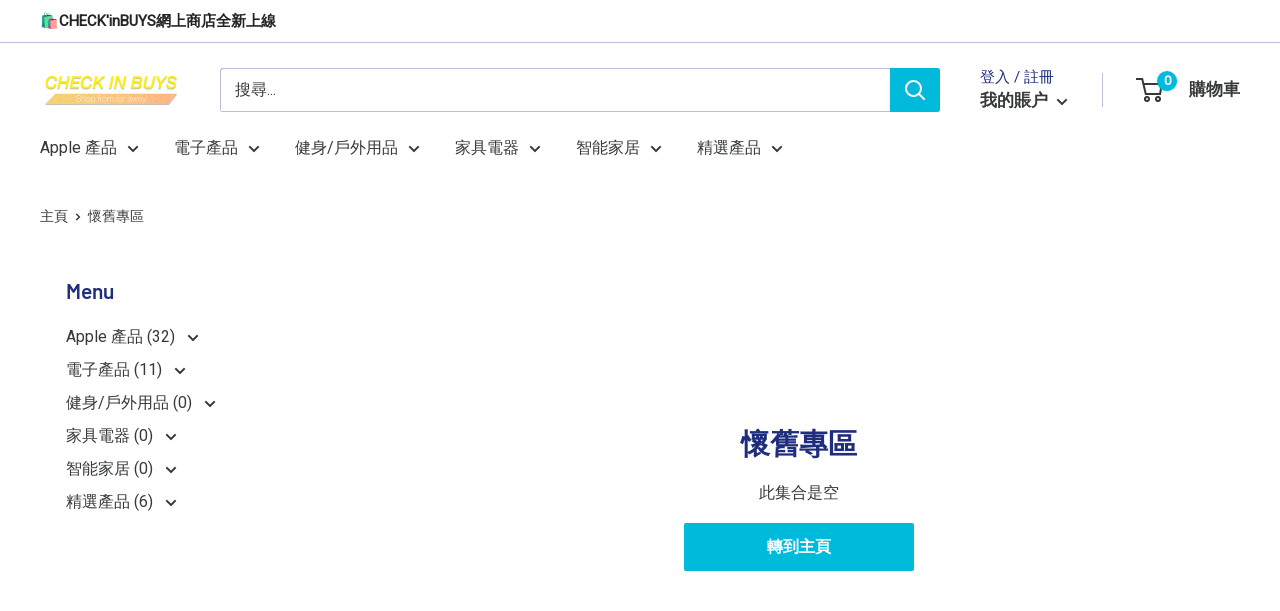

--- FILE ---
content_type: text/html; charset=utf-8
request_url: https://www.chatnbuys.com/collections/demo-and-golden-1
body_size: 55466
content:
<!doctype html>

<html class="no-js" lang="en">
  <head>
    <meta charset="utf-8">
    <meta name="facebook-domain-verification" content="qtkbgwx4ba3u9prnobr2pizd1ik0l7" />
    <meta name="viewport" content="width=device-width, initial-scale=1.0, height=device-height, minimum-scale=1.0, maximum-scale=1.0">
    <meta name="theme-color" content="#0d1d70">
    <meta name="facebook-domain-verification" content="qtkbgwx4ba3u9prnobr2pizd1ik0l7" />
    <meta name="google-site-verification" content="sX94CPAUhm97xqTWlej4Py_YTHEv3fZL6hvikU5vq0c" /><title>懷舊專區
</title><link rel="canonical" href="https://www.chatnbuys.com/collections/demo-and-golden-1"><link rel="preload" as="style" href="//www.chatnbuys.com/cdn/shop/t/4/assets/theme.css?v=59503026962458327191622004110">
    <link rel="preload" as="script" href="//www.chatnbuys.com/cdn/shop/t/4/assets/theme.min.js?v=144055862716215739181648055520">
    <link rel="preconnect" href="https://cdn.shopify.com">
    <link rel="preconnect" href="https://fonts.shopifycdn.com">
    <link rel="dns-prefetch" href="https://productreviews.shopifycdn.com">
    <link rel="dns-prefetch" href="https://ajax.googleapis.com">
    <link rel="dns-prefetch" href="https://maps.googleapis.com">
    <link rel="dns-prefetch" href="https://maps.gstatic.com">

    <meta property="og:type" content="website">
  <meta property="og:title" content="懷舊專區">
  <meta property="og:image" content="http://www.chatnbuys.com/cdn/shopifycloud/storefront/assets/no-image-2048-a2addb12.gif">
  <meta property="og:image:secure_url" content="https://www.chatnbuys.com/cdn/shopifycloud/storefront/assets/no-image-2048-a2addb12.gif">
  <meta property="og:image:width" content="">
  <meta property="og:image:height" content=""><meta property="og:url" content="https://www.chatnbuys.com/collections/demo-and-golden-1">
<meta property="og:site_name" content="Check in buys"><meta name="twitter:card" content="summary"><meta name="twitter:title" content="懷舊專區">
  <meta name="twitter:description" content="">
  <meta name="twitter:image" content="https://www.chatnbuys.com/cdn/shopifycloud/storefront/assets/no-image-2048-a2addb12_600x600_crop_center.gif">
    <link rel="preload" href="//www.chatnbuys.com/cdn/fonts/barlow/barlow_n6.329f582a81f63f125e63c20a5a80ae9477df68e1.woff2" as="font" type="font/woff2" crossorigin>
<link rel="preload" href="" as="font" type="font/woff2" crossorigin><link rel="preload" href="//www.chatnbuys.com/cdn/fonts/barlow/barlow_i6.5a22bd20fb27bad4d7674cc6e666fb9c77d813bb.woff2" as="font" type="font/woff2" crossorigin><link rel="preload" href="" as="font" type="font/woff2" crossorigin><link rel="preload" href="" as="font" type="font/woff2" crossorigin><link rel="preload" href="" as="font" type="font/woff2" crossorigin><style>
  @font-face {
  font-family: Barlow;
  font-weight: 600;
  font-style: normal;
  font-display: fallback;
  src: url("//www.chatnbuys.com/cdn/fonts/barlow/barlow_n6.329f582a81f63f125e63c20a5a80ae9477df68e1.woff2") format("woff2"),
       url("//www.chatnbuys.com/cdn/fonts/barlow/barlow_n6.0163402e36247bcb8b02716880d0b39568412e9e.woff") format("woff");
}

  
@font-face {
  font-family: Barlow;
  font-weight: 600;
  font-style: italic;
  font-display: fallback;
  src: url("//www.chatnbuys.com/cdn/fonts/barlow/barlow_i6.5a22bd20fb27bad4d7674cc6e666fb9c77d813bb.woff2") format("woff2"),
       url("//www.chatnbuys.com/cdn/fonts/barlow/barlow_i6.1c8787fcb59f3add01a87f21b38c7ef797e3b3a1.woff") format("woff");
}


  
  
  

  :root {
    --default-text-font-size : 15px;
    --base-text-font-size    : 16px;
    --heading-font-family    : Barlow, sans-serif;
    --heading-font-weight    : 600;
    --heading-font-style     : normal;
    --text-font-family       : "system_ui", -apple-system, 'Segoe UI', Roboto, 'Helvetica Neue', 'Noto Sans', 'Liberation Sans', Arial, sans-serif, 'Apple Color Emoji', 'Segoe UI Emoji', 'Segoe UI Symbol', 'Noto Color Emoji';
    --text-font-weight       : 400;
    --text-font-style        : normal;
    --text-font-bolder-weight: bolder;
    --text-link-decoration   : underline;

    --text-color               : #373939;
    --text-color-rgb           : 55, 57, 57;
    --heading-color            : #1e2d7d;
    --border-color             : rgba(0,0,0,0);
    --border-color-rgb         : 0, 0, 0;
    --form-border-color        : rgba(0, 0, 0, 0.0);
    --accent-color             : #0d1d70;
    --accent-color-rgb         : 13, 29, 112;
    --link-color               : #00badb;
    --link-color-hover         : #00798e;
    --background               : #ffffff;
    --secondary-background     : #ffffff;
    --secondary-background-rgb : 255, 255, 255;
    --accent-background        : rgba(13, 29, 112, 0.08);

    --error-color       : #ff0000;
    --error-background  : rgba(255, 0, 0, 0.07);
    --success-color     : #00aa00;
    --success-background: rgba(0, 170, 0, 0.11);

    --primary-button-background      : #00badb;
    --primary-button-background-rgb  : 0, 186, 219;
    --primary-button-text-color      : #ffffff;
    --secondary-button-background    : #1e2d7d;
    --secondary-button-background-rgb: 30, 45, 125;
    --secondary-button-text-color    : #ffffff;

    --header-background      : #ffffff;
    --header-text-color      : #373939;
    --header-light-text-color: #1e2d7d;
    --header-border-color    : rgba(30, 45, 125, 0.3);
    --header-accent-color    : #00badb;

    --flickity-arrow-color: rgba(0, 0, 0, 0.0);--product-on-sale-accent           : #ee0000;
    --product-on-sale-accent-rgb       : 238, 0, 0;
    --product-on-sale-color            : #ffffff;
    --product-in-stock-color           : #008a00;
    --product-low-stock-color          : #ee0000;
    --product-sold-out-color           : #8a9297;
    --product-custom-label-1-background: #008a00;
    --product-custom-label-1-color     : #ffffff;
    --product-custom-label-2-background: #00a500;
    --product-custom-label-2-color     : #ffffff;
    --product-review-star-color        : #ffbd00;

    --mobile-container-gutter : 20px;
    --desktop-container-gutter: 40px;
  }
</style>

<script>
  // IE11 does not have support for CSS variables, so we have to polyfill them
  if (!(((window || {}).CSS || {}).supports && window.CSS.supports('(--a: 0)'))) {
    const script = document.createElement('script');
    script.type = 'text/javascript';
    script.src = 'https://cdn.jsdelivr.net/npm/css-vars-ponyfill@2';
    script.onload = function() {
      cssVars({});
    };

    document.getElementsByTagName('head')[0].appendChild(script);
  }
</script>

    

<!-- Avada Boost Sales Script -->

      




              
              
              
              
              
              
              
              <script>const AVADA_ENHANCEMENTS = {};
          AVADA_ENHANCEMENTS.contentProtection = false;
          AVADA_ENHANCEMENTS.hideCheckoutButon = false;
          AVADA_ENHANCEMENTS.cartSticky = false;
          AVADA_ENHANCEMENTS.multiplePixelStatus = false;
          AVADA_ENHANCEMENTS.inactiveStatus = false;
          AVADA_ENHANCEMENTS.cartButtonAnimationStatus = false;
          AVADA_ENHANCEMENTS.whatsappStatus = false;
          AVADA_ENHANCEMENTS.messengerStatus = false;
          AVADA_ENHANCEMENTS.livechatStatus = false;
          </script>
































      <script>
        const AVADA_CDT = {};
        AVADA_CDT.template = "collection";
        AVADA_CDT.collections = [];
        

        const AVADA_INVQTY = {};
        

        AVADA_CDT.cartitem = 0;
        AVADA_CDT.moneyformat = `\${{amount}}`;
        AVADA_CDT.cartTotalPrice = 0;
        

        window.AVADA_BADGES = window.AVADA_BADGES || {};
        window.AVADA_BADGES = [];

        window.AVADA_GENERAL_SETTINGS = window.AVADA_GENERAL_SETTINGS || {};
        window.AVADA_GENERAL_SETTINGS = {"badgeCollectionInlinePosition":"after","badgeCartInlinePosition":"after","countdownHomeInlinePosition":"after","countdownCategoryInlinePosition":"after","badgeFooterInlinePosition":"after","themeDetected":"Warehouse","countdownCategoryPosition":".product-item__price-list","countdownProductPosition":"form[action='\/cart\/add']","badgeHomePosition":".footer__wrapper","badgeCartPosition":".cart-recap__scroller","countdownHomePosition":".product-item__price-list","badgeProductPosition":"form[action='\/cart\/add']","badgeInlinePosition":"after","badgeFooterPosition":"","badgeCollectionPosition":".footer__wrapper","countdownInlinePosition":"after","badgeHomeInlinePosition":"after"};

        window.AVADA_COUNDOWNS = window.AVADA_COUNDOWNS || {};
        window.AVADA_COUNDOWNS = [{"badgeStatus":false},{"appStatus":false}];

        window.AVADA_INACTIVE_TAB = window.AVADA_INACTIVE_TAB || {};
        window.AVADA_INACTIVE_TAB = null;

        window.AVADA_LIVECHAT = window.AVADA_LIVECHAT || {};
        window.AVADA_LIVECHAT = {"chatMessenger":{"customCss":"","livechatTextColor":"#F8F8F8","messageLanguage":"en_US","enableChatMobile":false,"chatPosition":"avada-position-right","enableChatDesktop":false,"excludesPages":"","customExcludeUrls":"","livechatIcon":"https:\/\/i.imgur.com\/CQXjImt.png","messageTextColor":"#FFFFFF","chatDisplayPage":"all","enableAdvanced":false,"whatsappBgColor":"#25D366","messengerStatus":false,"messageText":"Hi! How can we help you?","whatsappTitle":"Hi there!","whatsappDesBgColor":"#0A7CFF","presetId":"whatsapp","whatsappBottomText":"Call us for any inquiries","whatsappStyle":"whatsapp-style-1","messageColor":"#0A7CFF","livechatCustomIcon":"","whatsappStatus":false,"whatsappTextColor":"#FFFFFF","pageID":"","whatsappMessage":"Have a look around! Let us know if you have any question","whatsappDesTextColor":"#FFFFFF","livechatBgColor":"#007EFF"},"whatsapp":[{"id":"BcgqSEn9xjYYkz2kr91L","shopId":"0eYrdajBC9n9RS0o6iag","onThursday":true,"onWednesdayTo":"09:00","onlineTime":"available","onThursdayFrom":"17:00","onSaturdayTo":"09:00","background_image":"","onWednesdayFrom":"17:00","name":"Follow-Me Shop","onSaturdayFrom":"17:00","onSundayFrom":"17:00","onMondayFrom":"17:00","onSundayTo":"09:00","onWednesday":true,"phone":"","onTuesdayFrom":"17:00","onFriday":true,"onThursdayTo":"09:00","onMonday":true,"onFridayTo":"09:00","role":"","onTuesdayTo":"09:00","description":"Typically replies within an hour","firstMess":"Hi there 👋.How can I help you? ","onTuesday":true,"onMondayTo":"09:00","status":true,"onFridayFrom":"17:00","custom_bg_url":"","createdAt":"2022-09-27T08:48:39.965Z"}]};

        window.AVADA_STICKY_ATC = window.AVADA_STICKY_ATC || {};
        window.AVADA_STICKY_ATC = null;

        window.AVADA_ATC_ANIMATION = window.AVADA_ATC_ANIMATION || {};
        window.AVADA_ATC_ANIMATION = null;

        window.AVADA_SP = window.AVADA_SP || {};
        window.AVADA_SP = {"shop":"0eYrdajBC9n9RS0o6iag","configuration":{"position":"bottom-left","hide_time_ago":false,"smart_hide":false,"smart_hide_time":3,"smart_hide_unit":"days","truncate_product_name":true,"display_duration":5,"first_delay":10,"pops_interval":10,"max_pops_display":20,"show_mobile":true,"mobile_position":"bottom","animation":"fadeInUp","out_animation":"fadeOutDown","with_sound":false,"display_order":"order","only_product_viewing":false,"notice_continuously":false,"custom_css":"","replay":true,"included_urls":"","excluded_urls":"","countries_all":true,"countries":[],"allow_show":"all","hide_close":true,"close_time":1,"close_time_unit":"days","support_rtl":false},"notifications":{"VusqRkYMPPOPLKDGcWwR":{"settings":{"heading_text":"{{first_name}} in {{city}}, {{country}}","heading_font_weight":500,"heading_font_size":12,"content_text":"Purchased {{product_name}}","content_font_weight":800,"content_font_size":13,"background_image":"","background_color":"#FFF","heading_color":"#111","text_color":"#142A47","time_color":"#234342","with_border":false,"border_color":"#333333","border_width":1,"border_radius":20,"image_border_radius":20,"heading_decoration":null,"hover_product_decoration":null,"hover_product_color":"#122234","with_box_shadow":true,"font":"Raleway","language_code":"en","with_static_map":false,"use_dynamic_names":false,"dynamic_names":"","use_flag":false,"popup_custom_link":"","popup_custom_image":"","display_type":"popup","use_counter":false,"counter_color":"#0b4697","counter_unit_color":"#0b4697","counter_unit_plural":"views","counter_unit_single":"view","truncate_product_name":false,"allow_show":"all","included_urls":"","excluded_urls":""},"type":"order","items":[{"first_name":"Wilson","product_link":"https:\/\/follow-me-shop.myshopify.com\/products\/doqo-f11d-ipad-分體式妙控鍵盤保護套ipad-10-2-ipad-air-ipad-pro-11-12-9","date":"2022-12-13T12:24:40+08:00","shipping_city":"Kowloon","shipping_country":"Hong Kong","city":"Kowloon","shipping_first_name":"Wilson","map_url":"https:\/\/storage.googleapis.com\/avada-boost-sales.appspot.com\/maps\/Kowloon.png","product_handle":"doqo-f11d-ipad-分體式妙控鍵盤保護套ipad-10-2-ipad-air-ipad-pro-11-12-9","product_image":"https:\/\/cdn.shopify.com\/s\/files\/1\/0258\/4887\/3013\/products\/image_4cd1d9f6-3d47-4b2c-a2c0-b56366442946.png?v=1663739625","product_id":6800130637926,"product_name":"DOQO F11D iPad 分體式妙控鍵盤保護套(iPad 10.2, iPad Air \u0026 iPad Pro 11-12.9)","country":"Hong Kong","relativeDate":"a few seconds ago","smart_hide":false,"flag_url":"https:\/\/cdn1.avada.io\/proofo\/flags\/067-hong-kong.svg"},{"product_name":"DOQO Pencil for iPad","date":"2022-12-13T12:24:40+08:00","map_url":"https:\/\/storage.googleapis.com\/avada-boost-sales.appspot.com\/maps\/Kowloon.png","product_id":6802571460710,"product_image":"https:\/\/cdn.shopify.com\/s\/files\/1\/0258\/4887\/3013\/products\/image_cb59f33f-0a79-4524-9e6a-855a0109a629.png?v=1664181590","product_handle":"doqo-pencil-for-ipad","city":"Kowloon","country":"Hong Kong","shipping_first_name":"Wilson","first_name":"Wilson","product_link":"https:\/\/follow-me-shop.myshopify.com\/products\/doqo-pencil-for-ipad","shipping_country":"Hong Kong","shipping_city":"Kowloon","relativeDate":"a few seconds ago","smart_hide":false,"flag_url":"https:\/\/cdn1.avada.io\/proofo\/flags\/067-hong-kong.svg"},{"date":"2022-12-12T17:22:09+08:00","shipping_first_name":"Justin","product_id":6573870547046,"product_link":"https:\/\/follow-me-shop.myshopify.com\/products\/dohome-smart-plug-16a","map_url":"https:\/\/storage.googleapis.com\/avada-boost-sales.appspot.com\/maps\/Kam Tin.png","shipping_country":"Hong Kong","city":"Kam Tin","product_handle":"dohome-smart-plug-16a","first_name":"Justin","country":"Hong Kong","product_name":"Sparkle IOT 16A智能插座","product_image":"https:\/\/cdn.shopify.com\/s\/files\/1\/0258\/4887\/3013\/products\/1-100.jpg?v=1666592769","shipping_city":"Kam Tin","relativeDate":"19 hours ago","smart_hide":false,"flag_url":"https:\/\/cdn1.avada.io\/proofo\/flags\/067-hong-kong.svg"},{"product_image":"https:\/\/cdn.shopify.com\/s\/files\/1\/0258\/4887\/3013\/products\/AppleProductCover_AirTag1pc.jpg?v=1656301907","product_handle":"apple-airtag","map_url":"https:\/\/storage.googleapis.com\/avada-boost-sales.appspot.com\/maps\/Tsuen Wan.png","shipping_first_name":"Norman","product_name":"Apple AirTag","product_link":"https:\/\/follow-me-shop.myshopify.com\/products\/apple-airtag","shipping_city":"Tsuen Wan","country":"Hong Kong","shipping_country":"Hong Kong","product_id":6565538070630,"first_name":"Norman","city":"Tsuen Wan","date":"2022-12-12T16:59:27+08:00","relativeDate":"19 hours ago","smart_hide":false,"flag_url":"https:\/\/cdn1.avada.io\/proofo\/flags\/067-hong-kong.svg"},{"first_name":"Kenji","shipping_first_name":"Kenji","shipping_city":"Kwun Tong","product_name":"智能燈泡Apple HomeKit E27,可調光2700K-6500K","product_link":"https:\/\/follow-me-shop.myshopify.com\/products\/smart-light-bulb-e27","product_handle":"smart-light-bulb-e27","country":"Hong Kong","map_url":"https:\/\/storage.googleapis.com\/avada-boost-sales.appspot.com\/maps\/Kwun Tong.png","city":"Kwun Tong","product_image":"https:\/\/cdn.shopify.com\/s\/files\/1\/0258\/4887\/3013\/products\/287676_2cx3ze_0.jpg?v=1620383644","shipping_country":"Hong Kong","product_id":6573888667750,"date":"2022-12-12T13:13:46+08:00","relativeDate":"a day ago","smart_hide":false,"flag_url":"https:\/\/cdn1.avada.io\/proofo\/flags\/067-hong-kong.svg"},{"product_image":"https:\/\/cdn.shopify.com\/s\/files\/1\/0258\/4887\/3013\/products\/ce148cf1-52e4-4fba-a019-f1e003cb7002.jpg?v=1670378549","first_name":"Kin","map_url":"https:\/\/storage.googleapis.com\/avada-boost-sales.appspot.com\/maps\/Central.png","shipping_first_name":"Kin","country":"Hong Kong","date":"2022-12-12T12:04:12+08:00","shipping_country":"Hong Kong","city":"Central","product_link":"https:\/\/follow-me-shop.myshopify.com\/products\/閃購-new-apple-tv-4k-電視盒-2022-64gb-128gb","product_handle":"閃購-new-apple-tv-4k-電視盒-2022-64gb-128gb","product_id":8011970969883,"product_name":"「閃購」[New] Apple TV 4K 電視盒 (2022) - 64GB","shipping_city":"Central","relativeDate":"a day ago","smart_hide":false,"flag_url":"https:\/\/cdn1.avada.io\/proofo\/flags\/067-hong-kong.svg"},{"country":"Hong Kong","shipping_city":"","shipping_first_name":"","product_image":"https:\/\/cdn.shopify.com\/s\/files\/1\/0258\/4887\/3013\/products\/1338682_0if7kh_3.webp?v=1663135886","product_id":6794415669350,"product_handle":"apple-airpods-pro-2","date":"2022-12-10T22:52:05+08:00","shipping_country":"","city":"Kowloon","product_link":"https:\/\/follow-me-shop.myshopify.com\/products\/apple-airpods-pro-2","product_name":"[最新] Apple AirPods Pro (第2代) - 特價加購AppleCare+","first_name":"Rose","map_url":"https:\/\/storage.googleapis.com\/avada-boost-sales.appspot.com\/maps\/Kowloon.png","relativeDate":"3 days ago","smart_hide":false,"flag_url":"https:\/\/cdn1.avada.io\/proofo\/flags\/067-hong-kong.svg"},{"city":"Ma On Shan","map_url":"https:\/\/storage.googleapis.com\/avada-boost-sales.appspot.com\/maps\/Ma On Shan.png","first_name":"Karen","shipping_first_name":"Karen","shipping_city":"Ma On Shan","product_handle":"athom-智能wifi開關-apple-homekit","product_image":"https:\/\/cdn.shopify.com\/s\/files\/1\/0258\/4887\/3013\/products\/289261_vy0pqt_0.webp?v=1655879271","product_id":6740906573926,"product_link":"https:\/\/follow-me-shop.myshopify.com\/products\/athom-智能wifi開關-apple-homekit","country":"Hong Kong","shipping_country":"Hong Kong","date":"2022-12-10T16:21:48+08:00","product_name":"athom 智能WiFi開關 Apple HomeKit","relativeDate":"3 days ago","smart_hide":false,"flag_url":"https:\/\/cdn1.avada.io\/proofo\/flags\/067-hong-kong.svg"},{"map_url":"https:\/\/storage.googleapis.com\/avada-boost-sales.appspot.com\/maps\/Ma On Shan.png","product_name":"athom 智能WiFi開關 Apple HomeKit","product_handle":"athom-智能wifi開關-apple-homekit","country":"Hong Kong","shipping_city":"Ma On Shan","shipping_first_name":"Karen","shipping_country":"Hong Kong","first_name":"Karen","product_image":"https:\/\/cdn.shopify.com\/s\/files\/1\/0258\/4887\/3013\/products\/289261_vy0pqt_0.webp?v=1655879271","date":"2022-12-10T16:21:48+08:00","product_link":"https:\/\/follow-me-shop.myshopify.com\/products\/athom-智能wifi開關-apple-homekit","city":"Ma On Shan","product_id":6740906573926,"relativeDate":"3 days ago","smart_hide":false,"flag_url":"https:\/\/cdn1.avada.io\/proofo\/flags\/067-hong-kong.svg"},{"country":"Hong Kong","city":"荃灣","product_handle":"dohome-smart-plug-16a","product_id":6573870547046,"shipping_country":"Hong Kong","date":"2022-12-10T16:14:37+08:00","map_url":"https:\/\/storage.googleapis.com\/avada-boost-sales.appspot.com\/maps\/荃灣.png","product_name":"Sparkle IOT 16A智能插座","product_link":"https:\/\/follow-me-shop.myshopify.com\/products\/dohome-smart-plug-16a","shipping_city":"荃灣","shipping_first_name":"汝傑","first_name":"汝傑","product_image":"https:\/\/cdn.shopify.com\/s\/files\/1\/0258\/4887\/3013\/products\/1-100.jpg?v=1666592769","relativeDate":"3 days ago","smart_hide":false,"flag_url":"https:\/\/cdn1.avada.io\/proofo\/flags\/067-hong-kong.svg"},{"city":"Sheung Shui","shipping_country":"Hong Kong","product_handle":"beats-fit-pro","shipping_city":"Sheung Shui","map_url":"https:\/\/storage.googleapis.com\/avada-boost-sales.appspot.com\/maps\/Sheung Shui.png","shipping_first_name":"nick","product_link":"https:\/\/follow-me-shop.myshopify.com\/products\/beats-fit-pro","date":"2022-12-09T22:49:19+08:00","product_id":6680863277158,"first_name":"nick","product_image":"https:\/\/cdn.shopify.com\/s\/files\/1\/0258\/4887\/3013\/products\/AppleProductCover_20WCharger_FitPro.jpg?v=1655182694","country":"Hong Kong","product_name":"Beats Fit Pro – 真無線降噪耳機","relativeDate":"4 days ago","smart_hide":true,"flag_url":"https:\/\/cdn1.avada.io\/proofo\/flags\/067-hong-kong.svg"},{"product_name":"Homgeek 5合1手提攪拌棒","product_id":6722138996838,"shipping_city":"Homantin","first_name":"Bo Wan","map_url":"https:\/\/storage.googleapis.com\/avada-boost-sales.appspot.com\/maps\/Homantin.png","product_link":"https:\/\/follow-me-shop.myshopify.com\/products\/homgeek-5合1手提攪拌棒","city":"Homantin","country":"Hong Kong","shipping_first_name":"Bo Wan","product_image":"https:\/\/cdn.shopify.com\/s\/files\/1\/0258\/4887\/3013\/products\/image_eb68993c-d830-4ddc-8f9b-fcb9eb05f693.png?v=1651545398","date":"2022-12-09T17:10:11+08:00","product_handle":"homgeek-5合1手提攪拌棒","shipping_country":"Hong Kong","relativeDate":"4 days ago","smart_hide":true,"flag_url":"https:\/\/cdn1.avada.io\/proofo\/flags\/067-hong-kong.svg"},{"country":"Hong Kong","shipping_city":"Tai Kok Tsui","map_url":"https:\/\/storage.googleapis.com\/avada-boost-sales.appspot.com\/maps\/Tai Kok Tsui.png","shipping_first_name":"Yan kong","product_image":"https:\/\/cdn.shopify.com\/s\/files\/1\/0258\/4887\/3013\/products\/Main5.jpg?v=1670490358","product_link":"https:\/\/follow-me-shop.myshopify.com\/products\/閃購-miffy-mif15-暖手蛋-2色","product_handle":"閃購-miffy-mif15-暖手蛋-2色","product_name":"「閃購」Miffy MIF15 暖手蛋 [2色]","city":"Tai Kok Tsui","shipping_country":"Hong Kong","first_name":"Yan kong","product_id":8031105548571,"date":"2022-12-09T16:46:27+08:00","relativeDate":"4 days ago","smart_hide":true,"flag_url":"https:\/\/cdn1.avada.io\/proofo\/flags\/067-hong-kong.svg"},{"product_id":6646523035750,"shipping_first_name":"","country":"Hong Kong","product_name":"Apple AirPods (第3代)","shipping_city":"","shipping_country":"","first_name":"Choi","city":"Wanchai","date":"2022-12-09T16:15:45+08:00","map_url":"https:\/\/storage.googleapis.com\/avada-boost-sales.appspot.com\/maps\/Wanchai.png","product_link":"https:\/\/follow-me-shop.myshopify.com\/products\/airpods-3rd-gen","product_handle":"airpods-3rd-gen","product_image":"https:\/\/cdn.shopify.com\/s\/files\/1\/0258\/4887\/3013\/products\/AppleProductCover_Airpods3.jpg?v=1655800724","relativeDate":"4 days ago","smart_hide":true,"flag_url":"https:\/\/cdn1.avada.io\/proofo\/flags\/067-hong-kong.svg"},{"first_name":"Kin","shipping_country":"Hong Kong","country":"Hong Kong","city":"中環","product_name":"「閃購」[New] Apple TV 4K 電視盒 (2022) - 64GB","shipping_first_name":"Kin","shipping_city":"中環","product_id":8011970969883,"product_image":"https:\/\/cdn.shopify.com\/s\/files\/1\/0258\/4887\/3013\/products\/ce148cf1-52e4-4fba-a019-f1e003cb7002.jpg?v=1670378549","map_url":"https:\/\/storage.googleapis.com\/avada-boost-sales.appspot.com\/maps\/中環.png","product_link":"https:\/\/follow-me-shop.myshopify.com\/products\/閃購-new-apple-tv-4k-電視盒-2022-64gb-128gb","product_handle":"閃購-new-apple-tv-4k-電視盒-2022-64gb-128gb","date":"2022-12-09T16:07:49+08:00","relativeDate":"4 days ago","smart_hide":true,"flag_url":"https:\/\/cdn1.avada.io\/proofo\/flags\/067-hong-kong.svg"},{"date":"2022-12-09T15:52:09+08:00","shipping_country":"Hong Kong","shipping_first_name":"Edward","shipping_city":"Hong Kong","product_name":"「閃購」Google Chromecast with Google TV 串流播放裝置 (1080P)","city":"Hong Kong","product_link":"https:\/\/follow-me-shop.myshopify.com\/products\/閃購-google-chromecast-with-google-tv-串流播放裝置的副本","country":"Hong Kong","product_handle":"閃購-google-chromecast-with-google-tv-串流播放裝置的副本","map_url":"https:\/\/storage.googleapis.com\/avada-boost-sales.appspot.com\/maps\/Hong Kong.png","product_id":8004953899291,"first_name":"Edward","product_image":"https:\/\/cdn.shopify.com\/s\/files\/1\/0258\/4887\/3013\/products\/636a91b2-a6be-4ff5-950a-68b69866b3e3.jpg?v=1670378304","relativeDate":"4 days ago","smart_hide":true,"flag_url":"https:\/\/cdn1.avada.io\/proofo\/flags\/067-hong-kong.svg"},{"country":"Hong Kong","product_name":"「閃購」ALLYOUBUY MagSafe 25W三合一磁吸無線充電器 [2色]","map_url":"https:\/\/storage.googleapis.com\/avada-boost-sales.appspot.com\/maps\/Shatin, N.T..png","shipping_country":"Hong Kong","shipping_first_name":"Fung CHI","product_image":"https:\/\/cdn.shopify.com\/s\/files\/1\/0258\/4887\/3013\/products\/682000a8-946a-4d30-94b6-121b4a8538ee.jpg?v=1670378096","date":"2022-12-09T15:13:41+08:00","product_id":8031084871963,"product_link":"https:\/\/follow-me-shop.myshopify.com\/products\/閃購-allyoubuy-magsafe-25w三合一磁吸無線充電器-2色","product_handle":"閃購-allyoubuy-magsafe-25w三合一磁吸無線充電器-2色","shipping_city":"Shatin, N.T.","city":"Shatin, N.T.","first_name":"Fung CHI","relativeDate":"4 days ago","smart_hide":true,"flag_url":"https:\/\/cdn1.avada.io\/proofo\/flags\/067-hong-kong.svg"},{"product_link":"https:\/\/follow-me-shop.myshopify.com\/products\/閃購-google-chromecast-with-google-tv-串流播放裝置的副本","date":"2022-12-09T14:52:46+08:00","product_handle":"閃購-google-chromecast-with-google-tv-串流播放裝置的副本","country":"Hong Kong","product_id":8004953899291,"shipping_city":"KL, To Kwa Wan","product_name":"「閃購」Google Chromecast with Google TV 串流播放裝置 (1080P)","map_url":"https:\/\/storage.googleapis.com\/avada-boost-sales.appspot.com\/maps\/KL, To Kwa Wan.png","product_image":"https:\/\/cdn.shopify.com\/s\/files\/1\/0258\/4887\/3013\/products\/636a91b2-a6be-4ff5-950a-68b69866b3e3.jpg?v=1670378304","city":"KL, To Kwa Wan","shipping_country":"Hong Kong","first_name":"Pak Hei","shipping_first_name":"Pak Hei","relativeDate":"4 days ago","smart_hide":true,"flag_url":"https:\/\/cdn1.avada.io\/proofo\/flags\/067-hong-kong.svg"},{"date":"2022-12-09T14:52:29+08:00","shipping_city":"Fanling","country":"Hong Kong","product_handle":"閃購-google-chromecast-with-google-tv-串流播放裝置的副本","first_name":"Tony","map_url":"https:\/\/storage.googleapis.com\/avada-boost-sales.appspot.com\/maps\/Fanling.png","product_image":"https:\/\/cdn.shopify.com\/s\/files\/1\/0258\/4887\/3013\/products\/636a91b2-a6be-4ff5-950a-68b69866b3e3.jpg?v=1670378304","product_link":"https:\/\/follow-me-shop.myshopify.com\/products\/閃購-google-chromecast-with-google-tv-串流播放裝置的副本","city":"Fanling","shipping_first_name":"Tony","shipping_country":"Hong Kong","product_id":8004953899291,"product_name":"「閃購」Google Chromecast with Google TV 串流播放裝置 (1080P)","relativeDate":"4 days ago","smart_hide":true,"flag_url":"https:\/\/cdn1.avada.io\/proofo\/flags\/067-hong-kong.svg"},{"shipping_city":"Tsing Yi","product_id":8004953899291,"first_name":"Koby","date":"2022-12-09T14:38:03+08:00","product_handle":"閃購-google-chromecast-with-google-tv-串流播放裝置的副本","shipping_country":"Hong Kong","shipping_first_name":"Koby","city":"Tsing Yi","map_url":"https:\/\/storage.googleapis.com\/avada-boost-sales.appspot.com\/maps\/Tsing Yi.png","product_link":"https:\/\/follow-me-shop.myshopify.com\/products\/閃購-google-chromecast-with-google-tv-串流播放裝置的副本","country":"Hong Kong","product_name":"「閃購」Google Chromecast with Google TV 串流播放裝置 (1080P)","product_image":"https:\/\/cdn.shopify.com\/s\/files\/1\/0258\/4887\/3013\/products\/636a91b2-a6be-4ff5-950a-68b69866b3e3.jpg?v=1670378304","relativeDate":"4 days ago","smart_hide":true,"flag_url":"https:\/\/cdn1.avada.io\/proofo\/flags\/067-hong-kong.svg"},{"date":"2022-12-09T13:51:06+08:00","product_image":"https:\/\/cdn.shopify.com\/s\/files\/1\/0258\/4887\/3013\/products\/636a91b2-a6be-4ff5-950a-68b69866b3e3.jpg?v=1670378304","product_name":"「閃購」Google Chromecast with Google TV 串流播放裝置 (1080P)","first_name":"Steven","map_url":"https:\/\/storage.googleapis.com\/avada-boost-sales.appspot.com\/maps\/將軍澳日出康城.png","product_id":8004953899291,"shipping_city":"將軍澳日出康城","product_handle":"閃購-google-chromecast-with-google-tv-串流播放裝置的副本","product_link":"https:\/\/follow-me-shop.myshopify.com\/products\/閃購-google-chromecast-with-google-tv-串流播放裝置的副本","shipping_country":"Hong Kong","city":"將軍澳日出康城","shipping_first_name":"Steven","country":"Hong Kong","relativeDate":"4 days ago","smart_hide":true,"flag_url":"https:\/\/cdn1.avada.io\/proofo\/flags\/067-hong-kong.svg"},{"map_url":"https:\/\/storage.googleapis.com\/avada-boost-sales.appspot.com\/maps\/將軍澳日出康城.png","country":"Hong Kong","shipping_country":"Hong Kong","first_name":"Steven","product_id":8031084871963,"shipping_city":"將軍澳日出康城","product_image":"https:\/\/cdn.shopify.com\/s\/files\/1\/0258\/4887\/3013\/products\/682000a8-946a-4d30-94b6-121b4a8538ee.jpg?v=1670378096","product_name":"「閃購」ALLYOUBUY MagSafe 25W三合一磁吸無線充電器 [2色]","product_link":"https:\/\/follow-me-shop.myshopify.com\/products\/閃購-allyoubuy-magsafe-25w三合一磁吸無線充電器-2色","shipping_first_name":"Steven","date":"2022-12-09T13:51:06+08:00","product_handle":"閃購-allyoubuy-magsafe-25w三合一磁吸無線充電器-2色","city":"將軍澳日出康城","relativeDate":"4 days ago","smart_hide":true,"flag_url":"https:\/\/cdn1.avada.io\/proofo\/flags\/067-hong-kong.svg"},{"first_name":"Ka man","product_link":"https:\/\/follow-me-shop.myshopify.com\/products\/閃購-google-chromecast-with-google-tv-串流播放裝置的副本","country":"Hong Kong","date":"2022-12-09T13:42:00+08:00","product_image":"https:\/\/cdn.shopify.com\/s\/files\/1\/0258\/4887\/3013\/products\/636a91b2-a6be-4ff5-950a-68b69866b3e3.jpg?v=1670378304","city":"Yuen long","shipping_city":"Yuen long","shipping_first_name":"Ka man","product_name":"「閃購」Google Chromecast with Google TV 串流播放裝置 (1080P)","map_url":"https:\/\/storage.googleapis.com\/avada-boost-sales.appspot.com\/maps\/Yuen long.png","product_handle":"閃購-google-chromecast-with-google-tv-串流播放裝置的副本","product_id":8004953899291,"shipping_country":"Hong Kong","relativeDate":"4 days ago","smart_hide":true,"flag_url":"https:\/\/cdn1.avada.io\/proofo\/flags\/067-hong-kong.svg"},{"product_image":"https:\/\/cdn.shopify.com\/s\/files\/1\/0258\/4887\/3013\/products\/c5218563-654a-46df-93f1-497048885215.jpg?v=1670380293","date":"2022-12-09T13:14:25+08:00","first_name":"Jimmy","shipping_first_name":"","city":"Kowloon","product_handle":"閃購-韓國queen-art玉石陶瓷不粘健康鑊","product_id":8012003803419,"product_name":"「閃購」韓國Queen Art玉石陶瓷不粘健康鑊 - 30cm","shipping_country":"","shipping_city":"","product_link":"https:\/\/follow-me-shop.myshopify.com\/products\/閃購-韓國queen-art玉石陶瓷不粘健康鑊","country":"Hong Kong","map_url":"https:\/\/storage.googleapis.com\/avada-boost-sales.appspot.com\/maps\/Kowloon.png","relativeDate":"4 days ago","smart_hide":true,"flag_url":"https:\/\/cdn1.avada.io\/proofo\/flags\/067-hong-kong.svg"},{"product_id":8012003803419,"shipping_country":"","shipping_city":"","product_name":"「閃購」韓國Queen Art玉石陶瓷不粘健康鑊 - 30cm","product_link":"https:\/\/follow-me-shop.myshopify.com\/products\/閃購-韓國queen-art玉石陶瓷不粘健康鑊","first_name":"PING SHING","product_handle":"閃購-韓國queen-art玉石陶瓷不粘健康鑊","map_url":"https:\/\/storage.googleapis.com\/avada-boost-sales.appspot.com\/maps\/粉嶺.png","date":"2022-12-09T13:03:36+08:00","country":"Hong Kong","shipping_first_name":"","product_image":"https:\/\/cdn.shopify.com\/s\/files\/1\/0258\/4887\/3013\/products\/c5218563-654a-46df-93f1-497048885215.jpg?v=1670380293","city":"粉嶺","relativeDate":"4 days ago","smart_hide":true,"flag_url":"https:\/\/cdn1.avada.io\/proofo\/flags\/067-hong-kong.svg"},{"shipping_first_name":"","date":"2022-12-09T12:53:34+08:00","city":"Hong Kong","product_name":"「閃購」ALLYOUBUY MagSafe 25W三合一磁吸無線充電器 [2色]","map_url":"https:\/\/storage.googleapis.com\/avada-boost-sales.appspot.com\/maps\/Hong Kong.png","shipping_city":"","product_link":"https:\/\/follow-me-shop.myshopify.com\/products\/閃購-allyoubuy-magsafe-25w三合一磁吸無線充電器-2色","first_name":"Lo","shipping_country":"","product_handle":"閃購-allyoubuy-magsafe-25w三合一磁吸無線充電器-2色","product_id":8031084871963,"product_image":"https:\/\/cdn.shopify.com\/s\/files\/1\/0258\/4887\/3013\/products\/682000a8-946a-4d30-94b6-121b4a8538ee.jpg?v=1670378096","country":"Hong Kong","relativeDate":"4 days ago","smart_hide":true,"flag_url":"https:\/\/cdn1.avada.io\/proofo\/flags\/067-hong-kong.svg"},{"product_image":"https:\/\/cdn.shopify.com\/s\/files\/1\/0258\/4887\/3013\/products\/636a91b2-a6be-4ff5-950a-68b69866b3e3.jpg?v=1670378304","shipping_city":"葵涌","product_id":8004953899291,"product_handle":"閃購-google-chromecast-with-google-tv-串流播放裝置的副本","product_link":"https:\/\/follow-me-shop.myshopify.com\/products\/閃購-google-chromecast-with-google-tv-串流播放裝置的副本","map_url":"https:\/\/storage.googleapis.com\/avada-boost-sales.appspot.com\/maps\/葵涌.png","shipping_first_name":"Abbi","first_name":"Abbi","product_name":"「閃購」Google Chromecast with Google TV 串流播放裝置 (1080P)","city":"葵涌","date":"2022-12-09T12:38:24+08:00","shipping_country":"Hong Kong","country":"Hong Kong","relativeDate":"4 days ago","smart_hide":true,"flag_url":"https:\/\/cdn1.avada.io\/proofo\/flags\/067-hong-kong.svg"},{"map_url":"https:\/\/storage.googleapis.com\/avada-boost-sales.appspot.com\/maps\/Hk.png","product_handle":"閃購-new-apple-tv-4k-電視盒-2022-64gb-128gb","shipping_country":"Hong Kong","product_name":"「閃購」[New] Apple TV 4K 電視盒 (2022) - 64GB","product_image":"https:\/\/cdn.shopify.com\/s\/files\/1\/0258\/4887\/3013\/products\/ce148cf1-52e4-4fba-a019-f1e003cb7002.jpg?v=1670378549","shipping_city":"Hk","first_name":"Simon","country":"Hong Kong","product_id":8011970969883,"city":"Hk","date":"2022-12-09T12:34:04+08:00","shipping_first_name":"Simon","product_link":"https:\/\/follow-me-shop.myshopify.com\/products\/閃購-new-apple-tv-4k-電視盒-2022-64gb-128gb","relativeDate":"4 days ago","smart_hide":true,"flag_url":"https:\/\/cdn1.avada.io\/proofo\/flags\/067-hong-kong.svg"},{"first_name":"Orlando","shipping_first_name":"Orlando","shipping_city":"Hong Kong","product_image":"https:\/\/cdn.shopify.com\/s\/files\/1\/0258\/4887\/3013\/products\/682000a8-946a-4d30-94b6-121b4a8538ee.jpg?v=1670378096","country":"Hong Kong","date":"2022-12-09T12:17:41+08:00","city":"Hong Kong","product_handle":"閃購-allyoubuy-magsafe-25w三合一磁吸無線充電器-2色","product_name":"「閃購」ALLYOUBUY MagSafe 25W三合一磁吸無線充電器 [2色]","product_link":"https:\/\/follow-me-shop.myshopify.com\/products\/閃購-allyoubuy-magsafe-25w三合一磁吸無線充電器-2色","map_url":"https:\/\/storage.googleapis.com\/avada-boost-sales.appspot.com\/maps\/Hong Kong.png","product_id":8031084871963,"shipping_country":"Hong Kong","relativeDate":"4 days ago","smart_hide":true,"flag_url":"https:\/\/cdn1.avada.io\/proofo\/flags\/067-hong-kong.svg"},{"shipping_country":"Hong Kong","city":"Fanling","map_url":"https:\/\/storage.googleapis.com\/avada-boost-sales.appspot.com\/maps\/Fanling.png","country":"Hong Kong","date":"2022-12-09T12:14:26+08:00","product_id":8031084871963,"product_image":"https:\/\/cdn.shopify.com\/s\/files\/1\/0258\/4887\/3013\/products\/682000a8-946a-4d30-94b6-121b4a8538ee.jpg?v=1670378096","shipping_first_name":"Tak Yan","shipping_city":"Fanling","product_link":"https:\/\/follow-me-shop.myshopify.com\/products\/閃購-allyoubuy-magsafe-25w三合一磁吸無線充電器-2色","product_handle":"閃購-allyoubuy-magsafe-25w三合一磁吸無線充電器-2色","product_name":"「閃購」ALLYOUBUY MagSafe 25W三合一磁吸無線充電器 [2色]","first_name":"Tak Yan","relativeDate":"4 days ago","smart_hide":true,"flag_url":"https:\/\/cdn1.avada.io\/proofo\/flags\/067-hong-kong.svg"}],"source":"shopify\/order"}},"removeBranding":true};

        window.AVADA_BS_EMBED = window.AVADA_BS_EMBED || {};
        window.AVADA_BS_EMBED.isSupportThemeOS = false

        window.AVADA_BS_FSB = window.AVADA_BS_FSB || {};
        window.AVADA_BS_FSB = {
          bars: [],
          cart: 0,
          compatible: {
            langify: ''
          }
        };
      </script>
<!-- /Avada Boost Sales Script -->

<script>window.performance && window.performance.mark && window.performance.mark('shopify.content_for_header.start');</script><meta name="google-site-verification" content="b3j6DeHd1vVcbP2ZF8UM-WrCWiuULRh4txHlSJnMDiE">
<meta name="google-site-verification" content="sX94CPAUhm97xqTWlej4Py_YTHEv3fZL6hvikU5vq0c">
<meta name="google-site-verification" content="-GRJ0cHfyqucTr_yL9by9jEQH31_FfA_WXpLhdb8rGU">
<meta name="google-site-verification" content="LQKFMeBARV5uWBenxjpHukVtI8OIDQyBG44FDPOaMlQ">
<meta name="facebook-domain-verification" content="n9rpgzx482ox7vdj68t159zxeork6y">
<meta id="shopify-digital-wallet" name="shopify-digital-wallet" content="/25848873013/digital_wallets/dialog">
<meta name="shopify-checkout-api-token" content="28dfe53985b1f56f66f130b1783e6e62">
<link rel="alternate" type="application/atom+xml" title="Feed" href="/collections/demo-and-golden-1.atom" />
<link rel="alternate" hreflang="x-default" href="https://www.chatnbuys.com/collections/demo-and-golden-1">
<link rel="alternate" hreflang="en" href="https://www.chatnbuys.com/collections/demo-and-golden-1">
<link rel="alternate" hreflang="zh-Hant" href="https://www.chatnbuys.com/zh/collections/demo-and-golden-1">
<link rel="alternate" hreflang="zh-Hant-AC" href="https://www.chatnbuys.com/zh/collections/demo-and-golden-1">
<link rel="alternate" hreflang="zh-Hant-AD" href="https://www.chatnbuys.com/zh/collections/demo-and-golden-1">
<link rel="alternate" hreflang="zh-Hant-AE" href="https://www.chatnbuys.com/zh/collections/demo-and-golden-1">
<link rel="alternate" hreflang="zh-Hant-AF" href="https://www.chatnbuys.com/zh/collections/demo-and-golden-1">
<link rel="alternate" hreflang="zh-Hant-AG" href="https://www.chatnbuys.com/zh/collections/demo-and-golden-1">
<link rel="alternate" hreflang="zh-Hant-AI" href="https://www.chatnbuys.com/zh/collections/demo-and-golden-1">
<link rel="alternate" hreflang="zh-Hant-AL" href="https://www.chatnbuys.com/zh/collections/demo-and-golden-1">
<link rel="alternate" hreflang="zh-Hant-AM" href="https://www.chatnbuys.com/zh/collections/demo-and-golden-1">
<link rel="alternate" hreflang="zh-Hant-AO" href="https://www.chatnbuys.com/zh/collections/demo-and-golden-1">
<link rel="alternate" hreflang="zh-Hant-AR" href="https://www.chatnbuys.com/zh/collections/demo-and-golden-1">
<link rel="alternate" hreflang="zh-Hant-AT" href="https://www.chatnbuys.com/zh/collections/demo-and-golden-1">
<link rel="alternate" hreflang="zh-Hant-AU" href="https://www.chatnbuys.com/zh/collections/demo-and-golden-1">
<link rel="alternate" hreflang="zh-Hant-AW" href="https://www.chatnbuys.com/zh/collections/demo-and-golden-1">
<link rel="alternate" hreflang="zh-Hant-AX" href="https://www.chatnbuys.com/zh/collections/demo-and-golden-1">
<link rel="alternate" hreflang="zh-Hant-AZ" href="https://www.chatnbuys.com/zh/collections/demo-and-golden-1">
<link rel="alternate" hreflang="zh-Hant-BA" href="https://www.chatnbuys.com/zh/collections/demo-and-golden-1">
<link rel="alternate" hreflang="zh-Hant-BB" href="https://www.chatnbuys.com/zh/collections/demo-and-golden-1">
<link rel="alternate" hreflang="zh-Hant-BD" href="https://www.chatnbuys.com/zh/collections/demo-and-golden-1">
<link rel="alternate" hreflang="zh-Hant-BE" href="https://www.chatnbuys.com/zh/collections/demo-and-golden-1">
<link rel="alternate" hreflang="zh-Hant-BF" href="https://www.chatnbuys.com/zh/collections/demo-and-golden-1">
<link rel="alternate" hreflang="zh-Hant-BG" href="https://www.chatnbuys.com/zh/collections/demo-and-golden-1">
<link rel="alternate" hreflang="zh-Hant-BH" href="https://www.chatnbuys.com/zh/collections/demo-and-golden-1">
<link rel="alternate" hreflang="zh-Hant-BI" href="https://www.chatnbuys.com/zh/collections/demo-and-golden-1">
<link rel="alternate" hreflang="zh-Hant-BJ" href="https://www.chatnbuys.com/zh/collections/demo-and-golden-1">
<link rel="alternate" hreflang="zh-Hant-BL" href="https://www.chatnbuys.com/zh/collections/demo-and-golden-1">
<link rel="alternate" hreflang="zh-Hant-BM" href="https://www.chatnbuys.com/zh/collections/demo-and-golden-1">
<link rel="alternate" hreflang="zh-Hant-BN" href="https://www.chatnbuys.com/zh/collections/demo-and-golden-1">
<link rel="alternate" hreflang="zh-Hant-BO" href="https://www.chatnbuys.com/zh/collections/demo-and-golden-1">
<link rel="alternate" hreflang="zh-Hant-BQ" href="https://www.chatnbuys.com/zh/collections/demo-and-golden-1">
<link rel="alternate" hreflang="zh-Hant-BR" href="https://www.chatnbuys.com/zh/collections/demo-and-golden-1">
<link rel="alternate" hreflang="zh-Hant-BS" href="https://www.chatnbuys.com/zh/collections/demo-and-golden-1">
<link rel="alternate" hreflang="zh-Hant-BT" href="https://www.chatnbuys.com/zh/collections/demo-and-golden-1">
<link rel="alternate" hreflang="zh-Hant-BW" href="https://www.chatnbuys.com/zh/collections/demo-and-golden-1">
<link rel="alternate" hreflang="zh-Hant-BY" href="https://www.chatnbuys.com/zh/collections/demo-and-golden-1">
<link rel="alternate" hreflang="zh-Hant-BZ" href="https://www.chatnbuys.com/zh/collections/demo-and-golden-1">
<link rel="alternate" hreflang="zh-Hant-CA" href="https://www.chatnbuys.com/zh/collections/demo-and-golden-1">
<link rel="alternate" hreflang="zh-Hant-CC" href="https://www.chatnbuys.com/zh/collections/demo-and-golden-1">
<link rel="alternate" hreflang="zh-Hant-CD" href="https://www.chatnbuys.com/zh/collections/demo-and-golden-1">
<link rel="alternate" hreflang="zh-Hant-CF" href="https://www.chatnbuys.com/zh/collections/demo-and-golden-1">
<link rel="alternate" hreflang="zh-Hant-CG" href="https://www.chatnbuys.com/zh/collections/demo-and-golden-1">
<link rel="alternate" hreflang="zh-Hant-CH" href="https://www.chatnbuys.com/zh/collections/demo-and-golden-1">
<link rel="alternate" hreflang="zh-Hant-CI" href="https://www.chatnbuys.com/zh/collections/demo-and-golden-1">
<link rel="alternate" hreflang="zh-Hant-CK" href="https://www.chatnbuys.com/zh/collections/demo-and-golden-1">
<link rel="alternate" hreflang="zh-Hant-CL" href="https://www.chatnbuys.com/zh/collections/demo-and-golden-1">
<link rel="alternate" hreflang="zh-Hant-CM" href="https://www.chatnbuys.com/zh/collections/demo-and-golden-1">
<link rel="alternate" hreflang="zh-Hant-CN" href="https://www.chatnbuys.com/zh/collections/demo-and-golden-1">
<link rel="alternate" hreflang="zh-Hant-CO" href="https://www.chatnbuys.com/zh/collections/demo-and-golden-1">
<link rel="alternate" hreflang="zh-Hant-CR" href="https://www.chatnbuys.com/zh/collections/demo-and-golden-1">
<link rel="alternate" hreflang="zh-Hant-CV" href="https://www.chatnbuys.com/zh/collections/demo-and-golden-1">
<link rel="alternate" hreflang="zh-Hant-CW" href="https://www.chatnbuys.com/zh/collections/demo-and-golden-1">
<link rel="alternate" hreflang="zh-Hant-CX" href="https://www.chatnbuys.com/zh/collections/demo-and-golden-1">
<link rel="alternate" hreflang="zh-Hant-CY" href="https://www.chatnbuys.com/zh/collections/demo-and-golden-1">
<link rel="alternate" hreflang="zh-Hant-CZ" href="https://www.chatnbuys.com/zh/collections/demo-and-golden-1">
<link rel="alternate" hreflang="zh-Hant-DE" href="https://www.chatnbuys.com/zh/collections/demo-and-golden-1">
<link rel="alternate" hreflang="zh-Hant-DJ" href="https://www.chatnbuys.com/zh/collections/demo-and-golden-1">
<link rel="alternate" hreflang="zh-Hant-DK" href="https://www.chatnbuys.com/zh/collections/demo-and-golden-1">
<link rel="alternate" hreflang="zh-Hant-DM" href="https://www.chatnbuys.com/zh/collections/demo-and-golden-1">
<link rel="alternate" hreflang="zh-Hant-DO" href="https://www.chatnbuys.com/zh/collections/demo-and-golden-1">
<link rel="alternate" hreflang="zh-Hant-DZ" href="https://www.chatnbuys.com/zh/collections/demo-and-golden-1">
<link rel="alternate" hreflang="zh-Hant-EC" href="https://www.chatnbuys.com/zh/collections/demo-and-golden-1">
<link rel="alternate" hreflang="zh-Hant-EE" href="https://www.chatnbuys.com/zh/collections/demo-and-golden-1">
<link rel="alternate" hreflang="zh-Hant-EG" href="https://www.chatnbuys.com/zh/collections/demo-and-golden-1">
<link rel="alternate" hreflang="zh-Hant-EH" href="https://www.chatnbuys.com/zh/collections/demo-and-golden-1">
<link rel="alternate" hreflang="zh-Hant-ER" href="https://www.chatnbuys.com/zh/collections/demo-and-golden-1">
<link rel="alternate" hreflang="zh-Hant-ES" href="https://www.chatnbuys.com/zh/collections/demo-and-golden-1">
<link rel="alternate" hreflang="zh-Hant-ET" href="https://www.chatnbuys.com/zh/collections/demo-and-golden-1">
<link rel="alternate" hreflang="zh-Hant-FI" href="https://www.chatnbuys.com/zh/collections/demo-and-golden-1">
<link rel="alternate" hreflang="zh-Hant-FJ" href="https://www.chatnbuys.com/zh/collections/demo-and-golden-1">
<link rel="alternate" hreflang="zh-Hant-FK" href="https://www.chatnbuys.com/zh/collections/demo-and-golden-1">
<link rel="alternate" hreflang="zh-Hant-FO" href="https://www.chatnbuys.com/zh/collections/demo-and-golden-1">
<link rel="alternate" hreflang="zh-Hant-FR" href="https://www.chatnbuys.com/zh/collections/demo-and-golden-1">
<link rel="alternate" hreflang="zh-Hant-GA" href="https://www.chatnbuys.com/zh/collections/demo-and-golden-1">
<link rel="alternate" hreflang="zh-Hant-GB" href="https://www.chatnbuys.com/zh/collections/demo-and-golden-1">
<link rel="alternate" hreflang="zh-Hant-GD" href="https://www.chatnbuys.com/zh/collections/demo-and-golden-1">
<link rel="alternate" hreflang="zh-Hant-GE" href="https://www.chatnbuys.com/zh/collections/demo-and-golden-1">
<link rel="alternate" hreflang="zh-Hant-GF" href="https://www.chatnbuys.com/zh/collections/demo-and-golden-1">
<link rel="alternate" hreflang="zh-Hant-GG" href="https://www.chatnbuys.com/zh/collections/demo-and-golden-1">
<link rel="alternate" hreflang="zh-Hant-GH" href="https://www.chatnbuys.com/zh/collections/demo-and-golden-1">
<link rel="alternate" hreflang="zh-Hant-GI" href="https://www.chatnbuys.com/zh/collections/demo-and-golden-1">
<link rel="alternate" hreflang="zh-Hant-GL" href="https://www.chatnbuys.com/zh/collections/demo-and-golden-1">
<link rel="alternate" hreflang="zh-Hant-GM" href="https://www.chatnbuys.com/zh/collections/demo-and-golden-1">
<link rel="alternate" hreflang="zh-Hant-GN" href="https://www.chatnbuys.com/zh/collections/demo-and-golden-1">
<link rel="alternate" hreflang="zh-Hant-GP" href="https://www.chatnbuys.com/zh/collections/demo-and-golden-1">
<link rel="alternate" hreflang="zh-Hant-GQ" href="https://www.chatnbuys.com/zh/collections/demo-and-golden-1">
<link rel="alternate" hreflang="zh-Hant-GR" href="https://www.chatnbuys.com/zh/collections/demo-and-golden-1">
<link rel="alternate" hreflang="zh-Hant-GS" href="https://www.chatnbuys.com/zh/collections/demo-and-golden-1">
<link rel="alternate" hreflang="zh-Hant-GT" href="https://www.chatnbuys.com/zh/collections/demo-and-golden-1">
<link rel="alternate" hreflang="zh-Hant-GW" href="https://www.chatnbuys.com/zh/collections/demo-and-golden-1">
<link rel="alternate" hreflang="zh-Hant-GY" href="https://www.chatnbuys.com/zh/collections/demo-and-golden-1">
<link rel="alternate" hreflang="zh-Hant-HK" href="https://www.chatnbuys.com/zh/collections/demo-and-golden-1">
<link rel="alternate" hreflang="zh-Hant-HN" href="https://www.chatnbuys.com/zh/collections/demo-and-golden-1">
<link rel="alternate" hreflang="zh-Hant-HR" href="https://www.chatnbuys.com/zh/collections/demo-and-golden-1">
<link rel="alternate" hreflang="zh-Hant-HT" href="https://www.chatnbuys.com/zh/collections/demo-and-golden-1">
<link rel="alternate" hreflang="zh-Hant-HU" href="https://www.chatnbuys.com/zh/collections/demo-and-golden-1">
<link rel="alternate" hreflang="zh-Hant-ID" href="https://www.chatnbuys.com/zh/collections/demo-and-golden-1">
<link rel="alternate" hreflang="zh-Hant-IE" href="https://www.chatnbuys.com/zh/collections/demo-and-golden-1">
<link rel="alternate" hreflang="zh-Hant-IL" href="https://www.chatnbuys.com/zh/collections/demo-and-golden-1">
<link rel="alternate" hreflang="zh-Hant-IM" href="https://www.chatnbuys.com/zh/collections/demo-and-golden-1">
<link rel="alternate" hreflang="zh-Hant-IN" href="https://www.chatnbuys.com/zh/collections/demo-and-golden-1">
<link rel="alternate" hreflang="zh-Hant-IO" href="https://www.chatnbuys.com/zh/collections/demo-and-golden-1">
<link rel="alternate" hreflang="zh-Hant-IQ" href="https://www.chatnbuys.com/zh/collections/demo-and-golden-1">
<link rel="alternate" hreflang="zh-Hant-IS" href="https://www.chatnbuys.com/zh/collections/demo-and-golden-1">
<link rel="alternate" hreflang="zh-Hant-IT" href="https://www.chatnbuys.com/zh/collections/demo-and-golden-1">
<link rel="alternate" hreflang="zh-Hant-JE" href="https://www.chatnbuys.com/zh/collections/demo-and-golden-1">
<link rel="alternate" hreflang="zh-Hant-JM" href="https://www.chatnbuys.com/zh/collections/demo-and-golden-1">
<link rel="alternate" hreflang="zh-Hant-JO" href="https://www.chatnbuys.com/zh/collections/demo-and-golden-1">
<link rel="alternate" hreflang="zh-Hant-JP" href="https://www.chatnbuys.com/zh/collections/demo-and-golden-1">
<link rel="alternate" hreflang="zh-Hant-KE" href="https://www.chatnbuys.com/zh/collections/demo-and-golden-1">
<link rel="alternate" hreflang="zh-Hant-KG" href="https://www.chatnbuys.com/zh/collections/demo-and-golden-1">
<link rel="alternate" hreflang="zh-Hant-KH" href="https://www.chatnbuys.com/zh/collections/demo-and-golden-1">
<link rel="alternate" hreflang="zh-Hant-KI" href="https://www.chatnbuys.com/zh/collections/demo-and-golden-1">
<link rel="alternate" hreflang="zh-Hant-KM" href="https://www.chatnbuys.com/zh/collections/demo-and-golden-1">
<link rel="alternate" hreflang="zh-Hant-KN" href="https://www.chatnbuys.com/zh/collections/demo-and-golden-1">
<link rel="alternate" hreflang="zh-Hant-KR" href="https://www.chatnbuys.com/zh/collections/demo-and-golden-1">
<link rel="alternate" hreflang="zh-Hant-KW" href="https://www.chatnbuys.com/zh/collections/demo-and-golden-1">
<link rel="alternate" hreflang="zh-Hant-KY" href="https://www.chatnbuys.com/zh/collections/demo-and-golden-1">
<link rel="alternate" hreflang="zh-Hant-KZ" href="https://www.chatnbuys.com/zh/collections/demo-and-golden-1">
<link rel="alternate" hreflang="zh-Hant-LA" href="https://www.chatnbuys.com/zh/collections/demo-and-golden-1">
<link rel="alternate" hreflang="zh-Hant-LB" href="https://www.chatnbuys.com/zh/collections/demo-and-golden-1">
<link rel="alternate" hreflang="zh-Hant-LC" href="https://www.chatnbuys.com/zh/collections/demo-and-golden-1">
<link rel="alternate" hreflang="zh-Hant-LI" href="https://www.chatnbuys.com/zh/collections/demo-and-golden-1">
<link rel="alternate" hreflang="zh-Hant-LK" href="https://www.chatnbuys.com/zh/collections/demo-and-golden-1">
<link rel="alternate" hreflang="zh-Hant-LR" href="https://www.chatnbuys.com/zh/collections/demo-and-golden-1">
<link rel="alternate" hreflang="zh-Hant-LS" href="https://www.chatnbuys.com/zh/collections/demo-and-golden-1">
<link rel="alternate" hreflang="zh-Hant-LT" href="https://www.chatnbuys.com/zh/collections/demo-and-golden-1">
<link rel="alternate" hreflang="zh-Hant-LU" href="https://www.chatnbuys.com/zh/collections/demo-and-golden-1">
<link rel="alternate" hreflang="zh-Hant-LV" href="https://www.chatnbuys.com/zh/collections/demo-and-golden-1">
<link rel="alternate" hreflang="zh-Hant-LY" href="https://www.chatnbuys.com/zh/collections/demo-and-golden-1">
<link rel="alternate" hreflang="zh-Hant-MA" href="https://www.chatnbuys.com/zh/collections/demo-and-golden-1">
<link rel="alternate" hreflang="zh-Hant-MC" href="https://www.chatnbuys.com/zh/collections/demo-and-golden-1">
<link rel="alternate" hreflang="zh-Hant-MD" href="https://www.chatnbuys.com/zh/collections/demo-and-golden-1">
<link rel="alternate" hreflang="zh-Hant-ME" href="https://www.chatnbuys.com/zh/collections/demo-and-golden-1">
<link rel="alternate" hreflang="zh-Hant-MF" href="https://www.chatnbuys.com/zh/collections/demo-and-golden-1">
<link rel="alternate" hreflang="zh-Hant-MG" href="https://www.chatnbuys.com/zh/collections/demo-and-golden-1">
<link rel="alternate" hreflang="zh-Hant-MK" href="https://www.chatnbuys.com/zh/collections/demo-and-golden-1">
<link rel="alternate" hreflang="zh-Hant-ML" href="https://www.chatnbuys.com/zh/collections/demo-and-golden-1">
<link rel="alternate" hreflang="zh-Hant-MM" href="https://www.chatnbuys.com/zh/collections/demo-and-golden-1">
<link rel="alternate" hreflang="zh-Hant-MN" href="https://www.chatnbuys.com/zh/collections/demo-and-golden-1">
<link rel="alternate" hreflang="zh-Hant-MO" href="https://www.chatnbuys.com/zh/collections/demo-and-golden-1">
<link rel="alternate" hreflang="zh-Hant-MQ" href="https://www.chatnbuys.com/zh/collections/demo-and-golden-1">
<link rel="alternate" hreflang="zh-Hant-MR" href="https://www.chatnbuys.com/zh/collections/demo-and-golden-1">
<link rel="alternate" hreflang="zh-Hant-MS" href="https://www.chatnbuys.com/zh/collections/demo-and-golden-1">
<link rel="alternate" hreflang="zh-Hant-MT" href="https://www.chatnbuys.com/zh/collections/demo-and-golden-1">
<link rel="alternate" hreflang="zh-Hant-MU" href="https://www.chatnbuys.com/zh/collections/demo-and-golden-1">
<link rel="alternate" hreflang="zh-Hant-MV" href="https://www.chatnbuys.com/zh/collections/demo-and-golden-1">
<link rel="alternate" hreflang="zh-Hant-MW" href="https://www.chatnbuys.com/zh/collections/demo-and-golden-1">
<link rel="alternate" hreflang="zh-Hant-MX" href="https://www.chatnbuys.com/zh/collections/demo-and-golden-1">
<link rel="alternate" hreflang="zh-Hant-MY" href="https://www.chatnbuys.com/zh/collections/demo-and-golden-1">
<link rel="alternate" hreflang="zh-Hant-MZ" href="https://www.chatnbuys.com/zh/collections/demo-and-golden-1">
<link rel="alternate" hreflang="zh-Hant-NA" href="https://www.chatnbuys.com/zh/collections/demo-and-golden-1">
<link rel="alternate" hreflang="zh-Hant-NC" href="https://www.chatnbuys.com/zh/collections/demo-and-golden-1">
<link rel="alternate" hreflang="zh-Hant-NE" href="https://www.chatnbuys.com/zh/collections/demo-and-golden-1">
<link rel="alternate" hreflang="zh-Hant-NF" href="https://www.chatnbuys.com/zh/collections/demo-and-golden-1">
<link rel="alternate" hreflang="zh-Hant-NG" href="https://www.chatnbuys.com/zh/collections/demo-and-golden-1">
<link rel="alternate" hreflang="zh-Hant-NI" href="https://www.chatnbuys.com/zh/collections/demo-and-golden-1">
<link rel="alternate" hreflang="zh-Hant-NL" href="https://www.chatnbuys.com/zh/collections/demo-and-golden-1">
<link rel="alternate" hreflang="zh-Hant-NO" href="https://www.chatnbuys.com/zh/collections/demo-and-golden-1">
<link rel="alternate" hreflang="zh-Hant-NP" href="https://www.chatnbuys.com/zh/collections/demo-and-golden-1">
<link rel="alternate" hreflang="zh-Hant-NR" href="https://www.chatnbuys.com/zh/collections/demo-and-golden-1">
<link rel="alternate" hreflang="zh-Hant-NU" href="https://www.chatnbuys.com/zh/collections/demo-and-golden-1">
<link rel="alternate" hreflang="zh-Hant-NZ" href="https://www.chatnbuys.com/zh/collections/demo-and-golden-1">
<link rel="alternate" hreflang="zh-Hant-OM" href="https://www.chatnbuys.com/zh/collections/demo-and-golden-1">
<link rel="alternate" hreflang="zh-Hant-PA" href="https://www.chatnbuys.com/zh/collections/demo-and-golden-1">
<link rel="alternate" hreflang="zh-Hant-PE" href="https://www.chatnbuys.com/zh/collections/demo-and-golden-1">
<link rel="alternate" hreflang="zh-Hant-PF" href="https://www.chatnbuys.com/zh/collections/demo-and-golden-1">
<link rel="alternate" hreflang="zh-Hant-PG" href="https://www.chatnbuys.com/zh/collections/demo-and-golden-1">
<link rel="alternate" hreflang="zh-Hant-PH" href="https://www.chatnbuys.com/zh/collections/demo-and-golden-1">
<link rel="alternate" hreflang="zh-Hant-PK" href="https://www.chatnbuys.com/zh/collections/demo-and-golden-1">
<link rel="alternate" hreflang="zh-Hant-PL" href="https://www.chatnbuys.com/zh/collections/demo-and-golden-1">
<link rel="alternate" hreflang="zh-Hant-PM" href="https://www.chatnbuys.com/zh/collections/demo-and-golden-1">
<link rel="alternate" hreflang="zh-Hant-PN" href="https://www.chatnbuys.com/zh/collections/demo-and-golden-1">
<link rel="alternate" hreflang="zh-Hant-PS" href="https://www.chatnbuys.com/zh/collections/demo-and-golden-1">
<link rel="alternate" hreflang="zh-Hant-PT" href="https://www.chatnbuys.com/zh/collections/demo-and-golden-1">
<link rel="alternate" hreflang="zh-Hant-PY" href="https://www.chatnbuys.com/zh/collections/demo-and-golden-1">
<link rel="alternate" hreflang="zh-Hant-QA" href="https://www.chatnbuys.com/zh/collections/demo-and-golden-1">
<link rel="alternate" hreflang="zh-Hant-RE" href="https://www.chatnbuys.com/zh/collections/demo-and-golden-1">
<link rel="alternate" hreflang="zh-Hant-RO" href="https://www.chatnbuys.com/zh/collections/demo-and-golden-1">
<link rel="alternate" hreflang="zh-Hant-RS" href="https://www.chatnbuys.com/zh/collections/demo-and-golden-1">
<link rel="alternate" hreflang="zh-Hant-RU" href="https://www.chatnbuys.com/zh/collections/demo-and-golden-1">
<link rel="alternate" hreflang="zh-Hant-RW" href="https://www.chatnbuys.com/zh/collections/demo-and-golden-1">
<link rel="alternate" hreflang="zh-Hant-SA" href="https://www.chatnbuys.com/zh/collections/demo-and-golden-1">
<link rel="alternate" hreflang="zh-Hant-SB" href="https://www.chatnbuys.com/zh/collections/demo-and-golden-1">
<link rel="alternate" hreflang="zh-Hant-SC" href="https://www.chatnbuys.com/zh/collections/demo-and-golden-1">
<link rel="alternate" hreflang="zh-Hant-SD" href="https://www.chatnbuys.com/zh/collections/demo-and-golden-1">
<link rel="alternate" hreflang="zh-Hant-SE" href="https://www.chatnbuys.com/zh/collections/demo-and-golden-1">
<link rel="alternate" hreflang="zh-Hant-SG" href="https://www.chatnbuys.com/zh/collections/demo-and-golden-1">
<link rel="alternate" hreflang="zh-Hant-SH" href="https://www.chatnbuys.com/zh/collections/demo-and-golden-1">
<link rel="alternate" hreflang="zh-Hant-SI" href="https://www.chatnbuys.com/zh/collections/demo-and-golden-1">
<link rel="alternate" hreflang="zh-Hant-SJ" href="https://www.chatnbuys.com/zh/collections/demo-and-golden-1">
<link rel="alternate" hreflang="zh-Hant-SK" href="https://www.chatnbuys.com/zh/collections/demo-and-golden-1">
<link rel="alternate" hreflang="zh-Hant-SL" href="https://www.chatnbuys.com/zh/collections/demo-and-golden-1">
<link rel="alternate" hreflang="zh-Hant-SM" href="https://www.chatnbuys.com/zh/collections/demo-and-golden-1">
<link rel="alternate" hreflang="zh-Hant-SN" href="https://www.chatnbuys.com/zh/collections/demo-and-golden-1">
<link rel="alternate" hreflang="zh-Hant-SO" href="https://www.chatnbuys.com/zh/collections/demo-and-golden-1">
<link rel="alternate" hreflang="zh-Hant-SR" href="https://www.chatnbuys.com/zh/collections/demo-and-golden-1">
<link rel="alternate" hreflang="zh-Hant-SS" href="https://www.chatnbuys.com/zh/collections/demo-and-golden-1">
<link rel="alternate" hreflang="zh-Hant-ST" href="https://www.chatnbuys.com/zh/collections/demo-and-golden-1">
<link rel="alternate" hreflang="zh-Hant-SV" href="https://www.chatnbuys.com/zh/collections/demo-and-golden-1">
<link rel="alternate" hreflang="zh-Hant-SX" href="https://www.chatnbuys.com/zh/collections/demo-and-golden-1">
<link rel="alternate" hreflang="zh-Hant-SZ" href="https://www.chatnbuys.com/zh/collections/demo-and-golden-1">
<link rel="alternate" hreflang="zh-Hant-TA" href="https://www.chatnbuys.com/zh/collections/demo-and-golden-1">
<link rel="alternate" hreflang="zh-Hant-TC" href="https://www.chatnbuys.com/zh/collections/demo-and-golden-1">
<link rel="alternate" hreflang="zh-Hant-TD" href="https://www.chatnbuys.com/zh/collections/demo-and-golden-1">
<link rel="alternate" hreflang="zh-Hant-TF" href="https://www.chatnbuys.com/zh/collections/demo-and-golden-1">
<link rel="alternate" hreflang="zh-Hant-TG" href="https://www.chatnbuys.com/zh/collections/demo-and-golden-1">
<link rel="alternate" hreflang="zh-Hant-TH" href="https://www.chatnbuys.com/zh/collections/demo-and-golden-1">
<link rel="alternate" hreflang="zh-Hant-TJ" href="https://www.chatnbuys.com/zh/collections/demo-and-golden-1">
<link rel="alternate" hreflang="zh-Hant-TK" href="https://www.chatnbuys.com/zh/collections/demo-and-golden-1">
<link rel="alternate" hreflang="zh-Hant-TL" href="https://www.chatnbuys.com/zh/collections/demo-and-golden-1">
<link rel="alternate" hreflang="zh-Hant-TM" href="https://www.chatnbuys.com/zh/collections/demo-and-golden-1">
<link rel="alternate" hreflang="zh-Hant-TN" href="https://www.chatnbuys.com/zh/collections/demo-and-golden-1">
<link rel="alternate" hreflang="zh-Hant-TO" href="https://www.chatnbuys.com/zh/collections/demo-and-golden-1">
<link rel="alternate" hreflang="zh-Hant-TR" href="https://www.chatnbuys.com/zh/collections/demo-and-golden-1">
<link rel="alternate" hreflang="zh-Hant-TT" href="https://www.chatnbuys.com/zh/collections/demo-and-golden-1">
<link rel="alternate" hreflang="zh-Hant-TV" href="https://www.chatnbuys.com/zh/collections/demo-and-golden-1">
<link rel="alternate" hreflang="zh-Hant-TW" href="https://www.chatnbuys.com/zh/collections/demo-and-golden-1">
<link rel="alternate" hreflang="zh-Hant-TZ" href="https://www.chatnbuys.com/zh/collections/demo-and-golden-1">
<link rel="alternate" hreflang="zh-Hant-UA" href="https://www.chatnbuys.com/zh/collections/demo-and-golden-1">
<link rel="alternate" hreflang="zh-Hant-UG" href="https://www.chatnbuys.com/zh/collections/demo-and-golden-1">
<link rel="alternate" hreflang="zh-Hant-UM" href="https://www.chatnbuys.com/zh/collections/demo-and-golden-1">
<link rel="alternate" hreflang="zh-Hant-US" href="https://www.chatnbuys.com/zh/collections/demo-and-golden-1">
<link rel="alternate" hreflang="zh-Hant-UY" href="https://www.chatnbuys.com/zh/collections/demo-and-golden-1">
<link rel="alternate" hreflang="zh-Hant-UZ" href="https://www.chatnbuys.com/zh/collections/demo-and-golden-1">
<link rel="alternate" hreflang="zh-Hant-VA" href="https://www.chatnbuys.com/zh/collections/demo-and-golden-1">
<link rel="alternate" hreflang="zh-Hant-VC" href="https://www.chatnbuys.com/zh/collections/demo-and-golden-1">
<link rel="alternate" hreflang="zh-Hant-VE" href="https://www.chatnbuys.com/zh/collections/demo-and-golden-1">
<link rel="alternate" hreflang="zh-Hant-VG" href="https://www.chatnbuys.com/zh/collections/demo-and-golden-1">
<link rel="alternate" hreflang="zh-Hant-VN" href="https://www.chatnbuys.com/zh/collections/demo-and-golden-1">
<link rel="alternate" hreflang="zh-Hant-VU" href="https://www.chatnbuys.com/zh/collections/demo-and-golden-1">
<link rel="alternate" hreflang="zh-Hant-WF" href="https://www.chatnbuys.com/zh/collections/demo-and-golden-1">
<link rel="alternate" hreflang="zh-Hant-WS" href="https://www.chatnbuys.com/zh/collections/demo-and-golden-1">
<link rel="alternate" hreflang="zh-Hant-XK" href="https://www.chatnbuys.com/zh/collections/demo-and-golden-1">
<link rel="alternate" hreflang="zh-Hant-YE" href="https://www.chatnbuys.com/zh/collections/demo-and-golden-1">
<link rel="alternate" hreflang="zh-Hant-YT" href="https://www.chatnbuys.com/zh/collections/demo-and-golden-1">
<link rel="alternate" hreflang="zh-Hant-ZA" href="https://www.chatnbuys.com/zh/collections/demo-and-golden-1">
<link rel="alternate" hreflang="zh-Hant-ZM" href="https://www.chatnbuys.com/zh/collections/demo-and-golden-1">
<link rel="alternate" hreflang="zh-Hant-ZW" href="https://www.chatnbuys.com/zh/collections/demo-and-golden-1">
<link rel="alternate" type="application/json+oembed" href="https://www.chatnbuys.com/collections/demo-and-golden-1.oembed">
<script async="async" src="/checkouts/internal/preloads.js?locale=en-HK"></script>
<script id="apple-pay-shop-capabilities" type="application/json">{"shopId":25848873013,"countryCode":"HK","currencyCode":"HKD","merchantCapabilities":["supports3DS"],"merchantId":"gid:\/\/shopify\/Shop\/25848873013","merchantName":"Check in buys","requiredBillingContactFields":["postalAddress","email","phone"],"requiredShippingContactFields":["postalAddress","email","phone"],"shippingType":"shipping","supportedNetworks":["visa","masterCard","amex"],"total":{"type":"pending","label":"Check in buys","amount":"1.00"},"shopifyPaymentsEnabled":true,"supportsSubscriptions":true}</script>
<script id="shopify-features" type="application/json">{"accessToken":"28dfe53985b1f56f66f130b1783e6e62","betas":["rich-media-storefront-analytics"],"domain":"www.chatnbuys.com","predictiveSearch":true,"shopId":25848873013,"locale":"en"}</script>
<script>var Shopify = Shopify || {};
Shopify.shop = "follow-me-shop.myshopify.com";
Shopify.locale = "en";
Shopify.currency = {"active":"HKD","rate":"1.0"};
Shopify.country = "HK";
Shopify.theme = {"name":"Warehouse","id":81778999398,"schema_name":"Warehouse","schema_version":"1.10.6","theme_store_id":871,"role":"main"};
Shopify.theme.handle = "null";
Shopify.theme.style = {"id":null,"handle":null};
Shopify.cdnHost = "www.chatnbuys.com/cdn";
Shopify.routes = Shopify.routes || {};
Shopify.routes.root = "/";</script>
<script type="module">!function(o){(o.Shopify=o.Shopify||{}).modules=!0}(window);</script>
<script>!function(o){function n(){var o=[];function n(){o.push(Array.prototype.slice.apply(arguments))}return n.q=o,n}var t=o.Shopify=o.Shopify||{};t.loadFeatures=n(),t.autoloadFeatures=n()}(window);</script>
<script id="shop-js-analytics" type="application/json">{"pageType":"collection"}</script>
<script defer="defer" async type="module" src="//www.chatnbuys.com/cdn/shopifycloud/shop-js/modules/v2/client.init-shop-cart-sync_IZsNAliE.en.esm.js"></script>
<script defer="defer" async type="module" src="//www.chatnbuys.com/cdn/shopifycloud/shop-js/modules/v2/chunk.common_0OUaOowp.esm.js"></script>
<script type="module">
  await import("//www.chatnbuys.com/cdn/shopifycloud/shop-js/modules/v2/client.init-shop-cart-sync_IZsNAliE.en.esm.js");
await import("//www.chatnbuys.com/cdn/shopifycloud/shop-js/modules/v2/chunk.common_0OUaOowp.esm.js");

  window.Shopify.SignInWithShop?.initShopCartSync?.({"fedCMEnabled":true,"windoidEnabled":true});

</script>
<script>(function() {
  var isLoaded = false;
  function asyncLoad() {
    if (isLoaded) return;
    isLoaded = true;
    var urls = ["https:\/\/contactform.hulkapps.com\/skeletopapp.js?shop=follow-me-shop.myshopify.com","\/\/www.powr.io\/powr.js?powr-token=follow-me-shop.myshopify.com\u0026external-type=shopify\u0026shop=follow-me-shop.myshopify.com","https:\/\/cdn.shopify.com\/s\/files\/1\/0035\/4474\/4006\/t\/1\/assets\/ba_fb_25848873013.js?6324897\u0026shop=follow-me-shop.myshopify.com","https:\/\/cdn.judge.me\/checkout_comment.js?shop=follow-me-shop.myshopify.com","","","https:\/\/sales-pop.carecart.io\/lib\/salesnotifier.js?shop=follow-me-shop.myshopify.com"];
    for (var i = 0; i < urls.length; i++) {
      var s = document.createElement('script');
      s.type = 'text/javascript';
      s.async = true;
      s.src = urls[i];
      var x = document.getElementsByTagName('script')[0];
      x.parentNode.insertBefore(s, x);
    }
  };
  if(window.attachEvent) {
    window.attachEvent('onload', asyncLoad);
  } else {
    window.addEventListener('load', asyncLoad, false);
  }
})();</script>
<script id="__st">var __st={"a":25848873013,"offset":28800,"reqid":"43925bb4-e1ad-4c9f-981b-ef5caeeeee06-1768379707","pageurl":"www.chatnbuys.com\/collections\/demo-and-golden-1","u":"db7c4c471595","p":"collection","rtyp":"collection","rid":136530788405};</script>
<script>window.ShopifyPaypalV4VisibilityTracking = true;</script>
<script id="captcha-bootstrap">!function(){'use strict';const t='contact',e='account',n='new_comment',o=[[t,t],['blogs',n],['comments',n],[t,'customer']],c=[[e,'customer_login'],[e,'guest_login'],[e,'recover_customer_password'],[e,'create_customer']],r=t=>t.map((([t,e])=>`form[action*='/${t}']:not([data-nocaptcha='true']) input[name='form_type'][value='${e}']`)).join(','),a=t=>()=>t?[...document.querySelectorAll(t)].map((t=>t.form)):[];function s(){const t=[...o],e=r(t);return a(e)}const i='password',u='form_key',d=['recaptcha-v3-token','g-recaptcha-response','h-captcha-response',i],f=()=>{try{return window.sessionStorage}catch{return}},m='__shopify_v',_=t=>t.elements[u];function p(t,e,n=!1){try{const o=window.sessionStorage,c=JSON.parse(o.getItem(e)),{data:r}=function(t){const{data:e,action:n}=t;return t[m]||n?{data:e,action:n}:{data:t,action:n}}(c);for(const[e,n]of Object.entries(r))t.elements[e]&&(t.elements[e].value=n);n&&o.removeItem(e)}catch(o){console.error('form repopulation failed',{error:o})}}const l='form_type',E='cptcha';function T(t){t.dataset[E]=!0}const w=window,h=w.document,L='Shopify',v='ce_forms',y='captcha';let A=!1;((t,e)=>{const n=(g='f06e6c50-85a8-45c8-87d0-21a2b65856fe',I='https://cdn.shopify.com/shopifycloud/storefront-forms-hcaptcha/ce_storefront_forms_captcha_hcaptcha.v1.5.2.iife.js',D={infoText:'Protected by hCaptcha',privacyText:'Privacy',termsText:'Terms'},(t,e,n)=>{const o=w[L][v],c=o.bindForm;if(c)return c(t,g,e,D).then(n);var r;o.q.push([[t,g,e,D],n]),r=I,A||(h.body.append(Object.assign(h.createElement('script'),{id:'captcha-provider',async:!0,src:r})),A=!0)});var g,I,D;w[L]=w[L]||{},w[L][v]=w[L][v]||{},w[L][v].q=[],w[L][y]=w[L][y]||{},w[L][y].protect=function(t,e){n(t,void 0,e),T(t)},Object.freeze(w[L][y]),function(t,e,n,w,h,L){const[v,y,A,g]=function(t,e,n){const i=e?o:[],u=t?c:[],d=[...i,...u],f=r(d),m=r(i),_=r(d.filter((([t,e])=>n.includes(e))));return[a(f),a(m),a(_),s()]}(w,h,L),I=t=>{const e=t.target;return e instanceof HTMLFormElement?e:e&&e.form},D=t=>v().includes(t);t.addEventListener('submit',(t=>{const e=I(t);if(!e)return;const n=D(e)&&!e.dataset.hcaptchaBound&&!e.dataset.recaptchaBound,o=_(e),c=g().includes(e)&&(!o||!o.value);(n||c)&&t.preventDefault(),c&&!n&&(function(t){try{if(!f())return;!function(t){const e=f();if(!e)return;const n=_(t);if(!n)return;const o=n.value;o&&e.removeItem(o)}(t);const e=Array.from(Array(32),(()=>Math.random().toString(36)[2])).join('');!function(t,e){_(t)||t.append(Object.assign(document.createElement('input'),{type:'hidden',name:u})),t.elements[u].value=e}(t,e),function(t,e){const n=f();if(!n)return;const o=[...t.querySelectorAll(`input[type='${i}']`)].map((({name:t})=>t)),c=[...d,...o],r={};for(const[a,s]of new FormData(t).entries())c.includes(a)||(r[a]=s);n.setItem(e,JSON.stringify({[m]:1,action:t.action,data:r}))}(t,e)}catch(e){console.error('failed to persist form',e)}}(e),e.submit())}));const S=(t,e)=>{t&&!t.dataset[E]&&(n(t,e.some((e=>e===t))),T(t))};for(const o of['focusin','change'])t.addEventListener(o,(t=>{const e=I(t);D(e)&&S(e,y())}));const B=e.get('form_key'),M=e.get(l),P=B&&M;t.addEventListener('DOMContentLoaded',(()=>{const t=y();if(P)for(const e of t)e.elements[l].value===M&&p(e,B);[...new Set([...A(),...v().filter((t=>'true'===t.dataset.shopifyCaptcha))])].forEach((e=>S(e,t)))}))}(h,new URLSearchParams(w.location.search),n,t,e,['guest_login'])})(!0,!0)}();</script>
<script integrity="sha256-4kQ18oKyAcykRKYeNunJcIwy7WH5gtpwJnB7kiuLZ1E=" data-source-attribution="shopify.loadfeatures" defer="defer" src="//www.chatnbuys.com/cdn/shopifycloud/storefront/assets/storefront/load_feature-a0a9edcb.js" crossorigin="anonymous"></script>
<script data-source-attribution="shopify.dynamic_checkout.dynamic.init">var Shopify=Shopify||{};Shopify.PaymentButton=Shopify.PaymentButton||{isStorefrontPortableWallets:!0,init:function(){window.Shopify.PaymentButton.init=function(){};var t=document.createElement("script");t.src="https://www.chatnbuys.com/cdn/shopifycloud/portable-wallets/latest/portable-wallets.en.js",t.type="module",document.head.appendChild(t)}};
</script>
<script data-source-attribution="shopify.dynamic_checkout.buyer_consent">
  function portableWalletsHideBuyerConsent(e){var t=document.getElementById("shopify-buyer-consent"),n=document.getElementById("shopify-subscription-policy-button");t&&n&&(t.classList.add("hidden"),t.setAttribute("aria-hidden","true"),n.removeEventListener("click",e))}function portableWalletsShowBuyerConsent(e){var t=document.getElementById("shopify-buyer-consent"),n=document.getElementById("shopify-subscription-policy-button");t&&n&&(t.classList.remove("hidden"),t.removeAttribute("aria-hidden"),n.addEventListener("click",e))}window.Shopify?.PaymentButton&&(window.Shopify.PaymentButton.hideBuyerConsent=portableWalletsHideBuyerConsent,window.Shopify.PaymentButton.showBuyerConsent=portableWalletsShowBuyerConsent);
</script>
<script data-source-attribution="shopify.dynamic_checkout.cart.bootstrap">document.addEventListener("DOMContentLoaded",(function(){function t(){return document.querySelector("shopify-accelerated-checkout-cart, shopify-accelerated-checkout")}if(t())Shopify.PaymentButton.init();else{new MutationObserver((function(e,n){t()&&(Shopify.PaymentButton.init(),n.disconnect())})).observe(document.body,{childList:!0,subtree:!0})}}));
</script>
<link id="shopify-accelerated-checkout-styles" rel="stylesheet" media="screen" href="https://www.chatnbuys.com/cdn/shopifycloud/portable-wallets/latest/accelerated-checkout-backwards-compat.css" crossorigin="anonymous">
<style id="shopify-accelerated-checkout-cart">
        #shopify-buyer-consent {
  margin-top: 1em;
  display: inline-block;
  width: 100%;
}

#shopify-buyer-consent.hidden {
  display: none;
}

#shopify-subscription-policy-button {
  background: none;
  border: none;
  padding: 0;
  text-decoration: underline;
  font-size: inherit;
  cursor: pointer;
}

#shopify-subscription-policy-button::before {
  box-shadow: none;
}

      </style>

<script>window.performance && window.performance.mark && window.performance.mark('shopify.content_for_header.end');</script>

    <link rel="stylesheet" href="//www.chatnbuys.com/cdn/shop/t/4/assets/theme.css?v=59503026962458327191622004110">

    


  <script type="application/ld+json">
  {
    "@context": "http://schema.org",
    "@type": "BreadcrumbList",
  "itemListElement": [{
      "@type": "ListItem",
      "position": 1,
      "name": "主頁",
      "item": "https://www.chatnbuys.com"
    },{
          "@type": "ListItem",
          "position": 2,
          "name": "懷舊專區",
          "item": "https://www.chatnbuys.com/collections/demo-and-golden-1"
        }]
  }
  </script>


    <script>
      // This allows to expose several variables to the global scope, to be used in scripts
      window.theme = {
        pageType: "collection",
        cartCount: 0,
        moneyFormat: "${{amount}}",
        moneyWithCurrencyFormat: "HK${{amount}}",
        showDiscount: true,
        discountMode: "saving",
        searchMode: "product,article",
        cartType: "drawer"
      };

      window.routes = {
        rootUrl: "\/",
        cartUrl: "\/cart",
        cartAddUrl: "\/cart\/add",
        cartChangeUrl: "\/cart\/change",
        searchUrl: "\/search",
        productRecommendationsUrl: "\/recommendations\/products"
      };

      window.languages = {
        collectionOnSaleLabel: "慳 {{savings}}",
        productFormUnavailable: "Unavailable",
        productFormAddToCart: "購買",
        productFormSoldOut: "即將推出",
        shippingEstimatorNoResults: "No shipping could be found for your address.",
        shippingEstimatorOneResult: "There is one shipping rate for your address:",
        shippingEstimatorMultipleResults: "There are {{count}} shipping rates for your address:",
        shippingEstimatorErrors: "There are some errors:"
      };

      window.lazySizesConfig = {
        loadHidden: false,
        hFac: 0.8,
        expFactor: 3,
        customMedia: {
          '--phone': '(max-width: 640px)',
          '--tablet': '(min-width: 641px) and (max-width: 1023px)',
          '--lap': '(min-width: 1024px)'
        }
      };

      document.documentElement.className = document.documentElement.className.replace('no-js', 'js');
    </script><script src="//www.chatnbuys.com/cdn/shop/t/4/assets/theme.min.js?v=144055862716215739181648055520" defer></script>
    <script src="//www.chatnbuys.com/cdn/shop/t/4/assets/custom.js?v=90373254691674712701599528021" defer></script>
	<!-- Global site tag (gtag.js) - Google Ads: 367151590 -->
    <script async src="https://www.googletagmanager.com/gtag/js?id=AW-367151590"></script>
    <script>
      window.dataLayer = window.dataLayer || [];
      function gtag(){dataLayer.push(arguments);}
      gtag('js', new Date());

      gtag('config', 'AW-367151590');
    </script>
    <!-- Global site tag (gtag.js) - Google Analytics -->
    <script async src="https://www.googletagmanager.com/gtag/js?id=UA-226024016-1">
    </script>
    <script>
      window.dataLayer = window.dataLayer || [];
      function gtag(){dataLayer.push(arguments);}
      gtag('js', new Date());

      gtag('config', 'UA-226024016-1');
    </script><script>
        (function () {
          window.onpageshow = function() {
            // We force re-freshing the cart content onpageshow, as most browsers will serve a cache copy when hitting the
            // back button, which cause staled data
            document.documentElement.dispatchEvent(new CustomEvent('cart:refresh', {
              bubbles: true,
              detail: {scrollToTop: false}
            }));
          };
        })();
      </script>
<script type="text/javascript">
  //BOOSTER APPS COMMON JS CODE
  window.BoosterApps = window.BoosterApps || {};
  window.BoosterApps.common = window.BoosterApps.common || {};
  window.BoosterApps.common.shop = {
    permanent_domain: 'follow-me-shop.myshopify.com',
    currency: "HKD",
    money_format: "${{amount}}",
    id: 25848873013
  };
  
  window.BoosterApps.common.template = 'collection';
  window.BoosterApps.common.cart = {"note":null,"attributes":{},"original_total_price":0,"total_price":0,"total_discount":0,"total_weight":0.0,"item_count":0,"items":[],"requires_shipping":false,"currency":"HKD","items_subtotal_price":0,"cart_level_discount_applications":[],"checkout_charge_amount":0};
  window.BoosterApps.common.apps = null;
  window.BoosterApps.cs_app_url = "/apps/ba_fb_app";

  for (i = 0; i < window.localStorage.length; i++) {
    var key = window.localStorage.key(i);
    if (key.slice(0,10) === "ba_msg_sub") {
      window.BoosterApps.can_update_cart = true;
    }
  }

  
</script>

<link rel="stylesheet" href="//www.chatnbuys.com/cdn/shop/t/4/assets/sca-pp.css?v=26248894406678077071599712988">
 <script>
  
  SCAPPShop = {};
    
  </script>
<script src="//www.chatnbuys.com/cdn/shop/t/4/assets/sca-pp-initial.js?v=45743758145098396161666319003" type="text/javascript"></script>
   
<script> var aaaAnnConfig = {"isWebpushPermission":1}</script>    


 <script src="//staticxx.s3.amazonaws.com/aio_stats_lib_v1.min.js?v=1.0"></script>
  
    <!-- Facebook Pixel Code -->
<script>
!function(f,b,e,v,n,t,s)
{if(f.fbq)return;n=f.fbq=function(){n.callMethod?
n.callMethod.apply(n,arguments):n.queue.push(arguments)};
if(!f._fbq)f._fbq=n;n.push=n;n.loaded=!0;n.version='2.0';
n.queue=[];t=b.createElement(e);t.async=!0;
t.src=v;s=b.getElementsByTagName(e)[0];
s.parentNode.insertBefore(t,s)}(window, document,'script',
'https://connect.facebook.net/en_US/fbevents.js');
fbq('init', '1504062063124537');
fbq('track', 'PageView');
</script>
<noscript><img height="1" width="1" style="display:none"
src="https://www.facebook.com/tr?id=1504062063124537&ev=PageView&noscript=1"
/></noscript>
<!-- End Facebook Pixel Code -->
  <script>window.is_hulkpo_installed=false</script>    <style>
        .iti {
            position: relative;
            display: inline-block;
        }
        .iti * {
            box-sizing: border-box;
            -moz-box-sizing: border-box;
        }
        .iti__hide {
            display: none;
        }
        .iti__v-hide {
            visibility: hidden;
        }
        .iti input,
        .iti input[type="tel"],
        .iti input[type="text"] {
            position: relative;
            z-index: 0;
            margin-top: 0 !important;
            margin-bottom: 0 !important;
            padding-right: 36px;
            margin-right: 0;
        }
        .iti__flag-container {
            position: absolute;
            top: 0;
            bottom: 0;
            right: 0;
            padding: 1px;
        }
        .iti__selected-flag {
            z-index: 1;
            position: relative;
            display: flex;
            align-items: center;
            height: 100%;
            padding: 0 6px 0 8px;
        }
        .iti__arrow {
            margin-left: 6px;
            width: 0;
            height: 0;
            border-left: 3px solid transparent;
            border-right: 3px solid transparent;
            border-top: 4px solid #555;
        }
        .iti__arrow--up {
            border-top: none;
            border-bottom: 4px solid #555;
        }
        .iti__country-list {
            position: absolute;
            z-index: 2;
            list-style: none;
            text-align: left;
            padding: 0;
            margin: 0 0 0 -1px;
            box-shadow: 1px 1px 4px rgba(0, 0, 0, 0.2);
            background-color: #fff;
            border: 1px solid #ccc;
            white-space: nowrap;
            max-height: 200px;
            overflow-y: scroll;
            -webkit-overflow-scrolling: touch;
        }
        .iti__country-list--dropup {
            bottom: 100%;
            margin-bottom: -1px;
        }
        @media (max-width: 500px) {
            .iti__country-list {
                white-space: normal;
            }
        }
        .iti__flag-box {
            display: inline-block;
            width: 20px;
        }
        .iti__divider {
            padding-bottom: 5px;
            margin-bottom: 5px;
            border-bottom: 1px solid #ccc;
        }
        .iti__country {
            padding: 5px 10px;
            outline: 0;
        }
        .iti__dial-code {
            color: #999;
        }
        .iti__country.iti__highlight {
            background-color: rgba(0, 0, 0, 0.05);
        }
        .iti__country-name,
        .iti__dial-code,
        .iti__flag-box {
            vertical-align: middle;
        }
        .iti__country-name,
        .iti__flag-box {
            margin-right: 6px;
        }
        .iti--allow-dropdown input,
        .iti--allow-dropdown input[type="tel"],
        .iti--allow-dropdown input[type="text"],
        .iti--separate-dial-code input,
        .iti--separate-dial-code input[type="tel"],
        .iti--separate-dial-code input[type="text"] {
            padding-right: 6px;
            padding-left: 52px;
            margin-left: 0;
        }
        .iti--allow-dropdown .iti__flag-container,
        .iti--separate-dial-code .iti__flag-container {
            right: auto;
            left: 0;
        }
        .iti--allow-dropdown .iti__flag-container:hover {
            cursor: pointer;
        }
        .iti--allow-dropdown .iti__flag-container:hover .iti__selected-flag {
            background-color: rgba(0, 0, 0, 0.05);
        }
        .iti--allow-dropdown input[disabled] + .iti__flag-container:hover,
        .iti--allow-dropdown input[readonly] + .iti__flag-container:hover {
            cursor: default;
        }
        .iti--allow-dropdown input[disabled] + .iti__flag-container:hover .iti__selected-flag,
        .iti--allow-dropdown input[readonly] + .iti__flag-container:hover .iti__selected-flag {
            background-color: transparent;
        }
        .iti--separate-dial-code .iti__selected-flag {
            background-color: rgba(0, 0, 0, 0.05);
        }
        .iti--separate-dial-code .iti__selected-dial-code {
            margin-left: 6px;
        }
        .iti--container {
            position: absolute;
            top: -1000px;
            left: -1000px;
            z-index: 1060;
            padding: 1px;
        }
        .iti--container:hover {
            cursor: pointer;
        }
        .iti-mobile .iti--container {
            top: 30px;
            bottom: 30px;
            left: 30px;
            right: 30px;
            position: fixed;
        }
        .iti-mobile .iti__country-list {
            max-height: 100%;
            width: 100%;
        }
        .iti-mobile .iti__country {
            padding: 10px 10px;
            line-height: 1.5em;
        }
        .iti__flag {
            width: 20px;
        }
        .iti__flag.iti__be {
            width: 18px;
        }
        .iti__flag.iti__ch {
            width: 15px;
        }
        .iti__flag.iti__mc {
            width: 19px;
        }
        .iti__flag.iti__ne {
            width: 18px;
        }
        .iti__flag.iti__np {
            width: 13px;
        }
        .iti__flag.iti__va {
            width: 15px;
        }
        @media (-webkit-min-device-pixel-ratio: 2), (min-resolution: 192dpi) {
            .iti__flag {
                background-size: 5652px 15px;
            }
        }
        .iti__flag.iti__ac {
            height: 10px;
            background-position: 0 0;
        }
        .iti__flag.iti__ad {
            height: 14px;
            background-position: -22px 0;
        }
        .iti__flag.iti__ae {
            height: 10px;
            background-position: -44px 0;
        }
        .iti__flag.iti__af {
            height: 14px;
            background-position: -66px 0;
        }
        .iti__flag.iti__ag {
            height: 14px;
            background-position: -88px 0;
        }
        .iti__flag.iti__ai {
            height: 10px;
            background-position: -110px 0;
        }
        .iti__flag.iti__al {
            height: 15px;
            background-position: -132px 0;
        }
        .iti__flag.iti__am {
            height: 10px;
            background-position: -154px 0;
        }
        .iti__flag.iti__ao {
            height: 14px;
            background-position: -176px 0;
        }
        .iti__flag.iti__aq {
            height: 14px;
            background-position: -198px 0;
        }
        .iti__flag.iti__ar {
            height: 13px;
            background-position: -220px 0;
        }
        .iti__flag.iti__as {
            height: 10px;
            background-position: -242px 0;
        }
        .iti__flag.iti__at {
            height: 14px;
            background-position: -264px 0;
        }
        .iti__flag.iti__au {
            height: 10px;
            background-position: -286px 0;
        }
        .iti__flag.iti__aw {
            height: 14px;
            background-position: -308px 0;
        }
        .iti__flag.iti__ax {
            height: 13px;
            background-position: -330px 0;
        }
        .iti__flag.iti__az {
            height: 10px;
            background-position: -352px 0;
        }
        .iti__flag.iti__ba {
            height: 10px;
            background-position: -374px 0;
        }
        .iti__flag.iti__bb {
            height: 14px;
            background-position: -396px 0;
        }
        .iti__flag.iti__bd {
            height: 12px;
            background-position: -418px 0;
        }
        .iti__flag.iti__be {
            height: 15px;
            background-position: -440px 0;
        }
        .iti__flag.iti__bf {
            height: 14px;
            background-position: -460px 0;
        }
        .iti__flag.iti__bg {
            height: 12px;
            background-position: -482px 0;
        }
        .iti__flag.iti__bh {
            height: 12px;
            background-position: -504px 0;
        }
        .iti__flag.iti__bi {
            height: 12px;
            background-position: -526px 0;
        }
        .iti__flag.iti__bj {
            height: 14px;
            background-position: -548px 0;
        }
        .iti__flag.iti__bl {
            height: 14px;
            background-position: -570px 0;
        }
        .iti__flag.iti__bm {
            height: 10px;
            background-position: -592px 0;
        }
        .iti__flag.iti__bn {
            height: 10px;
            background-position: -614px 0;
        }
        .iti__flag.iti__bo {
            height: 14px;
            background-position: -636px 0;
        }
        .iti__flag.iti__bq {
            height: 14px;
            background-position: -658px 0;
        }
        .iti__flag.iti__br {
            height: 14px;
            background-position: -680px 0;
        }
        .iti__flag.iti__bs {
            height: 10px;
            background-position: -702px 0;
        }
        .iti__flag.iti__bt {
            height: 14px;
            background-position: -724px 0;
        }
        .iti__flag.iti__bv {
            height: 15px;
            background-position: -746px 0;
        }
        .iti__flag.iti__bw {
            height: 14px;
            background-position: -768px 0;
        }
        .iti__flag.iti__by {
            height: 10px;
            background-position: -790px 0;
        }
        .iti__flag.iti__bz {
            height: 14px;
            background-position: -812px 0;
        }
        .iti__flag.iti__ca {
            height: 10px;
            background-position: -834px 0;
        }
        .iti__flag.iti__cc {
            height: 10px;
            background-position: -856px 0;
        }
        .iti__flag.iti__cd {
            height: 15px;
            background-position: -878px 0;
        }
        .iti__flag.iti__cf {
            height: 14px;
            background-position: -900px 0;
        }
        .iti__flag.iti__cg {
            height: 14px;
            background-position: -922px 0;
        }
        .iti__flag.iti__ch {
            height: 15px;
            background-position: -944px 0;
        }
        .iti__flag.iti__ci {
            height: 14px;
            background-position: -961px 0;
        }
        .iti__flag.iti__ck {
            height: 10px;
            background-position: -983px 0;
        }
        .iti__flag.iti__cl {
            height: 14px;
            background-position: -1005px 0;
        }
        .iti__flag.iti__cm {
            height: 14px;
            background-position: -1027px 0;
        }
        .iti__flag.iti__cn {
            height: 14px;
            background-position: -1049px 0;
        }
        .iti__flag.iti__co {
            height: 14px;
            background-position: -1071px 0;
        }
        .iti__flag.iti__cp {
            height: 14px;
            background-position: -1093px 0;
        }
        .iti__flag.iti__cr {
            height: 12px;
            background-position: -1115px 0;
        }
        .iti__flag.iti__cu {
            height: 10px;
            background-position: -1137px 0;
        }
        .iti__flag.iti__cv {
            height: 12px;
            background-position: -1159px 0;
        }
        .iti__flag.iti__cw {
            height: 14px;
            background-position: -1181px 0;
        }
        .iti__flag.iti__cx {
            height: 10px;
            background-position: -1203px 0;
        }
        .iti__flag.iti__cy {
            height: 14px;
            background-position: -1225px 0;
        }
        .iti__flag.iti__cz {
            height: 14px;
            background-position: -1247px 0;
        }
        .iti__flag.iti__de {
            height: 12px;
            background-position: -1269px 0;
        }
        .iti__flag.iti__dg {
            height: 10px;
            background-position: -1291px 0;
        }
        .iti__flag.iti__dj {
            height: 14px;
            background-position: -1313px 0;
        }
        .iti__flag.iti__dk {
            height: 15px;
            background-position: -1335px 0;
        }
        .iti__flag.iti__dm {
            height: 10px;
            background-position: -1357px 0;
        }
        .iti__flag.iti__do {
            height: 14px;
            background-position: -1379px 0;
        }
        .iti__flag.iti__dz {
            height: 14px;
            background-position: -1401px 0;
        }
        .iti__flag.iti__ea {
            height: 14px;
            background-position: -1423px 0;
        }
        .iti__flag.iti__ec {
            height: 14px;
            background-position: -1445px 0;
        }
        .iti__flag.iti__ee {
            height: 13px;
            background-position: -1467px 0;
        }
        .iti__flag.iti__eg {
            height: 14px;
            background-position: -1489px 0;
        }
        .iti__flag.iti__eh {
            height: 10px;
            background-position: -1511px 0;
        }
        .iti__flag.iti__er {
            height: 10px;
            background-position: -1533px 0;
        }
        .iti__flag.iti__es {
            height: 14px;
            background-position: -1555px 0;
        }
        .iti__flag.iti__et {
            height: 10px;
            background-position: -1577px 0;
        }
        .iti__flag.iti__eu {
            height: 14px;
            background-position: -1599px 0;
        }
        .iti__flag.iti__fi {
            height: 12px;
            background-position: -1621px 0;
        }
        .iti__flag.iti__fj {
            height: 10px;
            background-position: -1643px 0;
        }
        .iti__flag.iti__fk {
            height: 10px;
            background-position: -1665px 0;
        }
        .iti__flag.iti__fm {
            height: 11px;
            background-position: -1687px 0;
        }
        .iti__flag.iti__fo {
            height: 15px;
            background-position: -1709px 0;
        }
        .iti__flag.iti__fr {
            height: 14px;
            background-position: -1731px 0;
        }
        .iti__flag.iti__ga {
            height: 15px;
            background-position: -1753px 0;
        }
        .iti__flag.iti__gb {
            height: 10px;
            background-position: -1775px 0;
        }
        .iti__flag.iti__gd {
            height: 12px;
            background-position: -1797px 0;
        }
        .iti__flag.iti__ge {
            height: 14px;
            background-position: -1819px 0;
        }
        .iti__flag.iti__gf {
            height: 14px;
            background-position: -1841px 0;
        }
        .iti__flag.iti__gg {
            height: 14px;
            background-position: -1863px 0;
        }
        .iti__flag.iti__gh {
            height: 14px;
            background-position: -1885px 0;
        }
        .iti__flag.iti__gi {
            height: 10px;
            background-position: -1907px 0;
        }
        .iti__flag.iti__gl {
            height: 14px;
            background-position: -1929px 0;
        }
        .iti__flag.iti__gm {
            height: 14px;
            background-position: -1951px 0;
        }
        .iti__flag.iti__gn {
            height: 14px;
            background-position: -1973px 0;
        }
        .iti__flag.iti__gp {
            height: 14px;
            background-position: -1995px 0;
        }
        .iti__flag.iti__gq {
            height: 14px;
            background-position: -2017px 0;
        }
        .iti__flag.iti__gr {
            height: 14px;
            background-position: -2039px 0;
        }
        .iti__flag.iti__gs {
            height: 10px;
            background-position: -2061px 0;
        }
        .iti__flag.iti__gt {
            height: 13px;
            background-position: -2083px 0;
        }
        .iti__flag.iti__gu {
            height: 11px;
            background-position: -2105px 0;
        }
        .iti__flag.iti__gw {
            height: 10px;
            background-position: -2127px 0;
        }
        .iti__flag.iti__gy {
            height: 12px;
            background-position: -2149px 0;
        }
        .iti__flag.iti__hk {
            height: 14px;
            background-position: -2171px 0;
        }
        .iti__flag.iti__hm {
            height: 10px;
            background-position: -2193px 0;
        }
        .iti__flag.iti__hn {
            height: 10px;
            background-position: -2215px 0;
        }
        .iti__flag.iti__hr {
            height: 10px;
            background-position: -2237px 0;
        }
        .iti__flag.iti__ht {
            height: 12px;
            background-position: -2259px 0;
        }
        .iti__flag.iti__hu {
            height: 10px;
            background-position: -2281px 0;
        }
        .iti__flag.iti__ic {
            height: 14px;
            background-position: -2303px 0;
        }
        .iti__flag.iti__id {
            height: 14px;
            background-position: -2325px 0;
        }
        .iti__flag.iti__ie {
            height: 10px;
            background-position: -2347px 0;
        }
        .iti__flag.iti__il {
            height: 15px;
            background-position: -2369px 0;
        }
        .iti__flag.iti__im {
            height: 10px;
            background-position: -2391px 0;
        }
        .iti__flag.iti__in {
            height: 14px;
            background-position: -2413px 0;
        }
        .iti__flag.iti__io {
            height: 10px;
            background-position: -2435px 0;
        }
        .iti__flag.iti__iq {
            height: 14px;
            background-position: -2457px 0;
        }
        .iti__flag.iti__ir {
            height: 12px;
            background-position: -2479px 0;
        }
        .iti__flag.iti__is {
            height: 15px;
            background-position: -2501px 0;
        }
        .iti__flag.iti__it {
            height: 14px;
            background-position: -2523px 0;
        }
        .iti__flag.iti__je {
            height: 12px;
            background-position: -2545px 0;
        }
        .iti__flag.iti__jm {
            height: 10px;
            background-position: -2567px 0;
        }
        .iti__flag.iti__jo {
            height: 10px;
            background-position: -2589px 0;
        }
        .iti__flag.iti__jp {
            height: 14px;
            background-position: -2611px 0;
        }
        .iti__flag.iti__ke {
            height: 14px;
            background-position: -2633px 0;
        }
        .iti__flag.iti__kg {
            height: 12px;
            background-position: -2655px 0;
        }
        .iti__flag.iti__kh {
            height: 13px;
            background-position: -2677px 0;
        }
        .iti__flag.iti__ki {
            height: 10px;
            background-position: -2699px 0;
        }
        .iti__flag.iti__km {
            height: 12px;
            background-position: -2721px 0;
        }
        .iti__flag.iti__kn {
            height: 14px;
            background-position: -2743px 0;
        }
        .iti__flag.iti__kp {
            height: 10px;
            background-position: -2765px 0;
        }
        .iti__flag.iti__kr {
            height: 14px;
            background-position: -2787px 0;
        }
        .iti__flag.iti__kw {
            height: 10px;
            background-position: -2809px 0;
        }
        .iti__flag.iti__ky {
            height: 10px;
            background-position: -2831px 0;
        }
        .iti__flag.iti__kz {
            height: 10px;
            background-position: -2853px 0;
        }
        .iti__flag.iti__la {
            height: 14px;
            background-position: -2875px 0;
        }
        .iti__flag.iti__lb {
            height: 14px;
            background-position: -2897px 0;
        }
        .iti__flag.iti__lc {
            height: 10px;
            background-position: -2919px 0;
        }
        .iti__flag.iti__li {
            height: 12px;
            background-position: -2941px 0;
        }
        .iti__flag.iti__lk {
            height: 10px;
            background-position: -2963px 0;
        }
        .iti__flag.iti__lr {
            height: 11px;
            background-position: -2985px 0;
        }
        .iti__flag.iti__ls {
            height: 14px;
            background-position: -3007px 0;
        }
        .iti__flag.iti__lt {
            height: 12px;
            background-position: -3029px 0;
        }
        .iti__flag.iti__lu {
            height: 12px;
            background-position: -3051px 0;
        }
        .iti__flag.iti__lv {
            height: 10px;
            background-position: -3073px 0;
        }
        .iti__flag.iti__ly {
            height: 10px;
            background-position: -3095px 0;
        }
        .iti__flag.iti__ma {
            height: 14px;
            background-position: -3117px 0;
        }
        .iti__flag.iti__mc {
            height: 15px;
            background-position: -3139px 0;
        }
        .iti__flag.iti__md {
            height: 10px;
            background-position: -3160px 0;
        }
        .iti__flag.iti__me {
            height: 10px;
            background-position: -3182px 0;
        }
        .iti__flag.iti__mf {
            height: 14px;
            background-position: -3204px 0;
        }
        .iti__flag.iti__mg {
            height: 14px;
            background-position: -3226px 0;
        }
        .iti__flag.iti__mh {
            height: 11px;
            background-position: -3248px 0;
        }
        .iti__flag.iti__mk {
            height: 10px;
            background-position: -3270px 0;
        }
        .iti__flag.iti__ml {
            height: 14px;
            background-position: -3292px 0;
        }
        .iti__flag.iti__mm {
            height: 14px;
            background-position: -3314px 0;
        }
        .iti__flag.iti__mn {
            height: 10px;
            background-position: -3336px 0;
        }
        .iti__flag.iti__mo {
            height: 14px;
            background-position: -3358px 0;
        }
        .iti__flag.iti__mp {
            height: 10px;
            background-position: -3380px 0;
        }
        .iti__flag.iti__mq {
            height: 14px;
            background-position: -3402px 0;
        }
        .iti__flag.iti__mr {
            height: 14px;
            background-position: -3424px 0;
        }
        .iti__flag.iti__ms {
            height: 10px;
            background-position: -3446px 0;
        }
        .iti__flag.iti__mt {
            height: 14px;
            background-position: -3468px 0;
        }
        .iti__flag.iti__mu {
            height: 14px;
            background-position: -3490px 0;
        }
        .iti__flag.iti__mv {
            height: 14px;
            background-position: -3512px 0;
        }
        .iti__flag.iti__mw {
            height: 14px;
            background-position: -3534px 0;
        }
        .iti__flag.iti__mx {
            height: 12px;
            background-position: -3556px 0;
        }
        .iti__flag.iti__my {
            height: 10px;
            background-position: -3578px 0;
        }
        .iti__flag.iti__mz {
            height: 14px;
            background-position: -3600px 0;
        }
        .iti__flag.iti__na {
            height: 14px;
            background-position: -3622px 0;
        }
        .iti__flag.iti__nc {
            height: 10px;
            background-position: -3644px 0;
        }
        .iti__flag.iti__ne {
            height: 15px;
            background-position: -3666px 0;
        }
        .iti__flag.iti__nf {
            height: 10px;
            background-position: -3686px 0;
        }
        .iti__flag.iti__ng {
            height: 10px;
            background-position: -3708px 0;
        }
        .iti__flag.iti__ni {
            height: 12px;
            background-position: -3730px 0;
        }
        .iti__flag.iti__nl {
            height: 14px;
            background-position: -3752px 0;
        }
        .iti__flag.iti__no {
            height: 15px;
            background-position: -3774px 0;
        }
        .iti__flag.iti__np {
            height: 15px;
            background-position: -3796px 0;
        }
        .iti__flag.iti__nr {
            height: 10px;
            background-position: -3811px 0;
        }
        .iti__flag.iti__nu {
            height: 10px;
            background-position: -3833px 0;
        }
        .iti__flag.iti__nz {
            height: 10px;
            background-position: -3855px 0;
        }
        .iti__flag.iti__om {
            height: 10px;
            background-position: -3877px 0;
        }
        .iti__flag.iti__pa {
            height: 14px;
            background-position: -3899px 0;
        }
        .iti__flag.iti__pe {
            height: 14px;
            background-position: -3921px 0;
        }
        .iti__flag.iti__pf {
            height: 14px;
            background-position: -3943px 0;
        }
        .iti__flag.iti__pg {
            height: 15px;
            background-position: -3965px 0;
        }
        .iti__flag.iti__ph {
            height: 10px;
            background-position: -3987px 0;
        }
        .iti__flag.iti__pk {
            height: 14px;
            background-position: -4009px 0;
        }
        .iti__flag.iti__pl {
            height: 13px;
            background-position: -4031px 0;
        }
        .iti__flag.iti__pm {
            height: 14px;
            background-position: -4053px 0;
        }
        .iti__flag.iti__pn {
            height: 10px;
            background-position: -4075px 0;
        }
        .iti__flag.iti__pr {
            height: 14px;
            background-position: -4097px 0;
        }
        .iti__flag.iti__ps {
            height: 10px;
            background-position: -4119px 0;
        }
        .iti__flag.iti__pt {
            height: 14px;
            background-position: -4141px 0;
        }
        .iti__flag.iti__pw {
            height: 13px;
            background-position: -4163px 0;
        }
        .iti__flag.iti__py {
            height: 11px;
            background-position: -4185px 0;
        }
        .iti__flag.iti__qa {
            height: 8px;
            background-position: -4207px 0;
        }
        .iti__flag.iti__re {
            height: 14px;
            background-position: -4229px 0;
        }
        .iti__flag.iti__ro {
            height: 14px;
            background-position: -4251px 0;
        }
        .iti__flag.iti__rs {
            height: 14px;
            background-position: -4273px 0;
        }
        .iti__flag.iti__ru {
            height: 14px;
            background-position: -4295px 0;
        }
        .iti__flag.iti__rw {
            height: 14px;
            background-position: -4317px 0;
        }
        .iti__flag.iti__sa {
            height: 14px;
            background-position: -4339px 0;
        }
        .iti__flag.iti__sb {
            height: 10px;
            background-position: -4361px 0;
        }
        .iti__flag.iti__sc {
            height: 10px;
            background-position: -4383px 0;
        }
        .iti__flag.iti__sd {
            height: 10px;
            background-position: -4405px 0;
        }
        .iti__flag.iti__se {
            height: 13px;
            background-position: -4427px 0;
        }
        .iti__flag.iti__sg {
            height: 14px;
            background-position: -4449px 0;
        }
        .iti__flag.iti__sh {
            height: 10px;
            background-position: -4471px 0;
        }
        .iti__flag.iti__si {
            height: 10px;
            background-position: -4493px 0;
        }
        .iti__flag.iti__sj {
            height: 15px;
            background-position: -4515px 0;
        }
        .iti__flag.iti__sk {
            height: 14px;
            background-position: -4537px 0;
        }
        .iti__flag.iti__sl {
            height: 14px;
            background-position: -4559px 0;
        }
        .iti__flag.iti__sm {
            height: 15px;
            background-position: -4581px 0;
        }
        .iti__flag.iti__sn {
            height: 14px;
            background-position: -4603px 0;
        }
        .iti__flag.iti__so {
            height: 14px;
            background-position: -4625px 0;
        }
        .iti__flag.iti__sr {
            height: 14px;
            background-position: -4647px 0;
        }
        .iti__flag.iti__ss {
            height: 10px;
            background-position: -4669px 0;
        }
        .iti__flag.iti__st {
            height: 10px;
            background-position: -4691px 0;
        }
        .iti__flag.iti__sv {
            height: 12px;
            background-position: -4713px 0;
        }
        .iti__flag.iti__sx {
            height: 14px;
            background-position: -4735px 0;
        }
        .iti__flag.iti__sy {
            height: 14px;
            background-position: -4757px 0;
        }
        .iti__flag.iti__sz {
            height: 14px;
            background-position: -4779px 0;
        }
        .iti__flag.iti__ta {
            height: 10px;
            background-position: -4801px 0;
        }
        .iti__flag.iti__tc {
            height: 10px;
            background-position: -4823px 0;
        }
        .iti__flag.iti__td {
            height: 14px;
            background-position: -4845px 0;
        }
        .iti__flag.iti__tf {
            height: 14px;
            background-position: -4867px 0;
        }
        .iti__flag.iti__tg {
            height: 13px;
            background-position: -4889px 0;
        }
        .iti__flag.iti__th {
            height: 14px;
            background-position: -4911px 0;
        }
        .iti__flag.iti__tj {
            height: 10px;
            background-position: -4933px 0;
        }
        .iti__flag.iti__tk {
            height: 10px;
            background-position: -4955px 0;
        }
        .iti__flag.iti__tl {
            height: 10px;
            background-position: -4977px 0;
        }
        .iti__flag.iti__tm {
            height: 14px;
            background-position: -4999px 0;
        }
        .iti__flag.iti__tn {
            height: 14px;
            background-position: -5021px 0;
        }
        .iti__flag.iti__to {
            height: 10px;
            background-position: -5043px 0;
        }
        .iti__flag.iti__tr {
            height: 14px;
            background-position: -5065px 0;
        }
        .iti__flag.iti__tt {
            height: 12px;
            background-position: -5087px 0;
        }
        .iti__flag.iti__tv {
            height: 10px;
            background-position: -5109px 0;
        }
        .iti__flag.iti__tw {
            height: 14px;
            background-position: -5131px 0;
        }
        .iti__flag.iti__tz {
            height: 14px;
            background-position: -5153px 0;
        }
        .iti__flag.iti__ua {
            height: 14px;
            background-position: -5175px 0;
        }
        .iti__flag.iti__ug {
            height: 14px;
            background-position: -5197px 0;
        }
        .iti__flag.iti__um {
            height: 11px;
            background-position: -5219px 0;
        }
        .iti__flag.iti__un {
            height: 14px;
            background-position: -5241px 0;
        }
        .iti__flag.iti__us {
            height: 11px;
            background-position: -5263px 0;
        }
        .iti__flag.iti__uy {
            height: 14px;
            background-position: -5285px 0;
        }
        .iti__flag.iti__uz {
            height: 10px;
            background-position: -5307px 0;
        }
        .iti__flag.iti__va {
            height: 15px;
            background-position: -5329px 0;
        }
        .iti__flag.iti__vc {
            height: 14px;
            background-position: -5346px 0;
        }
        .iti__flag.iti__ve {
            height: 14px;
            background-position: -5368px 0;
        }
        .iti__flag.iti__vg {
            height: 10px;
            background-position: -5390px 0;
        }
        .iti__flag.iti__vi {
            height: 14px;
            background-position: -5412px 0;
        }
        .iti__flag.iti__vn {
            height: 14px;
            background-position: -5434px 0;
        }
        .iti__flag.iti__vu {
            height: 12px;
            background-position: -5456px 0;
        }
        .iti__flag.iti__wf {
            height: 14px;
            background-position: -5478px 0;
        }
        .iti__flag.iti__ws {
            height: 10px;
            background-position: -5500px 0;
        }
        .iti__flag.iti__xk {
            height: 15px;
            background-position: -5522px 0;
        }
        .iti__flag.iti__ye {
            height: 14px;
            background-position: -5544px 0;
        }
        .iti__flag.iti__yt {
            height: 14px;
            background-position: -5566px 0;
        }
        .iti__flag.iti__za {
            height: 14px;
            background-position: -5588px 0;
        }
        .iti__flag.iti__zm {
            height: 14px;
            background-position: -5610px 0;
        }
        .iti__flag.iti__zw {
            height: 10px;
            background-position: -5632px 0;
        }
        .iti__flag {
            height: 15px;
            box-shadow: 0 0 1px 0 #888;
            background-image: url("https://cdnjs.cloudflare.com/ajax/libs/intl-tel-input/17.0.13/img/flags.png");
            background-repeat: no-repeat;
            background-color: #dbdbdb;
            background-position: 20px 0;
        }
        @media (-webkit-min-device-pixel-ratio: 2), (min-resolution: 192dpi) {
            .iti__flag {
                background-image: url("https://cdnjs.cloudflare.com/ajax/libs/intl-tel-input/17.0.13/img/flags.png");
            }
        }
        .iti__flag.iti__np {
            background-color: transparent;
        }
        .cart-property .property_name {
            font-weight: 400;
            padding-right: 0;
            min-width: auto;
            width: auto;
        }
        .input_file + label {
            cursor: pointer;
            padding: 3px 10px;
            width: auto;
            text-align: center;
            margin: 0;
            background: #f4f8fb;
            border: 1px solid #dbe1e8;
        }
        #error-msg,
        .hulkapps_with_discount {
            color: red;
        }
        .discount_error {
            border-color: red;
        }
        .edit_form input,
        .edit_form select,
        .edit_form textarea {
            min-height: 44px !important;
        }
        .hulkapps_summary {
            font-size: 14px;
            display: block;
            color: red;
        }
        .hulkapps-summary-line-discount-code {
            margin: 10px 0;
            display: block;
        }
        .actual_price {
            text-decoration: line-through;
        }
        .hide {
            display: none;
        }
        input.error {
            border: 1px solid #ff7c7c;
        }
        #valid-msg {
            color: #00c900;
        }
        .edit_cart_option {
            margin-top: 10px !important;
            display: none;
            cursor: pointer;
            border: 1px solid transparent;
            border-radius: 2px;
            color: #fff;
            font-weight: 600;
            text-transform: uppercase;
            letter-spacing: 0.08em;
            font-size: 14px;
            padding: 8px 15px;
        }
        .hulkapps_discount_hide {
            margin-top: 10px;
            display: flex !important;
            align-items: center;
            justify-content: flex-end;
        }
        .hulkapps_discount_code {
            width: auto !important;
            margin: 0 12px 0 0 !important;
        }
        .discount_code_box {
            display: none;
            margin-bottom: 10px;
            text-align: right;
        }
        @media screen and (max-width: 480px) {
            .hulkapps_discount_code {
                width: 100%;
            }
            .hulkapps_option_name,
            .hulkapps_option_value {
                display: block !important;
            }
            .hulkapp_close,
            .hulkapp_save {
                margin-bottom: 8px;
            }
        }
        @media screen and (max-width: 991px) {
            .hulkapps_option_name,
            .hulkapps_option_value {
                display: block !important;
                width: 100% !important;
                max-width: 100% !important;
            }
            .hulkapps_discount_button {
                height: 40px;
            }
        }
        body.body_fixed {
            overflow: hidden;
        }
        select.hulkapps_dd {
            padding-right: 30px !important;
        }
        .cb_render .hulkapps_option_value label {
            display: flex !important;
            align-items: center;
        }
        .dd_multi_render select {
            padding-right: 5px !important;
            min-height: 80px !important;
        }
        .hulkapps-tooltip {
            position: relative;
            display: inline-block;
            cursor: pointer;
            vertical-align: middle;
        }
        .hulkapps-tooltip img {
            display: block;
        }
        .hulkapps-tooltip .hulkapps-tooltip-inner {
            position: absolute;
            bottom: calc(100% + 5px);
            background: #000;
            left: -8px;
            color: #fff;
            box-shadow: 0 6px 30px rgba(0, 0, 0, 0.08);
            opacity: 0;
            visibility: hidden;
            transition: all ease-in-out 0.5s;
            border-radius: 5px;
            font-size: 13px;
            text-align: center;
            z-index: 999;
            white-space: nowrap;
            padding: 7px;
        }
        .hulkapps-tooltip:hover .hulkapps-tooltip-inner {
            opacity: 1;
            visibility: visible;
        }
        .hulkapps-tooltip .hulkapps-tooltip-inner:after {
            content: "";
            position: absolute;
            top: 100%;
            left: 11px;
            border-width: 5px;
            border-style: solid;
            border-color: #000 transparent transparent transparent;
        }
        .hulkapps-tooltip.bottom .hulkapps-tooltip-inner {
            bottom: auto;
            top: calc(100% + 5px);
            padding: 0;
        }
        .hulkapps-tooltip.bottom .hulkapps-tooltip-inner:after {
            bottom: 100%;
            top: auto;
            border-color: transparent transparent #000;
        }
        .hulkapps-tooltip .hulkapps-tooltip-inner.swatch-tooltip {
            left: 1px;
        }
        .hulkapps-tooltip .hulkapps-tooltip-inner.swatch-tooltip p {
            margin: 0 0 5px;
            color: #fff;
            white-space: normal;
        }
        .hulkapps-tooltip .hulkapps-tooltip-inner.swatch-tooltip img {
            max-width: 100%;
        }
        .hulkapps-tooltip .hulkapps-tooltip-inner.swatch-tooltip img.circle {
            border-radius: 50%;
        }
        .hulkapp_save,
        .hulkapps_discount_button,
        button.hulkapp_close {
            cursor: pointer;
            border-radius: 2px;
            font-weight: 600;
            text-transform: none;
            letter-spacing: 0.08em;
            font-size: 14px;
            padding: 8px 15px;
        }
        .hulkapps-cart-original-total {
            display: block;
        }
        .hulkapps-tooltip .hulkapps-tooltip-inner.multiswatch-tooltip {
            left: 1px;
        }
        .hulkapps-tooltip .hulkapps-tooltip-inner.multiswatch-tooltip p {
            margin: 0 0 5px;
            color: #fff;
            white-space: normal;
        }
        .hulkapps-tooltip .hulkapps-tooltip-inner.multiswatch-tooltip img {
            max-width: 100%;
        }
        .hulkapps-tooltip .hulkapps-tooltip-inner.multiswatch-tooltip img.circle {
            border-radius: 50%;
        }
        .hulkapp_save,
        .hulkapps_discount_button,
        button.hulkapp_close {
            cursor: pointer;
            border-radius: 2px;
            font-weight: 600;
            text-transform: none;
            letter-spacing: 0.08em;
            font-size: 14px;
            padding: 8px 15px;
        }
        .hulkapps-cart-original-total {
            display: block;
        }
        .discount-tag {
            background: #ebebeb;
            padding: 5px 10px;
            border-radius: 5px;
            display: inline-block;
            margin-right: 30px;
            color: #000;
        }
        .discount-tag .close-ajax-tag {
            position: relative;
            width: 15px;
            height: 15px;
            display: inline-block;
            margin-left: 5px;
            vertical-align: middle;
            cursor: pointer;
        }
        .discount-tag .close-ajax-tag:after,
        .discount-tag .close-ajax-tag:before {
            position: absolute;
            top: 50%;
            left: 50%;
            transform: translate(-50%, -50%) rotate(45deg);
            width: 2px;
            height: 10px;
            background-color: #3d3d3d;
        }
        .discount-tag .close-ajax-tag:before {
            width: 10px;
            height: 2px;
        }
        .hulkapps_discount_code {
            max-width: 50%;
            border-radius: 4px;
            border: 1px solid #b8b8b8;
            padding: 10px 16px;
        }
        .discount-tag {
            background: #ebebeb;
            padding: 5px 10px;
            border-radius: 5px;
            display: inline-block;
            margin-right: 30px;
        }
        .discount-tag .close-tag {
            position: relative;
            width: 15px;
            height: 15px;
            display: inline-block;
            margin-left: 5px;
            vertical-align: middle;
            cursor: pointer;
        }
        .discount-tag .close-tag:after,
        .discount-tag .close-tag:before {
            content: "";
            position: absolute;
            top: 50%;
            left: 50%;
            transform: translate(-50%, -50%) rotate(45deg);
            width: 2px;
            height: 10px;
            background-color: #3d3d3d;
        }
        .discount-tag .close-tag:before {
            width: 10px;
            height: 2px;
        }
        .after_discount_price {
            font-weight: 700;
        }
        .final-total {
            font-weight: 400;
            margin-right: 30px;
        }
        @media screen and (max-width: 991px) {
            body.body_fixed {
                position: fixed;
                top: 0;
                right: 0;
                left: 0;
                bottom: 0;
            }
        }
        @media only screen and (max-width: 749px) {
            .hulkapps_swatch_option {
                margin-bottom: 10px !important;
            }
        }
        @media (max-width: 767px) {
            #hulkapp_popupOverlay {
                padding-top: 10px !important;
            }
            .hulkapps_discount_code {
                width: 100% !important;
            }
        }
        .hulkapps-volumes {
            display: block;
            width: 100%;
        }
        .iti__flag {
            display: block !important;
        }
        [id^="hulkapps_custom_options"] .hide {
            display: none;
        }
        .hulkapps_option_value input[type="color"] {
            -webkit-appearance: none !important;
            border: none !important;
            height: 38px !important;
            width: 38px !important;
            border-radius: 25px !important;
            background: none !important;
        }
        .popup_render {
            margin-bottom: 0 !important;
            display: flex;
            align-items: center !important;
        }
        .popup_render .hulkapps_option_value {
            min-width: auto !important;
        }
        .popup_render a {
            text-decoration: underline !important;
            transition: all 0.3s !important;
            font-weight: normal !important;
        }
        .popup_render a:hover {
            color: #6e6e6e;
        }
        .cut-popup-icon {
            display: flex;
            align-items: center;
        }
        .cut-popup-icon-span {
            display: flex;
        }
        .des-detail {
            font-weight: normal;
        }
        #hulkapp_popupOverlay {
            z-index: 999999999 !important;
        }
        .dp_render .hulkapps_option_value {
            width: 72%;

        }

    </style>
    <script>
      var is_po = false
      if(window.hulkapps != undefined && window.hulkapps != '' ){
        var is_po = window.hulkapps.is_product_option
      }
      
        window.hulkapps = {
          shop_slug: "follow-me-shop",
          store_id: "follow-me-shop.myshopify.com",
          money_format: "${{amount}}",
          cart: null,
          product: null,
          product_collections: null,
          product_variants: null,
          is_volume_discount: true,
          is_product_option: is_po,
          product_id: null,
          page_type: null,
          po_url: "https://productoption.hulkapps.com",
          vd_url: "https://volumediscount.hulkapps.com",
          vd_proxy_url: "https://www.chatnbuys.com",
          customer: null
        }
        window.hulkapps_v2_beta_js=true
        

        window.hulkapps.page_type = "cart";
        window.hulkapps.cart = {"note":null,"attributes":{},"original_total_price":0,"total_price":0,"total_discount":0,"total_weight":0.0,"item_count":0,"items":[],"requires_shipping":false,"currency":"HKD","items_subtotal_price":0,"cart_level_discount_applications":[],"checkout_charge_amount":0}
        if (typeof window.hulkapps.cart.items == "object") {
          for (var i=0; i<window.hulkapps.cart.items.length; i++) {
            ["sku", "grams", "vendor", "url", "image", "handle", "requires_shipping", "product_type", "product_description"].map(function(a) {
              delete window.hulkapps.cart.items[i][a]
            })
          }
        }
        window.hulkapps.cart_collections = {}
        

      

    </script>

  <div class="edit_popup" style="display: none;">
    <form method="post" data-action="/cart/add" id="edit_cart_popup" class="edit_form" enctype="multipart/form-data">
    </form>
  </div>
<script src='https://ha-volume-discount.nyc3.digitaloceanspaces.com/assets/api/v2/hulkcode.js?1768379708' defer='defer'></script><link href="https://cdn.shopify.com/extensions/0199a438-2b43-7d72-ba8c-f8472dfb5cdc/promotion-popup-allnew-26/assets/popup-main.css" rel="stylesheet" type="text/css" media="all">
<script src="https://cdn.shopify.com/extensions/019b0ca3-aa13-7aa2-a0b4-6cb667a1f6f7/essential-countdown-timer-55/assets/countdown_timer_essential_apps.min.js" type="text/javascript" defer="defer"></script>
<link href="https://monorail-edge.shopifysvc.com" rel="dns-prefetch">
<script>(function(){if ("sendBeacon" in navigator && "performance" in window) {try {var session_token_from_headers = performance.getEntriesByType('navigation')[0].serverTiming.find(x => x.name == '_s').description;} catch {var session_token_from_headers = undefined;}var session_cookie_matches = document.cookie.match(/_shopify_s=([^;]*)/);var session_token_from_cookie = session_cookie_matches && session_cookie_matches.length === 2 ? session_cookie_matches[1] : "";var session_token = session_token_from_headers || session_token_from_cookie || "";function handle_abandonment_event(e) {var entries = performance.getEntries().filter(function(entry) {return /monorail-edge.shopifysvc.com/.test(entry.name);});if (!window.abandonment_tracked && entries.length === 0) {window.abandonment_tracked = true;var currentMs = Date.now();var navigation_start = performance.timing.navigationStart;var payload = {shop_id: 25848873013,url: window.location.href,navigation_start,duration: currentMs - navigation_start,session_token,page_type: "collection"};window.navigator.sendBeacon("https://monorail-edge.shopifysvc.com/v1/produce", JSON.stringify({schema_id: "online_store_buyer_site_abandonment/1.1",payload: payload,metadata: {event_created_at_ms: currentMs,event_sent_at_ms: currentMs}}));}}window.addEventListener('pagehide', handle_abandonment_event);}}());</script>
<script id="web-pixels-manager-setup">(function e(e,d,r,n,o){if(void 0===o&&(o={}),!Boolean(null===(a=null===(i=window.Shopify)||void 0===i?void 0:i.analytics)||void 0===a?void 0:a.replayQueue)){var i,a;window.Shopify=window.Shopify||{};var t=window.Shopify;t.analytics=t.analytics||{};var s=t.analytics;s.replayQueue=[],s.publish=function(e,d,r){return s.replayQueue.push([e,d,r]),!0};try{self.performance.mark("wpm:start")}catch(e){}var l=function(){var e={modern:/Edge?\/(1{2}[4-9]|1[2-9]\d|[2-9]\d{2}|\d{4,})\.\d+(\.\d+|)|Firefox\/(1{2}[4-9]|1[2-9]\d|[2-9]\d{2}|\d{4,})\.\d+(\.\d+|)|Chrom(ium|e)\/(9{2}|\d{3,})\.\d+(\.\d+|)|(Maci|X1{2}).+ Version\/(15\.\d+|(1[6-9]|[2-9]\d|\d{3,})\.\d+)([,.]\d+|)( \(\w+\)|)( Mobile\/\w+|) Safari\/|Chrome.+OPR\/(9{2}|\d{3,})\.\d+\.\d+|(CPU[ +]OS|iPhone[ +]OS|CPU[ +]iPhone|CPU IPhone OS|CPU iPad OS)[ +]+(15[._]\d+|(1[6-9]|[2-9]\d|\d{3,})[._]\d+)([._]\d+|)|Android:?[ /-](13[3-9]|1[4-9]\d|[2-9]\d{2}|\d{4,})(\.\d+|)(\.\d+|)|Android.+Firefox\/(13[5-9]|1[4-9]\d|[2-9]\d{2}|\d{4,})\.\d+(\.\d+|)|Android.+Chrom(ium|e)\/(13[3-9]|1[4-9]\d|[2-9]\d{2}|\d{4,})\.\d+(\.\d+|)|SamsungBrowser\/([2-9]\d|\d{3,})\.\d+/,legacy:/Edge?\/(1[6-9]|[2-9]\d|\d{3,})\.\d+(\.\d+|)|Firefox\/(5[4-9]|[6-9]\d|\d{3,})\.\d+(\.\d+|)|Chrom(ium|e)\/(5[1-9]|[6-9]\d|\d{3,})\.\d+(\.\d+|)([\d.]+$|.*Safari\/(?![\d.]+ Edge\/[\d.]+$))|(Maci|X1{2}).+ Version\/(10\.\d+|(1[1-9]|[2-9]\d|\d{3,})\.\d+)([,.]\d+|)( \(\w+\)|)( Mobile\/\w+|) Safari\/|Chrome.+OPR\/(3[89]|[4-9]\d|\d{3,})\.\d+\.\d+|(CPU[ +]OS|iPhone[ +]OS|CPU[ +]iPhone|CPU IPhone OS|CPU iPad OS)[ +]+(10[._]\d+|(1[1-9]|[2-9]\d|\d{3,})[._]\d+)([._]\d+|)|Android:?[ /-](13[3-9]|1[4-9]\d|[2-9]\d{2}|\d{4,})(\.\d+|)(\.\d+|)|Mobile Safari.+OPR\/([89]\d|\d{3,})\.\d+\.\d+|Android.+Firefox\/(13[5-9]|1[4-9]\d|[2-9]\d{2}|\d{4,})\.\d+(\.\d+|)|Android.+Chrom(ium|e)\/(13[3-9]|1[4-9]\d|[2-9]\d{2}|\d{4,})\.\d+(\.\d+|)|Android.+(UC? ?Browser|UCWEB|U3)[ /]?(15\.([5-9]|\d{2,})|(1[6-9]|[2-9]\d|\d{3,})\.\d+)\.\d+|SamsungBrowser\/(5\.\d+|([6-9]|\d{2,})\.\d+)|Android.+MQ{2}Browser\/(14(\.(9|\d{2,})|)|(1[5-9]|[2-9]\d|\d{3,})(\.\d+|))(\.\d+|)|K[Aa][Ii]OS\/(3\.\d+|([4-9]|\d{2,})\.\d+)(\.\d+|)/},d=e.modern,r=e.legacy,n=navigator.userAgent;return n.match(d)?"modern":n.match(r)?"legacy":"unknown"}(),u="modern"===l?"modern":"legacy",c=(null!=n?n:{modern:"",legacy:""})[u],f=function(e){return[e.baseUrl,"/wpm","/b",e.hashVersion,"modern"===e.buildTarget?"m":"l",".js"].join("")}({baseUrl:d,hashVersion:r,buildTarget:u}),m=function(e){var d=e.version,r=e.bundleTarget,n=e.surface,o=e.pageUrl,i=e.monorailEndpoint;return{emit:function(e){var a=e.status,t=e.errorMsg,s=(new Date).getTime(),l=JSON.stringify({metadata:{event_sent_at_ms:s},events:[{schema_id:"web_pixels_manager_load/3.1",payload:{version:d,bundle_target:r,page_url:o,status:a,surface:n,error_msg:t},metadata:{event_created_at_ms:s}}]});if(!i)return console&&console.warn&&console.warn("[Web Pixels Manager] No Monorail endpoint provided, skipping logging."),!1;try{return self.navigator.sendBeacon.bind(self.navigator)(i,l)}catch(e){}var u=new XMLHttpRequest;try{return u.open("POST",i,!0),u.setRequestHeader("Content-Type","text/plain"),u.send(l),!0}catch(e){return console&&console.warn&&console.warn("[Web Pixels Manager] Got an unhandled error while logging to Monorail."),!1}}}}({version:r,bundleTarget:l,surface:e.surface,pageUrl:self.location.href,monorailEndpoint:e.monorailEndpoint});try{o.browserTarget=l,function(e){var d=e.src,r=e.async,n=void 0===r||r,o=e.onload,i=e.onerror,a=e.sri,t=e.scriptDataAttributes,s=void 0===t?{}:t,l=document.createElement("script"),u=document.querySelector("head"),c=document.querySelector("body");if(l.async=n,l.src=d,a&&(l.integrity=a,l.crossOrigin="anonymous"),s)for(var f in s)if(Object.prototype.hasOwnProperty.call(s,f))try{l.dataset[f]=s[f]}catch(e){}if(o&&l.addEventListener("load",o),i&&l.addEventListener("error",i),u)u.appendChild(l);else{if(!c)throw new Error("Did not find a head or body element to append the script");c.appendChild(l)}}({src:f,async:!0,onload:function(){if(!function(){var e,d;return Boolean(null===(d=null===(e=window.Shopify)||void 0===e?void 0:e.analytics)||void 0===d?void 0:d.initialized)}()){var d=window.webPixelsManager.init(e)||void 0;if(d){var r=window.Shopify.analytics;r.replayQueue.forEach((function(e){var r=e[0],n=e[1],o=e[2];d.publishCustomEvent(r,n,o)})),r.replayQueue=[],r.publish=d.publishCustomEvent,r.visitor=d.visitor,r.initialized=!0}}},onerror:function(){return m.emit({status:"failed",errorMsg:"".concat(f," has failed to load")})},sri:function(e){var d=/^sha384-[A-Za-z0-9+/=]+$/;return"string"==typeof e&&d.test(e)}(c)?c:"",scriptDataAttributes:o}),m.emit({status:"loading"})}catch(e){m.emit({status:"failed",errorMsg:(null==e?void 0:e.message)||"Unknown error"})}}})({shopId: 25848873013,storefrontBaseUrl: "https://www.chatnbuys.com",extensionsBaseUrl: "https://extensions.shopifycdn.com/cdn/shopifycloud/web-pixels-manager",monorailEndpoint: "https://monorail-edge.shopifysvc.com/unstable/produce_batch",surface: "storefront-renderer",enabledBetaFlags: ["2dca8a86","a0d5f9d2"],webPixelsConfigList: [{"id":"807928091","configuration":"{\"config\":\"{\\\"pixel_id\\\":\\\"G-4M2DCEN6HE\\\",\\\"target_country\\\":\\\"HK\\\",\\\"gtag_events\\\":[{\\\"type\\\":\\\"begin_checkout\\\",\\\"action_label\\\":\\\"G-4M2DCEN6HE\\\"},{\\\"type\\\":\\\"search\\\",\\\"action_label\\\":\\\"G-4M2DCEN6HE\\\"},{\\\"type\\\":\\\"view_item\\\",\\\"action_label\\\":[\\\"G-4M2DCEN6HE\\\",\\\"MC-TSY48ZBJ2F\\\"]},{\\\"type\\\":\\\"purchase\\\",\\\"action_label\\\":[\\\"G-4M2DCEN6HE\\\",\\\"MC-TSY48ZBJ2F\\\"]},{\\\"type\\\":\\\"page_view\\\",\\\"action_label\\\":[\\\"G-4M2DCEN6HE\\\",\\\"MC-TSY48ZBJ2F\\\"]},{\\\"type\\\":\\\"add_payment_info\\\",\\\"action_label\\\":\\\"G-4M2DCEN6HE\\\"},{\\\"type\\\":\\\"add_to_cart\\\",\\\"action_label\\\":\\\"G-4M2DCEN6HE\\\"}],\\\"enable_monitoring_mode\\\":false}\"}","eventPayloadVersion":"v1","runtimeContext":"OPEN","scriptVersion":"b2a88bafab3e21179ed38636efcd8a93","type":"APP","apiClientId":1780363,"privacyPurposes":[],"dataSharingAdjustments":{"protectedCustomerApprovalScopes":["read_customer_address","read_customer_email","read_customer_name","read_customer_personal_data","read_customer_phone"]}},{"id":"376045851","configuration":"{\"pixel_id\":\"1242958446300445\",\"pixel_type\":\"facebook_pixel\",\"metaapp_system_user_token\":\"-\"}","eventPayloadVersion":"v1","runtimeContext":"OPEN","scriptVersion":"ca16bc87fe92b6042fbaa3acc2fbdaa6","type":"APP","apiClientId":2329312,"privacyPurposes":["ANALYTICS","MARKETING","SALE_OF_DATA"],"dataSharingAdjustments":{"protectedCustomerApprovalScopes":["read_customer_address","read_customer_email","read_customer_name","read_customer_personal_data","read_customer_phone"]}},{"id":"130842907","eventPayloadVersion":"v1","runtimeContext":"LAX","scriptVersion":"1","type":"CUSTOM","privacyPurposes":["MARKETING"],"name":"Meta pixel (migrated)"},{"id":"shopify-app-pixel","configuration":"{}","eventPayloadVersion":"v1","runtimeContext":"STRICT","scriptVersion":"0450","apiClientId":"shopify-pixel","type":"APP","privacyPurposes":["ANALYTICS","MARKETING"]},{"id":"shopify-custom-pixel","eventPayloadVersion":"v1","runtimeContext":"LAX","scriptVersion":"0450","apiClientId":"shopify-pixel","type":"CUSTOM","privacyPurposes":["ANALYTICS","MARKETING"]}],isMerchantRequest: false,initData: {"shop":{"name":"Check in buys","paymentSettings":{"currencyCode":"HKD"},"myshopifyDomain":"follow-me-shop.myshopify.com","countryCode":"HK","storefrontUrl":"https:\/\/www.chatnbuys.com"},"customer":null,"cart":null,"checkout":null,"productVariants":[],"purchasingCompany":null},},"https://www.chatnbuys.com/cdn","7cecd0b6w90c54c6cpe92089d5m57a67346",{"modern":"","legacy":""},{"shopId":"25848873013","storefrontBaseUrl":"https:\/\/www.chatnbuys.com","extensionBaseUrl":"https:\/\/extensions.shopifycdn.com\/cdn\/shopifycloud\/web-pixels-manager","surface":"storefront-renderer","enabledBetaFlags":"[\"2dca8a86\", \"a0d5f9d2\"]","isMerchantRequest":"false","hashVersion":"7cecd0b6w90c54c6cpe92089d5m57a67346","publish":"custom","events":"[[\"page_viewed\",{}],[\"collection_viewed\",{\"collection\":{\"id\":\"136530788405\",\"title\":\"懷舊專區\",\"productVariants\":[]}}]]"});</script><script>
  window.ShopifyAnalytics = window.ShopifyAnalytics || {};
  window.ShopifyAnalytics.meta = window.ShopifyAnalytics.meta || {};
  window.ShopifyAnalytics.meta.currency = 'HKD';
  var meta = {"products":[],"page":{"pageType":"collection","resourceType":"collection","resourceId":136530788405,"requestId":"43925bb4-e1ad-4c9f-981b-ef5caeeeee06-1768379707"}};
  for (var attr in meta) {
    window.ShopifyAnalytics.meta[attr] = meta[attr];
  }
</script>
<script class="analytics">
  (function () {
    var customDocumentWrite = function(content) {
      var jquery = null;

      if (window.jQuery) {
        jquery = window.jQuery;
      } else if (window.Checkout && window.Checkout.$) {
        jquery = window.Checkout.$;
      }

      if (jquery) {
        jquery('body').append(content);
      }
    };

    var hasLoggedConversion = function(token) {
      if (token) {
        return document.cookie.indexOf('loggedConversion=' + token) !== -1;
      }
      return false;
    }

    var setCookieIfConversion = function(token) {
      if (token) {
        var twoMonthsFromNow = new Date(Date.now());
        twoMonthsFromNow.setMonth(twoMonthsFromNow.getMonth() + 2);

        document.cookie = 'loggedConversion=' + token + '; expires=' + twoMonthsFromNow;
      }
    }

    var trekkie = window.ShopifyAnalytics.lib = window.trekkie = window.trekkie || [];
    if (trekkie.integrations) {
      return;
    }
    trekkie.methods = [
      'identify',
      'page',
      'ready',
      'track',
      'trackForm',
      'trackLink'
    ];
    trekkie.factory = function(method) {
      return function() {
        var args = Array.prototype.slice.call(arguments);
        args.unshift(method);
        trekkie.push(args);
        return trekkie;
      };
    };
    for (var i = 0; i < trekkie.methods.length; i++) {
      var key = trekkie.methods[i];
      trekkie[key] = trekkie.factory(key);
    }
    trekkie.load = function(config) {
      trekkie.config = config || {};
      trekkie.config.initialDocumentCookie = document.cookie;
      var first = document.getElementsByTagName('script')[0];
      var script = document.createElement('script');
      script.type = 'text/javascript';
      script.onerror = function(e) {
        var scriptFallback = document.createElement('script');
        scriptFallback.type = 'text/javascript';
        scriptFallback.onerror = function(error) {
                var Monorail = {
      produce: function produce(monorailDomain, schemaId, payload) {
        var currentMs = new Date().getTime();
        var event = {
          schema_id: schemaId,
          payload: payload,
          metadata: {
            event_created_at_ms: currentMs,
            event_sent_at_ms: currentMs
          }
        };
        return Monorail.sendRequest("https://" + monorailDomain + "/v1/produce", JSON.stringify(event));
      },
      sendRequest: function sendRequest(endpointUrl, payload) {
        // Try the sendBeacon API
        if (window && window.navigator && typeof window.navigator.sendBeacon === 'function' && typeof window.Blob === 'function' && !Monorail.isIos12()) {
          var blobData = new window.Blob([payload], {
            type: 'text/plain'
          });

          if (window.navigator.sendBeacon(endpointUrl, blobData)) {
            return true;
          } // sendBeacon was not successful

        } // XHR beacon

        var xhr = new XMLHttpRequest();

        try {
          xhr.open('POST', endpointUrl);
          xhr.setRequestHeader('Content-Type', 'text/plain');
          xhr.send(payload);
        } catch (e) {
          console.log(e);
        }

        return false;
      },
      isIos12: function isIos12() {
        return window.navigator.userAgent.lastIndexOf('iPhone; CPU iPhone OS 12_') !== -1 || window.navigator.userAgent.lastIndexOf('iPad; CPU OS 12_') !== -1;
      }
    };
    Monorail.produce('monorail-edge.shopifysvc.com',
      'trekkie_storefront_load_errors/1.1',
      {shop_id: 25848873013,
      theme_id: 81778999398,
      app_name: "storefront",
      context_url: window.location.href,
      source_url: "//www.chatnbuys.com/cdn/s/trekkie.storefront.55c6279c31a6628627b2ba1c5ff367020da294e2.min.js"});

        };
        scriptFallback.async = true;
        scriptFallback.src = '//www.chatnbuys.com/cdn/s/trekkie.storefront.55c6279c31a6628627b2ba1c5ff367020da294e2.min.js';
        first.parentNode.insertBefore(scriptFallback, first);
      };
      script.async = true;
      script.src = '//www.chatnbuys.com/cdn/s/trekkie.storefront.55c6279c31a6628627b2ba1c5ff367020da294e2.min.js';
      first.parentNode.insertBefore(script, first);
    };
    trekkie.load(
      {"Trekkie":{"appName":"storefront","development":false,"defaultAttributes":{"shopId":25848873013,"isMerchantRequest":null,"themeId":81778999398,"themeCityHash":"895282840829689723","contentLanguage":"en","currency":"HKD","eventMetadataId":"d7ce1709-d490-4f38-b5f4-1581b2e2ae42"},"isServerSideCookieWritingEnabled":true,"monorailRegion":"shop_domain","enabledBetaFlags":["65f19447"]},"Session Attribution":{},"S2S":{"facebookCapiEnabled":true,"source":"trekkie-storefront-renderer","apiClientId":580111}}
    );

    var loaded = false;
    trekkie.ready(function() {
      if (loaded) return;
      loaded = true;

      window.ShopifyAnalytics.lib = window.trekkie;

      var originalDocumentWrite = document.write;
      document.write = customDocumentWrite;
      try { window.ShopifyAnalytics.merchantGoogleAnalytics.call(this); } catch(error) {};
      document.write = originalDocumentWrite;

      window.ShopifyAnalytics.lib.page(null,{"pageType":"collection","resourceType":"collection","resourceId":136530788405,"requestId":"43925bb4-e1ad-4c9f-981b-ef5caeeeee06-1768379707","shopifyEmitted":true});

      var match = window.location.pathname.match(/checkouts\/(.+)\/(thank_you|post_purchase)/)
      var token = match? match[1]: undefined;
      if (!hasLoggedConversion(token)) {
        setCookieIfConversion(token);
        window.ShopifyAnalytics.lib.track("Viewed Product Category",{"currency":"HKD","category":"Collection: demo-and-golden-1","collectionName":"demo-and-golden-1","collectionId":136530788405,"nonInteraction":true},undefined,undefined,{"shopifyEmitted":true});
      }
    });


        var eventsListenerScript = document.createElement('script');
        eventsListenerScript.async = true;
        eventsListenerScript.src = "//www.chatnbuys.com/cdn/shopifycloud/storefront/assets/shop_events_listener-3da45d37.js";
        document.getElementsByTagName('head')[0].appendChild(eventsListenerScript);

})();</script>
  <script>
  if (!window.ga || (window.ga && typeof window.ga !== 'function')) {
    window.ga = function ga() {
      (window.ga.q = window.ga.q || []).push(arguments);
      if (window.Shopify && window.Shopify.analytics && typeof window.Shopify.analytics.publish === 'function') {
        window.Shopify.analytics.publish("ga_stub_called", {}, {sendTo: "google_osp_migration"});
      }
      console.error("Shopify's Google Analytics stub called with:", Array.from(arguments), "\nSee https://help.shopify.com/manual/promoting-marketing/pixels/pixel-migration#google for more information.");
    };
    if (window.Shopify && window.Shopify.analytics && typeof window.Shopify.analytics.publish === 'function') {
      window.Shopify.analytics.publish("ga_stub_initialized", {}, {sendTo: "google_osp_migration"});
    }
  }
</script>
<script
  defer
  src="https://www.chatnbuys.com/cdn/shopifycloud/perf-kit/shopify-perf-kit-3.0.3.min.js"
  data-application="storefront-renderer"
  data-shop-id="25848873013"
  data-render-region="gcp-us-central1"
  data-page-type="collection"
  data-theme-instance-id="81778999398"
  data-theme-name="Warehouse"
  data-theme-version="1.10.6"
  data-monorail-region="shop_domain"
  data-resource-timing-sampling-rate="10"
  data-shs="true"
  data-shs-beacon="true"
  data-shs-export-with-fetch="true"
  data-shs-logs-sample-rate="1"
  data-shs-beacon-endpoint="https://www.chatnbuys.com/api/collect"
></script>
</head>

  <body class="warehouse--v1 features--animate-zoom template-collection " data-instant-intensity="viewport">
    <!-- Messenger 洽談附加程式 Code -->
    <div id="fb-root"></div>

    <!-- Your 洽談附加程式 code -->
    <div id="fb-customer-chat" class="fb-customerchat">
    </div>

    <script>
      var chatbox = document.getElementById('fb-customer-chat');
      chatbox.setAttribute("page_id", "1542073562517611");
      chatbox.setAttribute("attribution", "biz_inbox");
    </script>

    <!-- Your SDK code -->
    <script>
      window.fbAsyncInit = function() {
        FB.init({
          xfbml            : true,
          version          : 'v15.0'
        });
      };

      (function(d, s, id) {
        var js, fjs = d.getElementsByTagName(s)[0];
        if (d.getElementById(id)) return;
        js = d.createElement(s); js.id = id;
        js.src = 'https://connect.facebook.net/zh_HK/sdk/xfbml.customerchat.js';
        fjs.parentNode.insertBefore(js, fjs);
      }(document, 'script', 'facebook-jssdk'));
    </script>
    <span class="loading-bar"></span>

    <div id="shopify-section-announcement-bar" class="shopify-section"><section data-section-id="announcement-bar" data-section-type="announcement-bar" data-section-settings='{
    "showNewsletter": false
  }'><div class="announcement-bar">
      <div class="container">
        <div class="announcement-bar__inner"><p class="announcement-bar__content announcement-bar__content--left">🛍CHECK&#39;inBUYS網上商店全新上線</p></div>
      </div>
    </div>
  </section>

  <style>
    .announcement-bar {
      background: #ffffff;
      color: #252525;
    }
  </style>

  <script>document.documentElement.style.removeProperty('--announcement-bar-button-width');document.documentElement.style.setProperty('--announcement-bar-height', document.getElementById('shopify-section-announcement-bar').clientHeight + 'px');
  </script></div>
<div id="shopify-section-popups" class="shopify-section"><div data-section-id="popups" data-section-type="popups"></div>

</div>
<div id="shopify-section-header" class="shopify-section shopify-section__header"><section data-section-id="header" data-section-type="header" data-section-settings='{
  "navigationLayout": "inline",
  "desktopOpenTrigger": "click",
  "useStickyHeader": true
}'>
  <header class="header header--inline " role="banner">
    <meta name="facebook-domain-verification" content="qtkbgwx4ba3u9prnobr2pizd1ik0l7" />
    <div class="container">
      <div class="header__inner"><nav class="header__mobile-nav hidden-lap-and-up">
            <button class="header__mobile-nav-toggle icon-state touch-area" data-action="toggle-menu" aria-expanded="false" aria-haspopup="true" aria-controls="mobile-menu" aria-label="開始選項">
              <span class="icon-state__primary"><svg class="icon icon--hamburger-mobile" viewBox="0 0 20 16" role="presentation">
      <path d="M0 14h20v2H0v-2zM0 0h20v2H0V0zm0 7h20v2H0V7z" fill="currentColor" fill-rule="evenodd"></path>
    </svg></span>
              <span class="icon-state__secondary"><svg class="icon icon--close" viewBox="0 0 19 19" role="presentation">
      <path d="M9.1923882 8.39339828l7.7781745-7.7781746 1.4142136 1.41421357-7.7781746 7.77817459 7.7781746 7.77817456L16.9705627 19l-7.7781745-7.7781746L1.41421356 19 0 17.5857864l7.7781746-7.77817456L0 2.02943725 1.41421356.61522369 9.1923882 8.39339828z" fill="currentColor" fill-rule="evenodd"></path>
    </svg></span>
            </button><div id="mobile-menu" class="mobile-menu" aria-hidden="true"><svg class="icon icon--nav-triangle-borderless" viewBox="0 0 20 9" role="presentation">
      <path d="M.47108938 9c.2694725-.26871321.57077721-.56867841.90388257-.89986354C3.12384116 6.36134886 5.74788116 3.76338565 9.2467995.30653888c.4145057-.4095171 1.0844277-.40860098 1.4977971.00205122L19.4935156 9H.47108938z" fill="#ffffff"></path>
    </svg><div class="mobile-menu__inner">
    <div class="mobile-menu__panel">
      <div class="mobile-menu__section">
        <ul class="mobile-menu__nav" data-type="menu"><li class="mobile-menu__nav-item"><button class="mobile-menu__nav-link" data-type="menuitem" aria-haspopup="true" aria-expanded="false" aria-controls="mobile-panel-0" data-action="open-panel">Apple 產品<svg class="icon icon--arrow-right" viewBox="0 0 8 12" role="presentation">
      <path stroke="currentColor" stroke-width="2" d="M2 2l4 4-4 4" fill="none" stroke-linecap="square"></path>
    </svg></button></li><li class="mobile-menu__nav-item"><button class="mobile-menu__nav-link" data-type="menuitem" aria-haspopup="true" aria-expanded="false" aria-controls="mobile-panel-1" data-action="open-panel">電子產品<svg class="icon icon--arrow-right" viewBox="0 0 8 12" role="presentation">
      <path stroke="currentColor" stroke-width="2" d="M2 2l4 4-4 4" fill="none" stroke-linecap="square"></path>
    </svg></button></li><li class="mobile-menu__nav-item"><button class="mobile-menu__nav-link" data-type="menuitem" aria-haspopup="true" aria-expanded="false" aria-controls="mobile-panel-2" data-action="open-panel">健身/戶外用品<svg class="icon icon--arrow-right" viewBox="0 0 8 12" role="presentation">
      <path stroke="currentColor" stroke-width="2" d="M2 2l4 4-4 4" fill="none" stroke-linecap="square"></path>
    </svg></button></li><li class="mobile-menu__nav-item"><button class="mobile-menu__nav-link" data-type="menuitem" aria-haspopup="true" aria-expanded="false" aria-controls="mobile-panel-3" data-action="open-panel">家具電器<svg class="icon icon--arrow-right" viewBox="0 0 8 12" role="presentation">
      <path stroke="currentColor" stroke-width="2" d="M2 2l4 4-4 4" fill="none" stroke-linecap="square"></path>
    </svg></button></li><li class="mobile-menu__nav-item"><button class="mobile-menu__nav-link" data-type="menuitem" aria-haspopup="true" aria-expanded="false" aria-controls="mobile-panel-4" data-action="open-panel">智能家居<svg class="icon icon--arrow-right" viewBox="0 0 8 12" role="presentation">
      <path stroke="currentColor" stroke-width="2" d="M2 2l4 4-4 4" fill="none" stroke-linecap="square"></path>
    </svg></button></li><li class="mobile-menu__nav-item"><button class="mobile-menu__nav-link" data-type="menuitem" aria-haspopup="true" aria-expanded="false" aria-controls="mobile-panel-5" data-action="open-panel">精選產品<svg class="icon icon--arrow-right" viewBox="0 0 8 12" role="presentation">
      <path stroke="currentColor" stroke-width="2" d="M2 2l4 4-4 4" fill="none" stroke-linecap="square"></path>
    </svg></button></li></ul>
      </div><div class="mobile-menu__section mobile-menu__section--loose">
          <p class="mobile-menu__section-title heading h5">Need help?</p><div class="mobile-menu__help-wrapper"><svg class="icon icon--bi-phone" viewBox="0 0 24 24" role="presentation">
      <g stroke-width="2" fill="none" fill-rule="evenodd" stroke-linecap="square">
        <path d="M17 15l-3 3-8-8 3-3-5-5-3 3c0 9.941 8.059 18 18 18l3-3-5-5z" stroke="#1e2d7d"></path>
        <path d="M14 1c4.971 0 9 4.029 9 9m-9-5c2.761 0 5 2.239 5 5" stroke="#0d1d70"></path>
      </g>
    </svg><span>TEL: +85230016587</span>
            </div><div class="mobile-menu__help-wrapper"><svg class="icon icon--bi-email" viewBox="0 0 22 22" role="presentation">
      <g fill="none" fill-rule="evenodd">
        <path stroke="#0d1d70" d="M.916667 10.08333367l3.66666667-2.65833334v4.65849997zm20.1666667 0L17.416667 7.42500033v4.65849997z"></path>
        <path stroke="#1e2d7d" stroke-width="2" d="M4.58333367 7.42500033L.916667 10.08333367V21.0833337h20.1666667V10.08333367L17.416667 7.42500033"></path>
        <path stroke="#1e2d7d" stroke-width="2" d="M4.58333367 12.1000003V.916667H17.416667v11.1833333m-16.5-2.01666663L21.0833337 21.0833337m0-11.00000003L11.0000003 15.5833337"></path>
        <path d="M8.25000033 5.50000033h5.49999997M8.25000033 9.166667h5.49999997" stroke="#0d1d70" stroke-width="2" stroke-linecap="square"></path>
      </g>
    </svg><a href="mailto:cs@checkinbuys.com">cs@checkinbuys.com</a>
            </div></div><div class="mobile-menu__section mobile-menu__section--loose">
          <p class="mobile-menu__section-title heading h5">關注我們</p><ul class="social-media__item-list social-media__item-list--stack list--unstyled">
    <li class="social-media__item social-media__item--twitter">
      <a href="https://x.com/checkinbuyshk" target="_blank" rel="noopener" aria-label="關注我們 Twitter"><svg class="icon icon--twitter" role="presentation" viewBox="0 0 30 30">
      <path d="M15 30C6.71572875 30 0 23.2842712 0 15 0 6.71572875 6.71572875 0 15 0c8.2842712 0 15 6.71572875 15 15 0 8.2842712-6.7157288 15-15 15zm3.4314771-20.35648929c-.134011.01468929-.2681239.02905715-.4022367.043425-.2602865.05139643-.5083383.11526429-.7319208.20275715-.9352275.36657324-1.5727317 1.05116784-1.86618 2.00016964-.1167278.3774214-.1643635 1.0083696-.0160821 1.3982464-.5276368-.0006268-1.0383364-.0756643-1.4800457-.1737-1.7415129-.3873214-2.8258768-.9100285-4.02996109-1.7609946-.35342035-.2497018-.70016357-.5329286-.981255-.8477679-.09067071-.1012178-.23357785-.1903178-.29762142-.3113357-.00537429-.0025553-.01072822-.0047893-.0161025-.0073446-.13989429.2340643-.27121822.4879125-.35394965.7752857-.32626393 1.1332446.18958607 2.0844643.73998215 2.7026518.16682678.187441.43731214.3036696.60328392.4783178h.01608215c-.12466715.041834-.34181679-.0159589-.45040179-.0360803-.25715143-.0482143-.476235-.0919607-.69177643-.1740215-.11255464-.0482142-.22521107-.09675-.3378675-.1449642-.00525214 1.251691.69448393 2.0653071 1.55247643 2.5503267.27968679.158384.67097143.3713625 1.07780893.391484-.2176789.1657285-1.14873321.0897268-1.47198429.0581143.40392643.9397285 1.02481929 1.5652607 2.09147249 1.9056375.2750861.0874928.6108975.1650857.981255.1593482-.1965482.2107446-.6162514.3825321-.8928439.528766-.57057.3017572-1.2328489.4971697-1.97873466.6450108-.2991075.0590785-.61700464.0469446-.94113107.0941946-.35834678.0520554-.73320321-.02745-1.0537875-.0364018.09657429.053325.19312822.1063286.28958036.1596536.2939775.1615821.60135.3033482.93309.4345875.59738036.2359768 1.23392786.4144661 1.93859037.5725286 1.4209286.3186642 3.4251707.175291 4.6653278-.1740215 3.4539354-.9723053 5.6357529-3.2426035 6.459179-6.586425.1416246-.5754053.162226-1.2283875.1527803-1.9126768.1716718-.1232517.3432215-.2465035.5148729-.3697553.4251996-.3074947.8236703-.7363286 1.118055-1.1591036v-.00765c-.5604729.1583679-1.1506672.4499036-1.8661597.4566054v-.0070232c.1397925-.0495.250515-.1545429.3619908-.2321358.5021089-.3493285.8288003-.8100964 1.0697678-1.39826246-.1366982.06769286-.2734778.13506429-.4101761.20275716-.4218407.1938214-1.1381067.4719375-1.689256.5144143-.6491893-.5345357-1.3289754-.95506074-2.6061215-.93461789z" fill="currentColor" fill-rule="evenodd"></path>
    </svg>Twitter</a>
    </li>

    
<li class="social-media__item social-media__item--instagram">
      <a href="https://www.instagram.com/2followmetech/" target="_blank" rel="noopener" aria-label="關注我們 Instagram"><svg class="icon icon--instagram" role="presentation" viewBox="0 0 30 30">
      <path d="M15 30C6.71572875 30 0 23.2842712 0 15 0 6.71572875 6.71572875 0 15 0c8.2842712 0 15 6.71572875 15 15 0 8.2842712-6.7157288 15-15 15zm.0000159-23.03571429c-2.1823849 0-2.4560363.00925037-3.3131306.0483571-.8553081.03901103-1.4394529.17486384-1.9505835.37352345-.52841925.20532625-.9765517.48009406-1.42331254.926823-.44672894.44676084-.72149675.89489329-.926823 1.42331254-.19865961.5111306-.33451242 1.0952754-.37352345 1.9505835-.03910673.8570943-.0483571 1.1307457-.0483571 3.3131306 0 2.1823531.00925037 2.4560045.0483571 3.3130988.03901103.8553081.17486384 1.4394529.37352345 1.9505835.20532625.5284193.48009406.9765517.926823 1.4233125.44676084.446729.89489329.7214968 1.42331254.9268549.5111306.1986278 1.0952754.3344806 1.9505835.3734916.8570943.0391067 1.1307457.0483571 3.3131306.0483571 2.1823531 0 2.4560045-.0092504 3.3130988-.0483571.8553081-.039011 1.4394529-.1748638 1.9505835-.3734916.5284193-.2053581.9765517-.4801259 1.4233125-.9268549.446729-.4467608.7214968-.8948932.9268549-1.4233125.1986278-.5111306.3344806-1.0952754.3734916-1.9505835.0391067-.8570943.0483571-1.1307457.0483571-3.3130988 0-2.1823849-.0092504-2.4560363-.0483571-3.3131306-.039011-.8553081-.1748638-1.4394529-.3734916-1.9505835-.2053581-.52841925-.4801259-.9765517-.9268549-1.42331254-.4467608-.44672894-.8948932-.72149675-1.4233125-.926823-.5111306-.19865961-1.0952754-.33451242-1.9505835-.37352345-.8570943-.03910673-1.1307457-.0483571-3.3130988-.0483571zm0 1.44787387c2.1456068 0 2.3997686.00819774 3.2471022.04685789.7834742.03572556 1.2089592.1666342 1.4921162.27668167.3750864.14577303.6427729.31990322.9239522.60111439.2812111.28117926.4553413.54886575.6011144.92395217.1100474.283157.2409561.708642.2766816 1.4921162.0386602.8473336.0468579 1.1014954.0468579 3.247134 0 2.1456068-.0081977 2.3997686-.0468579 3.2471022-.0357255.7834742-.1666342 1.2089592-.2766816 1.4921162-.1457731.3750864-.3199033.6427729-.6011144.9239522-.2811793.2812111-.5488658.4553413-.9239522.6011144-.283157.1100474-.708642.2409561-1.4921162.2766816-.847206.0386602-1.1013359.0468579-3.2471022.0468579-2.1457981 0-2.3998961-.0081977-3.247134-.0468579-.7834742-.0357255-1.2089592-.1666342-1.4921162-.2766816-.37508642-.1457731-.64277291-.3199033-.92395217-.6011144-.28117927-.2811793-.45534136-.5488658-.60111439-.9239522-.11004747-.283157-.24095611-.708642-.27668167-1.4921162-.03866015-.8473336-.04685789-1.1014954-.04685789-3.2471022 0-2.1456386.00819774-2.3998004.04685789-3.247134.03572556-.7834742.1666342-1.2089592.27668167-1.4921162.14577303-.37508642.31990322-.64277291.60111439-.92395217.28117926-.28121117.54886575-.45534136.92395217-.60111439.283157-.11004747.708642-.24095611 1.4921162-.27668167.8473336-.03866015 1.1014954-.04685789 3.247134-.04685789zm0 9.26641182c-1.479357 0-2.6785873-1.1992303-2.6785873-2.6785555 0-1.479357 1.1992303-2.6785873 2.6785873-2.6785873 1.4793252 0 2.6785555 1.1992303 2.6785555 2.6785873 0 1.4793252-1.1992303 2.6785555-2.6785555 2.6785555zm0-6.8050167c-2.2790034 0-4.1264612 1.8474578-4.1264612 4.1264612 0 2.2789716 1.8474578 4.1264294 4.1264612 4.1264294 2.2789716 0 4.1264294-1.8474578 4.1264294-4.1264294 0-2.2790034-1.8474578-4.1264612-4.1264294-4.1264612zm5.2537621-.1630297c0-.532566-.431737-.96430298-.964303-.96430298-.532534 0-.964271.43173698-.964271.96430298 0 .5325659.431737.964271.964271.964271.532566 0 .964303-.4317051.964303-.964271z" fill="currentColor" fill-rule="evenodd"></path>
    </svg>Instagram</a>
    </li>

    

  </ul></div></div><div id="mobile-panel-0" class="mobile-menu__panel is-nested">
          <div class="mobile-menu__section is-sticky">
            <button class="mobile-menu__back-button" data-action="close-panel"><svg class="icon icon--arrow-left" viewBox="0 0 8 12" role="presentation">
      <path stroke="currentColor" stroke-width="2" d="M6 10L2 6l4-4" fill="none" stroke-linecap="square"></path>
    </svg> 返回</button>
          </div>

          <div class="mobile-menu__section"><ul class="mobile-menu__nav" data-type="menu">
                <li class="mobile-menu__nav-item">
                  <a href="/collections/apple" class="mobile-menu__nav-link text--strong">Apple 產品</a>
                </li><li class="mobile-menu__nav-item"><button class="mobile-menu__nav-link" data-type="menuitem" aria-haspopup="true" aria-expanded="false" aria-controls="mobile-panel-0-0" data-action="open-panel">Apple原裝產品<svg class="icon icon--arrow-right" viewBox="0 0 8 12" role="presentation">
      <path stroke="currentColor" stroke-width="2" d="M2 2l4 4-4 4" fill="none" stroke-linecap="square"></path>
    </svg></button></li><li class="mobile-menu__nav-item"><button class="mobile-menu__nav-link" data-type="menuitem" aria-haspopup="true" aria-expanded="false" aria-controls="mobile-panel-0-1" data-action="open-panel">Apple 原裝配件<svg class="icon icon--arrow-right" viewBox="0 0 8 12" role="presentation">
      <path stroke="currentColor" stroke-width="2" d="M2 2l4 4-4 4" fill="none" stroke-linecap="square"></path>
    </svg></button></li></ul></div>
        </div><div id="mobile-panel-1" class="mobile-menu__panel is-nested">
          <div class="mobile-menu__section is-sticky">
            <button class="mobile-menu__back-button" data-action="close-panel"><svg class="icon icon--arrow-left" viewBox="0 0 8 12" role="presentation">
      <path stroke="currentColor" stroke-width="2" d="M6 10L2 6l4-4" fill="none" stroke-linecap="square"></path>
    </svg> 返回</button>
          </div>

          <div class="mobile-menu__section"><ul class="mobile-menu__nav" data-type="menu">
                <li class="mobile-menu__nav-item">
                  <a href="/collections/%E9%9B%BB%E5%AD%90%E7%94%A2%E5%93%81" class="mobile-menu__nav-link text--strong">電子產品</a>
                </li><li class="mobile-menu__nav-item"><a href="/collections/smartphone" class="mobile-menu__nav-link" data-type="menuitem">手機</a></li><li class="mobile-menu__nav-item"><button class="mobile-menu__nav-link" data-type="menuitem" aria-haspopup="true" aria-expanded="false" aria-controls="mobile-panel-1-1" data-action="open-panel">電腦<svg class="icon icon--arrow-right" viewBox="0 0 8 12" role="presentation">
      <path stroke="currentColor" stroke-width="2" d="M2 2l4 4-4 4" fill="none" stroke-linecap="square"></path>
    </svg></button></li><li class="mobile-menu__nav-item"><button class="mobile-menu__nav-link" data-type="menuitem" aria-haspopup="true" aria-expanded="false" aria-controls="mobile-panel-1-2" data-action="open-panel">耳機<svg class="icon icon--arrow-right" viewBox="0 0 8 12" role="presentation">
      <path stroke="currentColor" stroke-width="2" d="M2 2l4 4-4 4" fill="none" stroke-linecap="square"></path>
    </svg></button></li><li class="mobile-menu__nav-item"><a href="/collections/%E6%8F%9A%E8%81%B2%E5%99%A8" class="mobile-menu__nav-link" data-type="menuitem">揚聲器</a></li><li class="mobile-menu__nav-item"><button class="mobile-menu__nav-link" data-type="menuitem" aria-haspopup="true" aria-expanded="false" aria-controls="mobile-panel-1-4" data-action="open-panel">手機周邊<svg class="icon icon--arrow-right" viewBox="0 0 8 12" role="presentation">
      <path stroke="currentColor" stroke-width="2" d="M2 2l4 4-4 4" fill="none" stroke-linecap="square"></path>
    </svg></button></li><li class="mobile-menu__nav-item"><button class="mobile-menu__nav-link" data-type="menuitem" aria-haspopup="true" aria-expanded="false" aria-controls="mobile-panel-1-5" data-action="open-panel">電腦周邊<svg class="icon icon--arrow-right" viewBox="0 0 8 12" role="presentation">
      <path stroke="currentColor" stroke-width="2" d="M2 2l4 4-4 4" fill="none" stroke-linecap="square"></path>
    </svg></button></li></ul></div>
        </div><div id="mobile-panel-2" class="mobile-menu__panel is-nested">
          <div class="mobile-menu__section is-sticky">
            <button class="mobile-menu__back-button" data-action="close-panel"><svg class="icon icon--arrow-left" viewBox="0 0 8 12" role="presentation">
      <path stroke="currentColor" stroke-width="2" d="M6 10L2 6l4-4" fill="none" stroke-linecap="square"></path>
    </svg> 返回</button>
          </div>

          <div class="mobile-menu__section"><ul class="mobile-menu__nav" data-type="menu">
                <li class="mobile-menu__nav-item">
                  <a href="/collections/n%E5%81%A5%E8%BA%AB-%E6%88%B6%E5%A4%96%E7%94%A8%E5%93%81" class="mobile-menu__nav-link text--strong">健身/戶外用品</a>
                </li><li class="mobile-menu__nav-item"><a href="/collections/%E9%87%A3%E9%AD%9A%E7%94%A8%E5%93%81" class="mobile-menu__nav-link" data-type="menuitem">釣魚用品</a></li><li class="mobile-menu__nav-item"><a href="/collections/%E9%9C%B2%E7%87%9F%E7%94%A8%E5%93%81/%E9%9C%B2%E7%87%9F%E7%94%A8%E5%93%81" class="mobile-menu__nav-link" data-type="menuitem">露營用品</a></li><li class="mobile-menu__nav-item"><a href="/collections/%E5%96%AE%E8%BB%8A%E7%94%A8%E5%93%81/%E5%96%AE%E8%BB%8A%E7%94%A8%E5%93%81" class="mobile-menu__nav-link" data-type="menuitem">單車用品</a></li><li class="mobile-menu__nav-item"><a href="/collections/%E7%91%9C%E4%BC%BD%E7%94%A8%E5%93%81/%E7%91%9C%E4%BC%BD%E7%94%A8%E5%93%81" class="mobile-menu__nav-link" data-type="menuitem">瑜伽用品</a></li><li class="mobile-menu__nav-item"><a href="/collections/%E5%81%A5%E8%BA%AB%E7%94%A8%E5%93%81/%E5%81%A5%E8%BA%AB%E7%94%A8%E5%93%81" class="mobile-menu__nav-link" data-type="menuitem">健身用品</a></li></ul></div>
        </div><div id="mobile-panel-3" class="mobile-menu__panel is-nested">
          <div class="mobile-menu__section is-sticky">
            <button class="mobile-menu__back-button" data-action="close-panel"><svg class="icon icon--arrow-left" viewBox="0 0 8 12" role="presentation">
      <path stroke="currentColor" stroke-width="2" d="M6 10L2 6l4-4" fill="none" stroke-linecap="square"></path>
    </svg> 返回</button>
          </div>

          <div class="mobile-menu__section"><ul class="mobile-menu__nav" data-type="menu">
                <li class="mobile-menu__nav-item">
                  <a href="/collections/%E5%AE%B6%E5%BA%AD%E9%9B%BB%E5%99%A8" class="mobile-menu__nav-link text--strong">家具電器</a>
                </li><li class="mobile-menu__nav-item"><a href="/collections/%E5%AE%B6%E5%BA%AD%E5%BD%B1%E9%9F%B3" class="mobile-menu__nav-link" data-type="menuitem">家庭影音</a></li><li class="mobile-menu__nav-item"><a href="/collections/%E5%AE%B6%E5%BA%AD%E9%9B%BB%E5%99%A8/%E5%BB%9A%E5%85%B7%E9%9B%BB%E5%99%A8" class="mobile-menu__nav-link" data-type="menuitem">家具／電器</a></li><li class="mobile-menu__nav-item"><a href="/collections/%E6%AF%8D%E5%AC%B0%E8%82%B2%E5%85%92/%E6%AF%8D%E5%AC%B0%E8%82%B2%E5%85%92" class="mobile-menu__nav-link" data-type="menuitem">母嬰育兒</a></li></ul></div>
        </div><div id="mobile-panel-4" class="mobile-menu__panel is-nested">
          <div class="mobile-menu__section is-sticky">
            <button class="mobile-menu__back-button" data-action="close-panel"><svg class="icon icon--arrow-left" viewBox="0 0 8 12" role="presentation">
      <path stroke="currentColor" stroke-width="2" d="M6 10L2 6l4-4" fill="none" stroke-linecap="square"></path>
    </svg> 返回</button>
          </div>

          <div class="mobile-menu__section"><ul class="mobile-menu__nav" data-type="menu">
                <li class="mobile-menu__nav-item">
                  <a href="/collections/%E6%99%BA%E8%83%BD%E5%AE%B6%E5%B1%85" class="mobile-menu__nav-link text--strong">智能家居</a>
                </li><li class="mobile-menu__nav-item"><a href="/collections/homekit/Homekit" class="mobile-menu__nav-link" data-type="menuitem">Homekit</a></li><li class="mobile-menu__nav-item"><a href="/collections/%E6%99%BA%E8%83%BD%E7%87%88%E5%85%B7/%E6%99%BA%E8%83%BD%E7%87%88%E5%85%B7" class="mobile-menu__nav-link" data-type="menuitem">智能燈具</a></li><li class="mobile-menu__nav-item"><a href="/collections/%E8%B7%AF%E7%94%B1%E5%99%A8" class="mobile-menu__nav-link" data-type="menuitem">路由器</a></li><li class="mobile-menu__nav-item"><a href="/collections/%E6%99%BA%E8%83%BD%E6%8F%92%E9%A0%AD-%E9%96%8B%E9%97%9C/%E6%99%BA%E8%83%BD%E6%8F%92%E9%A0%AD%E9%96%8B%E9%97%9C" class="mobile-menu__nav-link" data-type="menuitem">智能插頭/開關</a></li><li class="mobile-menu__nav-item"><a href="/collections/%E5%85%B6%E4%BB%96/%E6%99%BA%E8%83%BD%E5%AE%B6%E5%B1%85%E5%85%B6%E4%BB%96" class="mobile-menu__nav-link" data-type="menuitem">其他</a></li></ul></div>
        </div><div id="mobile-panel-5" class="mobile-menu__panel is-nested">
          <div class="mobile-menu__section is-sticky">
            <button class="mobile-menu__back-button" data-action="close-panel"><svg class="icon icon--arrow-left" viewBox="0 0 8 12" role="presentation">
      <path stroke="currentColor" stroke-width="2" d="M6 10L2 6l4-4" fill="none" stroke-linecap="square"></path>
    </svg> 返回</button>
          </div>

          <div class="mobile-menu__section"><ul class="mobile-menu__nav" data-type="menu">
                <li class="mobile-menu__nav-item">
                  <a href="/collections/%E7%B2%BE%E9%81%B8%E7%94%A2%E5%93%81" class="mobile-menu__nav-link text--strong">精選產品</a>
                </li><li class="mobile-menu__nav-item"><a href="/collections/%E6%96%B0%E7%99%BB%E5%A0%B4/%E6%96%B0%E7%99%BB%E5%A0%B4" class="mobile-menu__nav-link" data-type="menuitem">新登場</a></li><li class="mobile-menu__nav-item"><a href="/collections/%E7%B2%BE%E9%81%B8%E7%94%A2%E5%93%81" class="mobile-menu__nav-link" data-type="menuitem">每週精選</a></li><li class="mobile-menu__nav-item"><a href="/collections/%E9%98%B2%E7%96%AB%E7%94%A8%E5%93%81-1" class="mobile-menu__nav-link" data-type="menuitem">防疫用品</a></li></ul></div>
        </div><div id="mobile-panel-0-0" class="mobile-menu__panel is-nested">
                <div class="mobile-menu__section is-sticky">
                  <button class="mobile-menu__back-button" data-action="close-panel"><svg class="icon icon--arrow-left" viewBox="0 0 8 12" role="presentation">
      <path stroke="currentColor" stroke-width="2" d="M6 10L2 6l4-4" fill="none" stroke-linecap="square"></path>
    </svg> 返回</button>
                </div>

                <div class="mobile-menu__section">
                  <ul class="mobile-menu__nav" data-type="menu">
                    <li class="mobile-menu__nav-item">
                      <a href="/collections/apple-product" class="mobile-menu__nav-link text--strong">Apple原裝產品</a>
                    </li><li class="mobile-menu__nav-item">
                        <a href="/collections/apple-product/iPhone" class="mobile-menu__nav-link" data-type="menuitem">iPhone</a>
                      </li><li class="mobile-menu__nav-item">
                        <a href="/collections/apple-product/iPad" class="mobile-menu__nav-link" data-type="menuitem">iPad</a>
                      </li><li class="mobile-menu__nav-item">
                        <a href="/collections/apple-product/iMac" class="mobile-menu__nav-link" data-type="menuitem">iMac</a>
                      </li><li class="mobile-menu__nav-item">
                        <a href="/collections/apple-product/iWatch" class="mobile-menu__nav-link" data-type="menuitem">iWatch</a>
                      </li><li class="mobile-menu__nav-item">
                        <a href="/collections/apple-product/AirPods" class="mobile-menu__nav-link" data-type="menuitem">AirPods</a>
                      </li><li class="mobile-menu__nav-item">
                        <a href="/collections/apple-product/TV%E8%88%87%E5%AE%B6%E5%B1%85" class="mobile-menu__nav-link" data-type="menuitem">TV與家居</a>
                      </li><li class="mobile-menu__nav-item">
                        <a href="/collections/apple-product/Beats" class="mobile-menu__nav-link" data-type="menuitem">Beats</a>
                      </li><li class="mobile-menu__nav-item">
                        <a href="/collections/%E8%87%AA%E8%A8%82%E9%85%8D%E7%BD%AE%E7%94%A2%E5%93%81" class="mobile-menu__nav-link" data-type="menuitem">自訂配置產品</a>
                      </li></ul>
                </div>
              </div><div id="mobile-panel-0-1" class="mobile-menu__panel is-nested">
                <div class="mobile-menu__section is-sticky">
                  <button class="mobile-menu__back-button" data-action="close-panel"><svg class="icon icon--arrow-left" viewBox="0 0 8 12" role="presentation">
      <path stroke="currentColor" stroke-width="2" d="M6 10L2 6l4-4" fill="none" stroke-linecap="square"></path>
    </svg> 返回</button>
                </div>

                <div class="mobile-menu__section">
                  <ul class="mobile-menu__nav" data-type="menu">
                    <li class="mobile-menu__nav-item">
                      <a href="/collections/apple-%E5%8E%9F%E8%A3%9D%E9%85%8D%E4%BB%B6" class="mobile-menu__nav-link text--strong">Apple 原裝配件</a>
                    </li><li class="mobile-menu__nav-item">
                        <a href="/collections/apple-%E5%8E%9F%E8%A3%9D%E9%85%8D%E4%BB%B6/Apple%E9%9B%BB%E6%BA%90%E8%88%87%E9%80%A3%E6%8E%A5%E7%B7%9A" class="mobile-menu__nav-link" data-type="menuitem">電源與連接線</a>
                      </li><li class="mobile-menu__nav-item">
                        <a href="/collections/apple-%E5%8E%9F%E8%A3%9D%E9%85%8D%E4%BB%B6/Apple%E8%80%B3%E7%AD%92%E8%88%87%E6%8F%9A%E8%81%B2%E5%99%A8" class="mobile-menu__nav-link" data-type="menuitem">耳筒與揚聲器</a>
                      </li><li class="mobile-menu__nav-item">
                        <a href="/collections/apple-%E5%8E%9F%E8%A3%9D%E9%85%8D%E4%BB%B6/Apple%E8%AD%B7%E6%AE%BC%E8%88%87%E4%BF%9D%E8%AD%B7" class="mobile-menu__nav-link" data-type="menuitem">護殼與保護</a>
                      </li><li class="mobile-menu__nav-item">
                        <a href="/collections/apple-%E5%8E%9F%E8%A3%9D%E9%85%8D%E4%BB%B6/Apple%E9%8C%B6%E5%B8%B6" class="mobile-menu__nav-link" data-type="menuitem">錶帶</a>
                      </li><li class="mobile-menu__nav-item">
                        <a href="/collections/apple-%E5%8E%9F%E8%A3%9D%E9%85%8D%E4%BB%B6/Apple%E6%BB%91%E9%BC%A0%E8%88%87%E9%8D%B5%E7%9B%A4" class="mobile-menu__nav-link" data-type="menuitem">滑鼠與鍵盤</a>
                      </li><li class="mobile-menu__nav-item">
                        <a href="/collections/apple-%E5%8E%9F%E8%A3%9D%E9%85%8D%E4%BB%B6/Magsafe" class="mobile-menu__nav-link" data-type="menuitem">Magsafe</a>
                      </li><li class="mobile-menu__nav-item">
                        <a href="/collections/apple-%E5%8E%9F%E8%A3%9D%E9%85%8D%E4%BB%B6/AirTag%E5%8F%8A%E9%85%8D%E4%BB%B6" class="mobile-menu__nav-link" data-type="menuitem">AirTag及配件</a>
                      </li><li class="mobile-menu__nav-item">
                        <a href="/collections/apple-%E5%8E%9F%E8%A3%9D%E9%85%8D%E4%BB%B6/Apple%E5%85%B6%E4%BB%96%E9%85%8D%E4%BB%B6" class="mobile-menu__nav-link" data-type="menuitem">其他配件</a>
                      </li></ul>
                </div>
              </div><div id="mobile-panel-1-1" class="mobile-menu__panel is-nested">
                <div class="mobile-menu__section is-sticky">
                  <button class="mobile-menu__back-button" data-action="close-panel"><svg class="icon icon--arrow-left" viewBox="0 0 8 12" role="presentation">
      <path stroke="currentColor" stroke-width="2" d="M6 10L2 6l4-4" fill="none" stroke-linecap="square"></path>
    </svg> 返回</button>
                </div>

                <div class="mobile-menu__section">
                  <ul class="mobile-menu__nav" data-type="menu">
                    <li class="mobile-menu__nav-item">
                      <a href="/collections/%E9%9B%BB%E8%85%A6" class="mobile-menu__nav-link text--strong">電腦</a>
                    </li><li class="mobile-menu__nav-item">
                        <a href="/collections/%E9%9B%BB%E8%85%A6/%E6%A1%8C%E4%B8%8A%E9%9B%BB%E8%85%A6" class="mobile-menu__nav-link" data-type="menuitem">桌上電腦</a>
                      </li><li class="mobile-menu__nav-item">
                        <a href="/collections/%E9%9B%BB%E8%85%A6/%E5%B9%B3%E6%9D%BF%E9%9B%BB%E8%85%A6" class="mobile-menu__nav-link" data-type="menuitem">平板電腦</a>
                      </li></ul>
                </div>
              </div><div id="mobile-panel-1-2" class="mobile-menu__panel is-nested">
                <div class="mobile-menu__section is-sticky">
                  <button class="mobile-menu__back-button" data-action="close-panel"><svg class="icon icon--arrow-left" viewBox="0 0 8 12" role="presentation">
      <path stroke="currentColor" stroke-width="2" d="M6 10L2 6l4-4" fill="none" stroke-linecap="square"></path>
    </svg> 返回</button>
                </div>

                <div class="mobile-menu__section">
                  <ul class="mobile-menu__nav" data-type="menu">
                    <li class="mobile-menu__nav-item">
                      <a href="/collections/%E8%80%B3%E6%A9%9F-1" class="mobile-menu__nav-link text--strong">耳機</a>
                    </li><li class="mobile-menu__nav-item">
                        <a href="/collections/%E8%80%B3%E6%A9%9F-1/%E7%84%A1%E7%B7%9A%E8%80%B3%E6%A9%9F" class="mobile-menu__nav-link" data-type="menuitem">無線耳機</a>
                      </li><li class="mobile-menu__nav-item">
                        <a href="/collections/%E8%80%B3%E6%A9%9F-1/%E6%9C%89%E7%B7%9A%E8%80%B3%E6%A9%9F" class="mobile-menu__nav-link" data-type="menuitem">有線耳機</a>
                      </li></ul>
                </div>
              </div><div id="mobile-panel-1-4" class="mobile-menu__panel is-nested">
                <div class="mobile-menu__section is-sticky">
                  <button class="mobile-menu__back-button" data-action="close-panel"><svg class="icon icon--arrow-left" viewBox="0 0 8 12" role="presentation">
      <path stroke="currentColor" stroke-width="2" d="M6 10L2 6l4-4" fill="none" stroke-linecap="square"></path>
    </svg> 返回</button>
                </div>

                <div class="mobile-menu__section">
                  <ul class="mobile-menu__nav" data-type="menu">
                    <li class="mobile-menu__nav-item">
                      <a href="/collections/%E6%89%8B%E6%A9%9F%E9%85%8D%E4%BB%B6" class="mobile-menu__nav-link text--strong">手機周邊</a>
                    </li><li class="mobile-menu__nav-item">
                        <a href="/collections/%E6%89%8B%E6%A9%9F%E5%91%A8%E9%82%8A/%E5%85%85%E9%9B%BB%E5%99%A8%E9%80%A3%E6%8E%A5%E7%B7%9A" class="mobile-menu__nav-link" data-type="menuitem">充電器/連接線</a>
                      </li><li class="mobile-menu__nav-item">
                        <a href="/collections/%E6%89%8B%E6%A9%9F%E5%91%A8%E9%82%8A/%E8%A1%8C%E5%8B%95%E9%9B%BB%E6%BA%90" class="mobile-menu__nav-link" data-type="menuitem">行動電源</a>
                      </li><li class="mobile-menu__nav-item">
                        <a href="/collections/%E6%89%8B%E6%A9%9F%E5%91%A8%E9%82%8A/%E5%A4%96%E6%AE%BC%E4%BF%9D%E8%AD%B7%E8%B2%BC" class="mobile-menu__nav-link" data-type="menuitem">外殼/保護貼</a>
                      </li><li class="mobile-menu__nav-item">
                        <a href="/collections/%E6%89%8B%E6%A9%9F%E5%91%A8%E9%82%8A/%E9%8F%A1%E9%A0%AD" class="mobile-menu__nav-link" data-type="menuitem">鏡頭</a>
                      </li><li class="mobile-menu__nav-item">
                        <a href="/collections/%E6%89%8B%E6%A9%9F%E5%91%A8%E9%82%8A/%E6%89%8B%E6%A9%9F%E8%A8%AD%E5%82%99" class="mobile-menu__nav-link" data-type="menuitem">手機設備</a>
                      </li></ul>
                </div>
              </div><div id="mobile-panel-1-5" class="mobile-menu__panel is-nested">
                <div class="mobile-menu__section is-sticky">
                  <button class="mobile-menu__back-button" data-action="close-panel"><svg class="icon icon--arrow-left" viewBox="0 0 8 12" role="presentation">
      <path stroke="currentColor" stroke-width="2" d="M6 10L2 6l4-4" fill="none" stroke-linecap="square"></path>
    </svg> 返回</button>
                </div>

                <div class="mobile-menu__section">
                  <ul class="mobile-menu__nav" data-type="menu">
                    <li class="mobile-menu__nav-item">
                      <a href="/collections/%E9%9B%BB%E8%85%A6%E9%80%B1%E9%82%8A" class="mobile-menu__nav-link text--strong">電腦周邊</a>
                    </li><li class="mobile-menu__nav-item">
                        <a href="/collections/%E9%9B%BB%E8%85%A6%E9%80%B1%E9%82%8A/%E9%9B%BB%E8%85%A6%E9%80%A3%E6%8E%A5%E7%B7%9A%E8%BD%89%E6%8F%9B%E5%99%A8" class="mobile-menu__nav-link" data-type="menuitem">連接線/轉換器</a>
                      </li><li class="mobile-menu__nav-item">
                        <a href="/collections/%E9%9B%BB%E8%85%A6%E9%80%B1%E9%82%8A/%E9%8D%B5%E7%9B%A4%E6%BB%91%E9%BC%A0" class="mobile-menu__nav-link" data-type="menuitem">鍵盤/滑鼠</a>
                      </li><li class="mobile-menu__nav-item">
                        <a href="/collections/%E9%9B%BB%E8%85%A6%E9%80%B1%E9%82%8A/%E7%B6%B2%E7%B5%A1%E5%84%B2%E5%AD%98%E7%A1%AC%E7%A2%9F" class="mobile-menu__nav-link" data-type="menuitem">網絡儲存/硬碟</a>
                      </li></ul>
                </div>
              </div></div>
</div></nav><div class="header__logo"><a href="/" class="header__logo-link"><img class="header__logo-image"
                   style="max-width: 140px"
                   width="1235"
                   height="390"
                   src="//www.chatnbuys.com/cdn/shop/files/logo_v1_140x@2x.png?v=1695343674"
                   alt="Check in buys"></a></div><div class="header__search-bar-wrapper ">
          <form action="/search" method="get" role="search" class="search-bar"><div class="search-bar__top-wrapper">
              <div class="search-bar__top">
                <input type="hidden" name="type" value="product">
                <input type="hidden" name="options[prefix]" value="last">

                <div class="search-bar__input-wrapper">
                  <input class="search-bar__input" type="text" name="q" autocomplete="off" autocorrect="off" aria-label="搜尋..." placeholder="搜尋...">
                  <button type="button" class="search-bar__input-clear hidden-lap-and-up" data-action="clear-input"><svg class="icon icon--close" viewBox="0 0 19 19" role="presentation">
      <path d="M9.1923882 8.39339828l7.7781745-7.7781746 1.4142136 1.41421357-7.7781746 7.77817459 7.7781746 7.77817456L16.9705627 19l-7.7781745-7.7781746L1.41421356 19 0 17.5857864l7.7781746-7.77817456L0 2.02943725 1.41421356.61522369 9.1923882 8.39339828z" fill="currentColor" fill-rule="evenodd"></path>
    </svg></button>
                </div><button type="submit" class="search-bar__submit" aria-label="搜尋"><svg class="icon icon--search" viewBox="0 0 21 21" role="presentation">
      <g stroke-width="2" stroke="currentColor" fill="none" fill-rule="evenodd">
        <path d="M19 19l-5-5" stroke-linecap="square"></path>
        <circle cx="8.5" cy="8.5" r="7.5"></circle>
      </g>
    </svg><svg class="icon icon--search-loader" viewBox="0 0 64 64" role="presentation">
      <path opacity=".4" d="M23.8589104 1.05290547C40.92335108-3.43614731 58.45816642 6.79494359 62.94709453 23.8589104c4.48905278 17.06444068-5.74156424 34.59913135-22.80600493 39.08818413S5.54195825 57.2055303 1.05290547 40.1410896C-3.43602265 23.0771228 6.7944697 5.54195825 23.8589104 1.05290547zM38.6146353 57.1445143c13.8647142-3.64731754 22.17719655-17.89443541 18.529879-31.75914961-3.64743965-13.86517841-17.8944354-22.17719655-31.7591496-18.529879S3.20804604 24.7494569 6.8554857 38.6146353c3.64731753 13.8647142 17.8944354 22.17719655 31.7591496 18.529879z"></path>
      <path d="M1.05290547 40.1410896l5.80258022-1.5264543c3.64731754 13.8647142 17.89443541 22.17719655 31.75914961 18.529879l1.5264543 5.80258023C23.07664892 67.43614731 5.54195825 57.2055303 1.05290547 40.1410896z"></path>
    </svg></button>
              </div>

              <button type="button" class="search-bar__close-button hidden-tablet-and-up" data-action="unfix-search">
                <span class="search-bar__close-text">關閉</span>
              </button>
            </div>

            <div class="search-bar__inner">
              <div class="search-bar__inner-animation">
                <div class="search-bar__results" aria-hidden="true">
                  <div class="skeleton-container"><div class="search-bar__result-item search-bar__result-item--skeleton">
                        <div class="search-bar__image-container">
                          <div class="aspect-ratio aspect-ratio--square">
                            <div class="skeleton-image"></div>
                          </div>
                        </div>

                        <div class="search-bar__item-info">
                          <div class="skeleton-paragraph">
                            <div class="skeleton-text"></div>
                            <div class="skeleton-text"></div>
                          </div>
                        </div>
                      </div><div class="search-bar__result-item search-bar__result-item--skeleton">
                        <div class="search-bar__image-container">
                          <div class="aspect-ratio aspect-ratio--square">
                            <div class="skeleton-image"></div>
                          </div>
                        </div>

                        <div class="search-bar__item-info">
                          <div class="skeleton-paragraph">
                            <div class="skeleton-text"></div>
                            <div class="skeleton-text"></div>
                          </div>
                        </div>
                      </div><div class="search-bar__result-item search-bar__result-item--skeleton">
                        <div class="search-bar__image-container">
                          <div class="aspect-ratio aspect-ratio--square">
                            <div class="skeleton-image"></div>
                          </div>
                        </div>

                        <div class="search-bar__item-info">
                          <div class="skeleton-paragraph">
                            <div class="skeleton-text"></div>
                            <div class="skeleton-text"></div>
                          </div>
                        </div>
                      </div></div>

                  <div class="search-bar__results-inner"></div>
                </div><div class="search-bar__menu-wrapper" aria-hidden="true"><p class="search-bar__menu-title heading">搜尋</p><ul class="search-bar__menu-linklist list--unstyled"><li>
                          <a href="/search" class="search-bar__menu-link">搜尋</a>
                        </li></ul>
                  </div></div>
            </div>
          </form>
        </div><div class="header__action-list"><div class="header__action-item hidden-tablet-and-up">
              <a class="header__action-item-link" href="/search" data-action="toggle-search" aria-expanded="false" aria-label="搜索"><svg class="icon icon--search" viewBox="0 0 21 21" role="presentation">
      <g stroke-width="2" stroke="currentColor" fill="none" fill-rule="evenodd">
        <path d="M19 19l-5-5" stroke-linecap="square"></path>
        <circle cx="8.5" cy="8.5" r="7.5"></circle>
      </g>
    </svg></a>
            </div><div class="header__action-item header__action-item--account"><span class="header__action-item-title hidden-pocket hidden-lap">登入 / 註冊</span><div class="header__action-item-content">
                <a href="/account/login" class="header__action-item-link header__account-icon icon-state hidden-desk" aria-label="我的賬户" aria-controls="account-popover" aria-expanded="false" data-action="toggle-popover" >
                  <span class="icon-state__primary"><svg class="icon icon--account" viewBox="0 0 20 22" role="presentation">
      <path d="M10 13c2.82 0 5.33.64 6.98 1.2A3 3 0 0 1 19 17.02V21H1v-3.97a3 3 0 0 1 2.03-2.84A22.35 22.35 0 0 1 10 13zm0 0c-2.76 0-5-3.24-5-6V6a5 5 0 0 1 10 0v1c0 2.76-2.24 6-5 6z" stroke="currentColor" stroke-width="2" fill="none"></path>
    </svg></span>
                  <span class="icon-state__secondary"><svg class="icon icon--close" viewBox="0 0 19 19" role="presentation">
      <path d="M9.1923882 8.39339828l7.7781745-7.7781746 1.4142136 1.41421357-7.7781746 7.77817459 7.7781746 7.77817456L16.9705627 19l-7.7781745-7.7781746L1.41421356 19 0 17.5857864l7.7781746-7.77817456L0 2.02943725 1.41421356.61522369 9.1923882 8.39339828z" fill="currentColor" fill-rule="evenodd"></path>
    </svg></span>
                </a>

                <a href="/account/login" class="header__action-item-link hidden-pocket hidden-lap" aria-controls="account-popover" aria-expanded="false" data-action="toggle-popover">我的賬户 <svg class="icon icon--arrow-bottom" viewBox="0 0 12 8" role="presentation">
      <path stroke="currentColor" stroke-width="2" d="M10 2L6 6 2 2" fill="none" stroke-linecap="square"></path>
    </svg></a>

                <div id="account-popover" class="popover popover--large popover--unlogged" aria-hidden="true"><svg class="icon icon--nav-triangle-borderless" viewBox="0 0 20 9" role="presentation">
      <path d="M.47108938 9c.2694725-.26871321.57077721-.56867841.90388257-.89986354C3.12384116 6.36134886 5.74788116 3.76338565 9.2467995.30653888c.4145057-.4095171 1.0844277-.40860098 1.4977971.00205122L19.4935156 9H.47108938z" fill="#ffffff"></path>
    </svg><div class="popover__panel-list"><div id="header-login-panel" class="popover__panel popover__panel--default is-selected">
                        <div class="popover__inner"><form method="post" action="/account/login" id="header_customer_login" accept-charset="UTF-8" data-login-with-shop-sign-in="true" name="login" class="form"><input type="hidden" name="form_type" value="customer_login" /><input type="hidden" name="utf8" value="✓" /><header class="popover__header">
                              <h2 class="popover__title heading">登入我的帳戶</h2>
                              <p class="popover__legend">輸入電郵及密碼:</p>
                            </header>

                            <div class="form__input-wrapper form__input-wrapper--labelled">
                              <input type="email" id="login-customer[email]" class="form__field form__field--text" name="customer[email]" required="required">
                              <label for="login-customer[email]" class="form__floating-label">電郵</label>
                            </div>

                            <div class="form__input-wrapper form__input-wrapper--labelled">
                              <input type="password" id="login-customer[password]" class="form__field form__field--text" name="customer[password]" required="required" autocomplete="current-password">
                              <label for="login-customer[password]" class="form__floating-label">密碼</label>
                            </div>

                            <button type="submit" class="form__submit button button--primary button--full">登入</button></form><div class="popover__secondary-action">
                            <p>新會員? <button data-action="show-popover-panel" aria-controls="header-register-panel" class="link link--accented">建立你的帳戶</button></p>
                            <p>忘記密碼? <button data-action="show-popover-panel" aria-controls="header-recover-panel" class="link link--accented">重新設定新密碼</button></p>
                          </div>
                        </div>
                      </div><div id="header-recover-panel" class="popover__panel popover__panel--sliding">
                        <div class="popover__inner"><form method="post" action="/account/recover" accept-charset="UTF-8" name="recover" class="form"><input type="hidden" name="form_type" value="recover_customer_password" /><input type="hidden" name="utf8" value="✓" /><header class="popover__header">
                              <h2 class="popover__title heading">建立密碼</h2>
                              <p class="popover__legend">輸入電郵：</p>
                            </header>

                            <div class="form__input-wrapper form__input-wrapper--labelled">
                              <input type="email" id="recover-customer[recover_email]" class="form__field form__field--text" name="email" required="required">
                              <label for="recover-customer[recover_email]" class="form__floating-label">電郵</label>
                            </div>

                            <button type="submit" class="form__submit button button--primary button--full">輸入</button></form><div class="popover__secondary-action">
                            <p>忘記密碼? <button data-action="show-popover-panel" aria-controls="header-login-panel" class="link link--accented">返回登入頁面</button></p>
                          </div>
                        </div>
                      </div><div id="header-register-panel" class="popover__panel popover__panel--sliding">
                        <div class="popover__inner"><form method="post" action="/account" id="create_customer" accept-charset="UTF-8" data-login-with-shop-sign-up="true" name="create" class="form"><input type="hidden" name="form_type" value="create_customer" /><input type="hidden" name="utf8" value="✓" /><header class="popover__header">
                              <h2 class="popover__title heading">建立新帳戶</h2>
                              <p class="popover__legend">請填寫以下信息：</p>
                              
                            </header>

                            <div class="form__input-wrapper form__input-wrapper--labelled">
                              <input type="text" id="register-customer[first_name]" class="form__field form__field--text" name="customer[first_name]" required="required">
                              <label for="register-customer[first_name]" class="form__floating-label">姓</label>
                            </div>

                            <div class="form__input-wrapper form__input-wrapper--labelled">
                              <input type="text" id="register-customer[last_name]" class="form__field form__field--text" name="customer[last_name]" required="required">
                              <label for="register-customer[last_name]" class="form__floating-label">名</label>
                            </div>

                            <div class="form__input-wrapper form__input-wrapper--labelled">
                              <input type="email" id="register-customer[email]" class="form__field form__field--text" name="customer[email]" required="required">
                              <label for="register-customer[email]" class="form__floating-label">電郵</label>
                            </div>

                            <div class="form__input-wrapper form__input-wrapper--labelled">
                              <input type="password" id="register-customer[password]" class="form__field form__field--text" name="customer[password]" required="required" autocomplete="new-password">
                              <label for="register-customer[password]" class="form__floating-label">密碼</label>
                            </div>

                            <button type="submit" class="form__submit button button--primary button--full">建立我的帳戶</button></form><div class="popover__secondary-action">
                            <p>已經擁有帳戶? <button data-action="show-popover-panel" aria-controls="header-login-panel" class="link link--accented">登入</button></p>
                          </div>
                        </div>
                      </div>
                    </div>
                  
                </div>
              </div>
            </div><div class="header__action-item header__action-item--cart">
            <a class="header__action-item-link header__cart-toggle" href="/cart" aria-controls="mini-cart" aria-expanded="false" data-action="toggle-mini-cart" data-no-instant>
              <div class="header__action-item-content">
                <div class="header__cart-icon icon-state" aria-expanded="false">
                  <span class="icon-state__primary"><svg class="icon icon--cart" viewBox="0 0 27 24" role="presentation">
      <g transform="translate(0 1)" stroke-width="2" stroke="currentColor" fill="none" fill-rule="evenodd">
        <circle stroke-linecap="square" cx="11" cy="20" r="2"></circle>
        <circle stroke-linecap="square" cx="22" cy="20" r="2"></circle>
        <path d="M7.31 5h18.27l-1.44 10H9.78L6.22 0H0"></path>
      </g>
    </svg><span class="header__cart-count">0</span>
                  </span>

                  <span class="icon-state__secondary"><svg class="icon icon--close" viewBox="0 0 19 19" role="presentation">
      <path d="M9.1923882 8.39339828l7.7781745-7.7781746 1.4142136 1.41421357-7.7781746 7.77817459 7.7781746 7.77817456L16.9705627 19l-7.7781745-7.7781746L1.41421356 19 0 17.5857864l7.7781746-7.77817456L0 2.02943725 1.41421356.61522369 9.1923882 8.39339828z" fill="currentColor" fill-rule="evenodd"></path>
    </svg></span>
                </div>

                <span class="hidden-pocket hidden-lap">購物車</span>
              </div>
            </a><form method="post" action="/cart" id="mini-cart" class="mini-cart" aria-hidden="true" novalidate="novalidate" data-item-count="0">
  <input type="hidden" name="attributes[collection_products_per_page]" value="">
  <input type="hidden" name="attributes[collection_layout]" value=""><svg class="icon icon--nav-triangle-borderless" viewBox="0 0 20 9" role="presentation">
      <path d="M.47108938 9c.2694725-.26871321.57077721-.56867841.90388257-.89986354C3.12384116 6.36134886 5.74788116 3.76338565 9.2467995.30653888c.4145057-.4095171 1.0844277-.40860098 1.4977971.00205122L19.4935156 9H.47108938z" fill="#ffffff"></path>
    </svg><div class="mini-cart__content mini-cart__content--empty"><div class="mini-cart__empty-state"><svg width="81" height="70" viewBox="0 0 81 70">
      <g transform="translate(0 2)" stroke-width="4" stroke="#1e2d7d" fill="none" fill-rule="evenodd">
        <circle stroke-linecap="square" cx="34" cy="60" r="6"></circle>
        <circle stroke-linecap="square" cx="67" cy="60" r="6"></circle>
        <path d="M22.9360352 15h54.8070373l-4.3391876 30H30.3387146L19.6676025 0H.99560547"></path>
      </g>
    </svg><p class="heading h4">您的購物車是空</p>
      </div>

      <a href="/collections/all" class="button button--primary button--full">購買我們的產品</a>
    </div></form></div>
        </div>
      </div>
    </div>
  </header><nav class="nav-bar">
      <div class="nav-bar__inner">
        <div class="container">
          <ul class="nav-bar__linklist list--unstyled" data-type="menu"><li class="nav-bar__item"><a href="/collections/apple" class="nav-bar__link link" data-type="menuitem" aria-expanded="false" aria-haspopup="true">Apple 產品<svg class="icon icon--arrow-bottom" viewBox="0 0 12 8" role="presentation">
      <path stroke="currentColor" stroke-width="2" d="M10 2L6 6 2 2" fill="none" stroke-linecap="square"></path>
    </svg><svg class="icon icon--nav-triangle" viewBox="0 0 20 9" role="presentation">
      <g fill="none" fill-rule="evenodd">
        <path d="M.47108938 9c.2694725-.26871321.57077721-.56867841.90388257-.89986354C3.12384116 6.36134886 5.74788116 3.76338565 9.2467995.30653888c.4145057-.4095171 1.0844277-.40860098 1.4977971.00205122L19.4935156 9H.47108938z" fill="#ffffff"></path>
        <path d="M-.00922471 9C1.38887087 7.61849126 4.26661926 4.80337304 8.62402045.5546454c.75993175-.7409708 1.98812015-.7393145 2.74596565.0037073L19.9800494 9h-1.3748787l-7.9226239-7.7676545c-.3789219-.3715101-.9930172-.3723389-1.3729808-.0018557-3.20734177 3.1273507-5.6127118 5.4776841-7.21584193 7.05073579C1.82769633 8.54226204 1.58379521 8.7818599 1.36203986 9H-.00922471z" fill="rgba(0,0,0,0)"></path>
      </g>
    </svg></a><ul id="dropdown-desktop-menu-0-1" class="nav-dropdown " data-type="menu" aria-hidden="true"><li class="nav-dropdown__item "><a href="/collections/apple-product" class="nav-dropdown__link link" data-type="menuitem" aria-expanded="false" aria-haspopup="true">Apple原裝產品<svg class="icon icon--arrow-right" viewBox="0 0 8 12" role="presentation">
      <path stroke="currentColor" stroke-width="2" d="M2 2l4 4-4 4" fill="none" stroke-linecap="square"></path>
    </svg></a><ul id="dropdown-0" class="nav-dropdown " data-type="menu" aria-hidden="true"><svg class="icon icon--nav-triangle-left" viewBox="0 0 9 20" role="presentation">
      <g fill="none">
        <path d="M9 19.52891062c-.26871321-.2694725-.56867841-.57077721-.89986354-.90388257-1.7387876-1.74886921-4.33675081-4.37290921-7.79359758-7.87182755-.4095171-.4145057-.40860098-1.0844277.00205122-1.4977971L9 .5064844v19.02242622z" fill="#ffffff"></path>
        <path d="M9 20.00922471c-1.38150874-1.39809558-4.19662696-4.27584397-8.4453546-8.63324516-.7409708-.75993175-.7393145-1.98812015.0037073-2.74596565L9 .0199506v1.3748787L1.2323455 9.3174532c-.3715101.3789219-.3723389.9930172-.0018557 1.3729808 3.1273507 3.20734177 5.4776841 5.6127118 7.05073579 7.21584193.26103645.26602774.50063431.50992886.71877441.73168421v1.37126457z" fill="rgba(0,0,0,0)"></path>
      </g>
    </svg><li class="nav-dropdown__item"><a href="/collections/apple-product/iPhone" class="nav-dropdown__link link" data-type="menuitem">iPhone</a></li><li class="nav-dropdown__item"><a href="/collections/apple-product/iPad" class="nav-dropdown__link link" data-type="menuitem">iPad</a></li><li class="nav-dropdown__item"><a href="/collections/apple-product/iMac" class="nav-dropdown__link link" data-type="menuitem">iMac</a></li><li class="nav-dropdown__item"><a href="/collections/apple-product/iWatch" class="nav-dropdown__link link" data-type="menuitem">iWatch</a></li><li class="nav-dropdown__item"><a href="/collections/apple-product/AirPods" class="nav-dropdown__link link" data-type="menuitem">AirPods</a></li><li class="nav-dropdown__item"><a href="/collections/apple-product/TV%E8%88%87%E5%AE%B6%E5%B1%85" class="nav-dropdown__link link" data-type="menuitem">TV與家居</a></li><li class="nav-dropdown__item"><a href="/collections/apple-product/Beats" class="nav-dropdown__link link" data-type="menuitem">Beats</a></li><li class="nav-dropdown__item"><a href="/collections/%E8%87%AA%E8%A8%82%E9%85%8D%E7%BD%AE%E7%94%A2%E5%93%81" class="nav-dropdown__link link" data-type="menuitem">自訂配置產品</a></li></ul></li><li class="nav-dropdown__item "><a href="/collections/apple-%E5%8E%9F%E8%A3%9D%E9%85%8D%E4%BB%B6" class="nav-dropdown__link link" data-type="menuitem" aria-expanded="false" aria-haspopup="true">Apple 原裝配件<svg class="icon icon--arrow-right" viewBox="0 0 8 12" role="presentation">
      <path stroke="currentColor" stroke-width="2" d="M2 2l4 4-4 4" fill="none" stroke-linecap="square"></path>
    </svg></a><ul id="dropdown-1" class="nav-dropdown " data-type="menu" aria-hidden="true"><svg class="icon icon--nav-triangle-left" viewBox="0 0 9 20" role="presentation">
      <g fill="none">
        <path d="M9 19.52891062c-.26871321-.2694725-.56867841-.57077721-.89986354-.90388257-1.7387876-1.74886921-4.33675081-4.37290921-7.79359758-7.87182755-.4095171-.4145057-.40860098-1.0844277.00205122-1.4977971L9 .5064844v19.02242622z" fill="#ffffff"></path>
        <path d="M9 20.00922471c-1.38150874-1.39809558-4.19662696-4.27584397-8.4453546-8.63324516-.7409708-.75993175-.7393145-1.98812015.0037073-2.74596565L9 .0199506v1.3748787L1.2323455 9.3174532c-.3715101.3789219-.3723389.9930172-.0018557 1.3729808 3.1273507 3.20734177 5.4776841 5.6127118 7.05073579 7.21584193.26103645.26602774.50063431.50992886.71877441.73168421v1.37126457z" fill="rgba(0,0,0,0)"></path>
      </g>
    </svg><li class="nav-dropdown__item"><a href="/collections/apple-%E5%8E%9F%E8%A3%9D%E9%85%8D%E4%BB%B6/Apple%E9%9B%BB%E6%BA%90%E8%88%87%E9%80%A3%E6%8E%A5%E7%B7%9A" class="nav-dropdown__link link" data-type="menuitem">電源與連接線</a></li><li class="nav-dropdown__item"><a href="/collections/apple-%E5%8E%9F%E8%A3%9D%E9%85%8D%E4%BB%B6/Apple%E8%80%B3%E7%AD%92%E8%88%87%E6%8F%9A%E8%81%B2%E5%99%A8" class="nav-dropdown__link link" data-type="menuitem">耳筒與揚聲器</a></li><li class="nav-dropdown__item"><a href="/collections/apple-%E5%8E%9F%E8%A3%9D%E9%85%8D%E4%BB%B6/Apple%E8%AD%B7%E6%AE%BC%E8%88%87%E4%BF%9D%E8%AD%B7" class="nav-dropdown__link link" data-type="menuitem">護殼與保護</a></li><li class="nav-dropdown__item"><a href="/collections/apple-%E5%8E%9F%E8%A3%9D%E9%85%8D%E4%BB%B6/Apple%E9%8C%B6%E5%B8%B6" class="nav-dropdown__link link" data-type="menuitem">錶帶</a></li><li class="nav-dropdown__item"><a href="/collections/apple-%E5%8E%9F%E8%A3%9D%E9%85%8D%E4%BB%B6/Apple%E6%BB%91%E9%BC%A0%E8%88%87%E9%8D%B5%E7%9B%A4" class="nav-dropdown__link link" data-type="menuitem">滑鼠與鍵盤</a></li><li class="nav-dropdown__item"><a href="/collections/apple-%E5%8E%9F%E8%A3%9D%E9%85%8D%E4%BB%B6/Magsafe" class="nav-dropdown__link link" data-type="menuitem">Magsafe</a></li><li class="nav-dropdown__item"><a href="/collections/apple-%E5%8E%9F%E8%A3%9D%E9%85%8D%E4%BB%B6/AirTag%E5%8F%8A%E9%85%8D%E4%BB%B6" class="nav-dropdown__link link" data-type="menuitem">AirTag及配件</a></li><li class="nav-dropdown__item"><a href="/collections/apple-%E5%8E%9F%E8%A3%9D%E9%85%8D%E4%BB%B6/Apple%E5%85%B6%E4%BB%96%E9%85%8D%E4%BB%B6" class="nav-dropdown__link link" data-type="menuitem">其他配件</a></li></ul></li></ul></li><li class="nav-bar__item"><a href="/collections/%E9%9B%BB%E5%AD%90%E7%94%A2%E5%93%81" class="nav-bar__link link" data-type="menuitem" aria-expanded="false" aria-haspopup="true">電子產品<svg class="icon icon--arrow-bottom" viewBox="0 0 12 8" role="presentation">
      <path stroke="currentColor" stroke-width="2" d="M10 2L6 6 2 2" fill="none" stroke-linecap="square"></path>
    </svg><svg class="icon icon--nav-triangle" viewBox="0 0 20 9" role="presentation">
      <g fill="none" fill-rule="evenodd">
        <path d="M.47108938 9c.2694725-.26871321.57077721-.56867841.90388257-.89986354C3.12384116 6.36134886 5.74788116 3.76338565 9.2467995.30653888c.4145057-.4095171 1.0844277-.40860098 1.4977971.00205122L19.4935156 9H.47108938z" fill="#ffffff"></path>
        <path d="M-.00922471 9C1.38887087 7.61849126 4.26661926 4.80337304 8.62402045.5546454c.75993175-.7409708 1.98812015-.7393145 2.74596565.0037073L19.9800494 9h-1.3748787l-7.9226239-7.7676545c-.3789219-.3715101-.9930172-.3723389-1.3729808-.0018557-3.20734177 3.1273507-5.6127118 5.4776841-7.21584193 7.05073579C1.82769633 8.54226204 1.58379521 8.7818599 1.36203986 9H-.00922471z" fill="rgba(0,0,0,0)"></path>
      </g>
    </svg></a><ul id="dropdown-desktop-menu-0-2" class="nav-dropdown " data-type="menu" aria-hidden="true"><li class="nav-dropdown__item "><a href="/collections/smartphone" class="nav-dropdown__link link" data-type="menuitem">手機</a></li><li class="nav-dropdown__item "><a href="/collections/%E9%9B%BB%E8%85%A6" class="nav-dropdown__link link" data-type="menuitem" aria-expanded="false" aria-haspopup="true">電腦<svg class="icon icon--arrow-right" viewBox="0 0 8 12" role="presentation">
      <path stroke="currentColor" stroke-width="2" d="M2 2l4 4-4 4" fill="none" stroke-linecap="square"></path>
    </svg></a><ul id="dropdown-0" class="nav-dropdown " data-type="menu" aria-hidden="true"><svg class="icon icon--nav-triangle-left" viewBox="0 0 9 20" role="presentation">
      <g fill="none">
        <path d="M9 19.52891062c-.26871321-.2694725-.56867841-.57077721-.89986354-.90388257-1.7387876-1.74886921-4.33675081-4.37290921-7.79359758-7.87182755-.4095171-.4145057-.40860098-1.0844277.00205122-1.4977971L9 .5064844v19.02242622z" fill="#ffffff"></path>
        <path d="M9 20.00922471c-1.38150874-1.39809558-4.19662696-4.27584397-8.4453546-8.63324516-.7409708-.75993175-.7393145-1.98812015.0037073-2.74596565L9 .0199506v1.3748787L1.2323455 9.3174532c-.3715101.3789219-.3723389.9930172-.0018557 1.3729808 3.1273507 3.20734177 5.4776841 5.6127118 7.05073579 7.21584193.26103645.26602774.50063431.50992886.71877441.73168421v1.37126457z" fill="rgba(0,0,0,0)"></path>
      </g>
    </svg><li class="nav-dropdown__item"><a href="/collections/%E9%9B%BB%E8%85%A6/%E6%A1%8C%E4%B8%8A%E9%9B%BB%E8%85%A6" class="nav-dropdown__link link" data-type="menuitem">桌上電腦</a></li><li class="nav-dropdown__item"><a href="/collections/%E9%9B%BB%E8%85%A6/%E5%B9%B3%E6%9D%BF%E9%9B%BB%E8%85%A6" class="nav-dropdown__link link" data-type="menuitem">平板電腦</a></li></ul></li><li class="nav-dropdown__item "><a href="/collections/%E8%80%B3%E6%A9%9F-1" class="nav-dropdown__link link" data-type="menuitem" aria-expanded="false" aria-haspopup="true">耳機<svg class="icon icon--arrow-right" viewBox="0 0 8 12" role="presentation">
      <path stroke="currentColor" stroke-width="2" d="M2 2l4 4-4 4" fill="none" stroke-linecap="square"></path>
    </svg></a><ul id="dropdown-1" class="nav-dropdown " data-type="menu" aria-hidden="true"><svg class="icon icon--nav-triangle-left" viewBox="0 0 9 20" role="presentation">
      <g fill="none">
        <path d="M9 19.52891062c-.26871321-.2694725-.56867841-.57077721-.89986354-.90388257-1.7387876-1.74886921-4.33675081-4.37290921-7.79359758-7.87182755-.4095171-.4145057-.40860098-1.0844277.00205122-1.4977971L9 .5064844v19.02242622z" fill="#ffffff"></path>
        <path d="M9 20.00922471c-1.38150874-1.39809558-4.19662696-4.27584397-8.4453546-8.63324516-.7409708-.75993175-.7393145-1.98812015.0037073-2.74596565L9 .0199506v1.3748787L1.2323455 9.3174532c-.3715101.3789219-.3723389.9930172-.0018557 1.3729808 3.1273507 3.20734177 5.4776841 5.6127118 7.05073579 7.21584193.26103645.26602774.50063431.50992886.71877441.73168421v1.37126457z" fill="rgba(0,0,0,0)"></path>
      </g>
    </svg><li class="nav-dropdown__item"><a href="/collections/%E8%80%B3%E6%A9%9F-1/%E7%84%A1%E7%B7%9A%E8%80%B3%E6%A9%9F" class="nav-dropdown__link link" data-type="menuitem">無線耳機</a></li><li class="nav-dropdown__item"><a href="/collections/%E8%80%B3%E6%A9%9F-1/%E6%9C%89%E7%B7%9A%E8%80%B3%E6%A9%9F" class="nav-dropdown__link link" data-type="menuitem">有線耳機</a></li></ul></li><li class="nav-dropdown__item "><a href="/collections/%E6%8F%9A%E8%81%B2%E5%99%A8" class="nav-dropdown__link link" data-type="menuitem">揚聲器</a></li><li class="nav-dropdown__item "><a href="/collections/%E6%89%8B%E6%A9%9F%E9%85%8D%E4%BB%B6" class="nav-dropdown__link link" data-type="menuitem" aria-expanded="false" aria-haspopup="true">手機周邊<svg class="icon icon--arrow-right" viewBox="0 0 8 12" role="presentation">
      <path stroke="currentColor" stroke-width="2" d="M2 2l4 4-4 4" fill="none" stroke-linecap="square"></path>
    </svg></a><ul id="dropdown-2" class="nav-dropdown " data-type="menu" aria-hidden="true"><svg class="icon icon--nav-triangle-left" viewBox="0 0 9 20" role="presentation">
      <g fill="none">
        <path d="M9 19.52891062c-.26871321-.2694725-.56867841-.57077721-.89986354-.90388257-1.7387876-1.74886921-4.33675081-4.37290921-7.79359758-7.87182755-.4095171-.4145057-.40860098-1.0844277.00205122-1.4977971L9 .5064844v19.02242622z" fill="#ffffff"></path>
        <path d="M9 20.00922471c-1.38150874-1.39809558-4.19662696-4.27584397-8.4453546-8.63324516-.7409708-.75993175-.7393145-1.98812015.0037073-2.74596565L9 .0199506v1.3748787L1.2323455 9.3174532c-.3715101.3789219-.3723389.9930172-.0018557 1.3729808 3.1273507 3.20734177 5.4776841 5.6127118 7.05073579 7.21584193.26103645.26602774.50063431.50992886.71877441.73168421v1.37126457z" fill="rgba(0,0,0,0)"></path>
      </g>
    </svg><li class="nav-dropdown__item"><a href="/collections/%E6%89%8B%E6%A9%9F%E5%91%A8%E9%82%8A/%E5%85%85%E9%9B%BB%E5%99%A8%E9%80%A3%E6%8E%A5%E7%B7%9A" class="nav-dropdown__link link" data-type="menuitem">充電器/連接線</a></li><li class="nav-dropdown__item"><a href="/collections/%E6%89%8B%E6%A9%9F%E5%91%A8%E9%82%8A/%E8%A1%8C%E5%8B%95%E9%9B%BB%E6%BA%90" class="nav-dropdown__link link" data-type="menuitem">行動電源</a></li><li class="nav-dropdown__item"><a href="/collections/%E6%89%8B%E6%A9%9F%E5%91%A8%E9%82%8A/%E5%A4%96%E6%AE%BC%E4%BF%9D%E8%AD%B7%E8%B2%BC" class="nav-dropdown__link link" data-type="menuitem">外殼/保護貼</a></li><li class="nav-dropdown__item"><a href="/collections/%E6%89%8B%E6%A9%9F%E5%91%A8%E9%82%8A/%E9%8F%A1%E9%A0%AD" class="nav-dropdown__link link" data-type="menuitem">鏡頭</a></li><li class="nav-dropdown__item"><a href="/collections/%E6%89%8B%E6%A9%9F%E5%91%A8%E9%82%8A/%E6%89%8B%E6%A9%9F%E8%A8%AD%E5%82%99" class="nav-dropdown__link link" data-type="menuitem">手機設備</a></li></ul></li><li class="nav-dropdown__item "><a href="/collections/%E9%9B%BB%E8%85%A6%E9%80%B1%E9%82%8A" class="nav-dropdown__link link" data-type="menuitem" aria-expanded="false" aria-haspopup="true">電腦周邊<svg class="icon icon--arrow-right" viewBox="0 0 8 12" role="presentation">
      <path stroke="currentColor" stroke-width="2" d="M2 2l4 4-4 4" fill="none" stroke-linecap="square"></path>
    </svg></a><ul id="dropdown-3" class="nav-dropdown " data-type="menu" aria-hidden="true"><svg class="icon icon--nav-triangle-left" viewBox="0 0 9 20" role="presentation">
      <g fill="none">
        <path d="M9 19.52891062c-.26871321-.2694725-.56867841-.57077721-.89986354-.90388257-1.7387876-1.74886921-4.33675081-4.37290921-7.79359758-7.87182755-.4095171-.4145057-.40860098-1.0844277.00205122-1.4977971L9 .5064844v19.02242622z" fill="#ffffff"></path>
        <path d="M9 20.00922471c-1.38150874-1.39809558-4.19662696-4.27584397-8.4453546-8.63324516-.7409708-.75993175-.7393145-1.98812015.0037073-2.74596565L9 .0199506v1.3748787L1.2323455 9.3174532c-.3715101.3789219-.3723389.9930172-.0018557 1.3729808 3.1273507 3.20734177 5.4776841 5.6127118 7.05073579 7.21584193.26103645.26602774.50063431.50992886.71877441.73168421v1.37126457z" fill="rgba(0,0,0,0)"></path>
      </g>
    </svg><li class="nav-dropdown__item"><a href="/collections/%E9%9B%BB%E8%85%A6%E9%80%B1%E9%82%8A/%E9%9B%BB%E8%85%A6%E9%80%A3%E6%8E%A5%E7%B7%9A%E8%BD%89%E6%8F%9B%E5%99%A8" class="nav-dropdown__link link" data-type="menuitem">連接線/轉換器</a></li><li class="nav-dropdown__item"><a href="/collections/%E9%9B%BB%E8%85%A6%E9%80%B1%E9%82%8A/%E9%8D%B5%E7%9B%A4%E6%BB%91%E9%BC%A0" class="nav-dropdown__link link" data-type="menuitem">鍵盤/滑鼠</a></li><li class="nav-dropdown__item"><a href="/collections/%E9%9B%BB%E8%85%A6%E9%80%B1%E9%82%8A/%E7%B6%B2%E7%B5%A1%E5%84%B2%E5%AD%98%E7%A1%AC%E7%A2%9F" class="nav-dropdown__link link" data-type="menuitem">網絡儲存/硬碟</a></li></ul></li></ul></li><li class="nav-bar__item"><a href="/collections/n%E5%81%A5%E8%BA%AB-%E6%88%B6%E5%A4%96%E7%94%A8%E5%93%81" class="nav-bar__link link" data-type="menuitem" aria-expanded="false" aria-haspopup="true">健身/戶外用品<svg class="icon icon--arrow-bottom" viewBox="0 0 12 8" role="presentation">
      <path stroke="currentColor" stroke-width="2" d="M10 2L6 6 2 2" fill="none" stroke-linecap="square"></path>
    </svg><svg class="icon icon--nav-triangle" viewBox="0 0 20 9" role="presentation">
      <g fill="none" fill-rule="evenodd">
        <path d="M.47108938 9c.2694725-.26871321.57077721-.56867841.90388257-.89986354C3.12384116 6.36134886 5.74788116 3.76338565 9.2467995.30653888c.4145057-.4095171 1.0844277-.40860098 1.4977971.00205122L19.4935156 9H.47108938z" fill="#ffffff"></path>
        <path d="M-.00922471 9C1.38887087 7.61849126 4.26661926 4.80337304 8.62402045.5546454c.75993175-.7409708 1.98812015-.7393145 2.74596565.0037073L19.9800494 9h-1.3748787l-7.9226239-7.7676545c-.3789219-.3715101-.9930172-.3723389-1.3729808-.0018557-3.20734177 3.1273507-5.6127118 5.4776841-7.21584193 7.05073579C1.82769633 8.54226204 1.58379521 8.7818599 1.36203986 9H-.00922471z" fill="rgba(0,0,0,0)"></path>
      </g>
    </svg></a><ul id="dropdown-desktop-menu-0-3" class="nav-dropdown nav-dropdown--restrict" data-type="menu" aria-hidden="true"><li class="nav-dropdown__item "><a href="/collections/%E9%87%A3%E9%AD%9A%E7%94%A8%E5%93%81" class="nav-dropdown__link link" data-type="menuitem">釣魚用品</a></li><li class="nav-dropdown__item "><a href="/collections/%E9%9C%B2%E7%87%9F%E7%94%A8%E5%93%81/%E9%9C%B2%E7%87%9F%E7%94%A8%E5%93%81" class="nav-dropdown__link link" data-type="menuitem">露營用品</a></li><li class="nav-dropdown__item "><a href="/collections/%E5%96%AE%E8%BB%8A%E7%94%A8%E5%93%81/%E5%96%AE%E8%BB%8A%E7%94%A8%E5%93%81" class="nav-dropdown__link link" data-type="menuitem">單車用品</a></li><li class="nav-dropdown__item "><a href="/collections/%E7%91%9C%E4%BC%BD%E7%94%A8%E5%93%81/%E7%91%9C%E4%BC%BD%E7%94%A8%E5%93%81" class="nav-dropdown__link link" data-type="menuitem">瑜伽用品</a></li><li class="nav-dropdown__item "><a href="/collections/%E5%81%A5%E8%BA%AB%E7%94%A8%E5%93%81/%E5%81%A5%E8%BA%AB%E7%94%A8%E5%93%81" class="nav-dropdown__link link" data-type="menuitem">健身用品</a></li></ul></li><li class="nav-bar__item"><a href="/collections/%E5%AE%B6%E5%BA%AD%E9%9B%BB%E5%99%A8" class="nav-bar__link link" data-type="menuitem" aria-expanded="false" aria-haspopup="true">家具電器<svg class="icon icon--arrow-bottom" viewBox="0 0 12 8" role="presentation">
      <path stroke="currentColor" stroke-width="2" d="M10 2L6 6 2 2" fill="none" stroke-linecap="square"></path>
    </svg><svg class="icon icon--nav-triangle" viewBox="0 0 20 9" role="presentation">
      <g fill="none" fill-rule="evenodd">
        <path d="M.47108938 9c.2694725-.26871321.57077721-.56867841.90388257-.89986354C3.12384116 6.36134886 5.74788116 3.76338565 9.2467995.30653888c.4145057-.4095171 1.0844277-.40860098 1.4977971.00205122L19.4935156 9H.47108938z" fill="#ffffff"></path>
        <path d="M-.00922471 9C1.38887087 7.61849126 4.26661926 4.80337304 8.62402045.5546454c.75993175-.7409708 1.98812015-.7393145 2.74596565.0037073L19.9800494 9h-1.3748787l-7.9226239-7.7676545c-.3789219-.3715101-.9930172-.3723389-1.3729808-.0018557-3.20734177 3.1273507-5.6127118 5.4776841-7.21584193 7.05073579C1.82769633 8.54226204 1.58379521 8.7818599 1.36203986 9H-.00922471z" fill="rgba(0,0,0,0)"></path>
      </g>
    </svg></a><ul id="dropdown-desktop-menu-0-4" class="nav-dropdown nav-dropdown--restrict" data-type="menu" aria-hidden="true"><li class="nav-dropdown__item "><a href="/collections/%E5%AE%B6%E5%BA%AD%E5%BD%B1%E9%9F%B3" class="nav-dropdown__link link" data-type="menuitem">家庭影音</a></li><li class="nav-dropdown__item "><a href="/collections/%E5%AE%B6%E5%BA%AD%E9%9B%BB%E5%99%A8/%E5%BB%9A%E5%85%B7%E9%9B%BB%E5%99%A8" class="nav-dropdown__link link" data-type="menuitem">家具／電器</a></li><li class="nav-dropdown__item "><a href="/collections/%E6%AF%8D%E5%AC%B0%E8%82%B2%E5%85%92/%E6%AF%8D%E5%AC%B0%E8%82%B2%E5%85%92" class="nav-dropdown__link link" data-type="menuitem">母嬰育兒</a></li></ul></li><li class="nav-bar__item"><a href="/collections/%E6%99%BA%E8%83%BD%E5%AE%B6%E5%B1%85" class="nav-bar__link link" data-type="menuitem" aria-expanded="false" aria-haspopup="true">智能家居<svg class="icon icon--arrow-bottom" viewBox="0 0 12 8" role="presentation">
      <path stroke="currentColor" stroke-width="2" d="M10 2L6 6 2 2" fill="none" stroke-linecap="square"></path>
    </svg><svg class="icon icon--nav-triangle" viewBox="0 0 20 9" role="presentation">
      <g fill="none" fill-rule="evenodd">
        <path d="M.47108938 9c.2694725-.26871321.57077721-.56867841.90388257-.89986354C3.12384116 6.36134886 5.74788116 3.76338565 9.2467995.30653888c.4145057-.4095171 1.0844277-.40860098 1.4977971.00205122L19.4935156 9H.47108938z" fill="#ffffff"></path>
        <path d="M-.00922471 9C1.38887087 7.61849126 4.26661926 4.80337304 8.62402045.5546454c.75993175-.7409708 1.98812015-.7393145 2.74596565.0037073L19.9800494 9h-1.3748787l-7.9226239-7.7676545c-.3789219-.3715101-.9930172-.3723389-1.3729808-.0018557-3.20734177 3.1273507-5.6127118 5.4776841-7.21584193 7.05073579C1.82769633 8.54226204 1.58379521 8.7818599 1.36203986 9H-.00922471z" fill="rgba(0,0,0,0)"></path>
      </g>
    </svg></a><ul id="dropdown-desktop-menu-0-5" class="nav-dropdown nav-dropdown--restrict" data-type="menu" aria-hidden="true"><li class="nav-dropdown__item "><a href="/collections/homekit/Homekit" class="nav-dropdown__link link" data-type="menuitem">Homekit</a></li><li class="nav-dropdown__item "><a href="/collections/%E6%99%BA%E8%83%BD%E7%87%88%E5%85%B7/%E6%99%BA%E8%83%BD%E7%87%88%E5%85%B7" class="nav-dropdown__link link" data-type="menuitem">智能燈具</a></li><li class="nav-dropdown__item "><a href="/collections/%E8%B7%AF%E7%94%B1%E5%99%A8" class="nav-dropdown__link link" data-type="menuitem">路由器</a></li><li class="nav-dropdown__item "><a href="/collections/%E6%99%BA%E8%83%BD%E6%8F%92%E9%A0%AD-%E9%96%8B%E9%97%9C/%E6%99%BA%E8%83%BD%E6%8F%92%E9%A0%AD%E9%96%8B%E9%97%9C" class="nav-dropdown__link link" data-type="menuitem">智能插頭/開關</a></li><li class="nav-dropdown__item "><a href="/collections/%E5%85%B6%E4%BB%96/%E6%99%BA%E8%83%BD%E5%AE%B6%E5%B1%85%E5%85%B6%E4%BB%96" class="nav-dropdown__link link" data-type="menuitem">其他</a></li></ul></li><li class="nav-bar__item"><a href="/collections/%E7%B2%BE%E9%81%B8%E7%94%A2%E5%93%81" class="nav-bar__link link" data-type="menuitem" aria-expanded="false" aria-haspopup="true">精選產品<svg class="icon icon--arrow-bottom" viewBox="0 0 12 8" role="presentation">
      <path stroke="currentColor" stroke-width="2" d="M10 2L6 6 2 2" fill="none" stroke-linecap="square"></path>
    </svg><svg class="icon icon--nav-triangle" viewBox="0 0 20 9" role="presentation">
      <g fill="none" fill-rule="evenodd">
        <path d="M.47108938 9c.2694725-.26871321.57077721-.56867841.90388257-.89986354C3.12384116 6.36134886 5.74788116 3.76338565 9.2467995.30653888c.4145057-.4095171 1.0844277-.40860098 1.4977971.00205122L19.4935156 9H.47108938z" fill="#ffffff"></path>
        <path d="M-.00922471 9C1.38887087 7.61849126 4.26661926 4.80337304 8.62402045.5546454c.75993175-.7409708 1.98812015-.7393145 2.74596565.0037073L19.9800494 9h-1.3748787l-7.9226239-7.7676545c-.3789219-.3715101-.9930172-.3723389-1.3729808-.0018557-3.20734177 3.1273507-5.6127118 5.4776841-7.21584193 7.05073579C1.82769633 8.54226204 1.58379521 8.7818599 1.36203986 9H-.00922471z" fill="rgba(0,0,0,0)"></path>
      </g>
    </svg></a><ul id="dropdown-desktop-menu-0-6" class="nav-dropdown nav-dropdown--restrict" data-type="menu" aria-hidden="true"><li class="nav-dropdown__item "><a href="/collections/%E6%96%B0%E7%99%BB%E5%A0%B4/%E6%96%B0%E7%99%BB%E5%A0%B4" class="nav-dropdown__link link" data-type="menuitem">新登場</a></li><li class="nav-dropdown__item "><a href="/collections/%E7%B2%BE%E9%81%B8%E7%94%A2%E5%93%81" class="nav-dropdown__link link" data-type="menuitem">每週精選</a></li><li class="nav-dropdown__item "><a href="/collections/%E9%98%B2%E7%96%AB%E7%94%A8%E5%93%81-1" class="nav-dropdown__link link" data-type="menuitem">防疫用品</a></li></ul></li></ul>
        </div>
      </div>
    </nav></section>

<style>
  :root {
    --header-is-sticky: 1;
    --header-inline-navigation: 1;
  }

  #shopify-section-header {
    position: relative;
    z-index: 5;position: -webkit-sticky;
      position: sticky;
      top: 0;}.header__logo-image {
      max-width: 100px !important;
    }

    @media screen and (min-width: 641px) {
      .header__logo-image {
        max-width: 140px !important;
      }
    }.search-bar__top {
      box-shadow: 1px 1px var(--header-border-color) inset, -1px -1px var(--header-border-color) inset;
    }

    @media screen and (min-width: 1000px) {
      /* This allows to reduce the padding if header background is the same as secondary background to avoid space that is too big */
      .header:not(.header--condensed) {
        padding-bottom: 0;
      }
    }</style>

<script>
  document.documentElement.style.setProperty('--header-height', document.getElementById('shopify-section-header').clientHeight + 'px');
</script>

</div>

    <main id="main" role="main">
      <div id="shopify-section-collection-template" class="shopify-section"><section data-section-id="collection-template" data-section-type="collection" data-section-settings='{
  "currentSortBy": "best-selling",
  "currentTags": [],
  "filterType": "tag",
  "defaultLayout": "grid",
  "defaultProductsPerPage": 24,
  "isAutomatic": false,
  "gridClasses": "1\/3--tablet-and-up 1\/4--desk"
}'>
  <div class="container container--flush">
    <div class="page__sub-header">
      <nav aria-label="Breadcrumb" class="breadcrumb">
        <ol class="breadcrumb__list">
          <li class="breadcrumb__item">
            <a class="breadcrumb__link link" href="/">主頁</a><svg class="icon icon--arrow-right" viewBox="0 0 8 12" role="presentation">
      <path stroke="currentColor" stroke-width="2" d="M2 2l4 4-4 4" fill="none" stroke-linecap="square"></path>
    </svg></li>

          <li class="breadcrumb__item"><span class="breadcrumb__link" aria-current="page">懷舊專區</span></li></ol>
      </nav>
    </div>

    <div class="layout"><div class="layout__section layout__section--secondary hidden-pocket">
          <div class="card"><div class="card__section card__section--tight">
                <p class="card__title--small heading">Menu</p>

                <ul class="collection__filter-linklist"><li><button class="collection__filter-link link link--primary " data-action="toggle-collapsible" aria-controls="filter-0" aria-expanded="false">
                          Apple 產品 (32) <svg class="icon icon--arrow-bottom" viewBox="0 0 12 8" role="presentation">
      <path stroke="currentColor" stroke-width="2" d="M10 2L6 6 2 2" fill="none" stroke-linecap="square"></path>
    </svg></button>

                        <div id="filter-0" class="collection__filter-collapsible" aria-hidden="true">
                          <ul class="collection__filter-linklist"><li>
                                <a href="/collections/apple-product" class="collection__filter-link link link--primary ">Apple原裝產品 (30)</a>
                              </li><li>
                                <a href="/collections/apple-%E5%8E%9F%E8%A3%9D%E9%85%8D%E4%BB%B6" class="collection__filter-link link link--primary ">Apple 原裝配件 (11)</a>
                              </li></ul>
                        </div></li><li><button class="collection__filter-link link link--primary " data-action="toggle-collapsible" aria-controls="filter-1" aria-expanded="false">
                          電子產品 (11) <svg class="icon icon--arrow-bottom" viewBox="0 0 12 8" role="presentation">
      <path stroke="currentColor" stroke-width="2" d="M10 2L6 6 2 2" fill="none" stroke-linecap="square"></path>
    </svg></button>

                        <div id="filter-1" class="collection__filter-collapsible" aria-hidden="true">
                          <ul class="collection__filter-linklist"><li>
                                <a href="/collections/smartphone" class="collection__filter-link link link--primary ">手機 (9)</a>
                              </li><li>
                                <a href="/collections/%E9%9B%BB%E8%85%A6" class="collection__filter-link link link--primary ">電腦 (14)</a>
                              </li><li>
                                <a href="/collections/%E8%80%B3%E6%A9%9F-1" class="collection__filter-link link link--primary ">耳機 (9)</a>
                              </li><li>
                                <a href="/collections/%E6%8F%9A%E8%81%B2%E5%99%A8" class="collection__filter-link link link--primary ">揚聲器 (1)</a>
                              </li><li>
                                <a href="/collections/%E6%89%8B%E6%A9%9F%E9%85%8D%E4%BB%B6" class="collection__filter-link link link--primary ">手機周邊 (2)</a>
                              </li><li>
                                <a href="/collections/%E9%9B%BB%E8%85%A6%E9%80%B1%E9%82%8A" class="collection__filter-link link link--primary ">電腦周邊 (11)</a>
                              </li></ul>
                        </div></li><li><button class="collection__filter-link link link--primary " data-action="toggle-collapsible" aria-controls="filter-2" aria-expanded="false">
                          健身/戶外用品 (0) <svg class="icon icon--arrow-bottom" viewBox="0 0 12 8" role="presentation">
      <path stroke="currentColor" stroke-width="2" d="M10 2L6 6 2 2" fill="none" stroke-linecap="square"></path>
    </svg></button>

                        <div id="filter-2" class="collection__filter-collapsible" aria-hidden="true">
                          <ul class="collection__filter-linklist"><li>
                                <a href="/collections/%E9%87%A3%E9%AD%9A%E7%94%A8%E5%93%81" class="collection__filter-link link link--primary ">釣魚用品 (0)</a>
                              </li><li>
                                <a href="/collections/%E9%9C%B2%E7%87%9F%E7%94%A8%E5%93%81/%E9%9C%B2%E7%87%9F%E7%94%A8%E5%93%81" class="collection__filter-link link link--primary ">露營用品 (0)</a>
                              </li><li>
                                <a href="/collections/%E5%96%AE%E8%BB%8A%E7%94%A8%E5%93%81/%E5%96%AE%E8%BB%8A%E7%94%A8%E5%93%81" class="collection__filter-link link link--primary ">單車用品 (0)</a>
                              </li><li>
                                <a href="/collections/%E7%91%9C%E4%BC%BD%E7%94%A8%E5%93%81/%E7%91%9C%E4%BC%BD%E7%94%A8%E5%93%81" class="collection__filter-link link link--primary ">瑜伽用品 (0)</a>
                              </li><li>
                                <a href="/collections/%E5%81%A5%E8%BA%AB%E7%94%A8%E5%93%81/%E5%81%A5%E8%BA%AB%E7%94%A8%E5%93%81" class="collection__filter-link link link--primary ">健身用品 (0)</a>
                              </li></ul>
                        </div></li><li><button class="collection__filter-link link link--primary " data-action="toggle-collapsible" aria-controls="filter-3" aria-expanded="false">
                          家具電器 (0) <svg class="icon icon--arrow-bottom" viewBox="0 0 12 8" role="presentation">
      <path stroke="currentColor" stroke-width="2" d="M10 2L6 6 2 2" fill="none" stroke-linecap="square"></path>
    </svg></button>

                        <div id="filter-3" class="collection__filter-collapsible" aria-hidden="true">
                          <ul class="collection__filter-linklist"><li>
                                <a href="/collections/%E5%AE%B6%E5%BA%AD%E5%BD%B1%E9%9F%B3" class="collection__filter-link link link--primary ">家庭影音 (0)</a>
                              </li><li>
                                <a href="/collections/%E5%AE%B6%E5%BA%AD%E9%9B%BB%E5%99%A8/%E5%BB%9A%E5%85%B7%E9%9B%BB%E5%99%A8" class="collection__filter-link link link--primary ">家具／電器 (0)</a>
                              </li><li>
                                <a href="/collections/%E6%AF%8D%E5%AC%B0%E8%82%B2%E5%85%92/%E6%AF%8D%E5%AC%B0%E8%82%B2%E5%85%92" class="collection__filter-link link link--primary ">母嬰育兒 (0)</a>
                              </li></ul>
                        </div></li><li><button class="collection__filter-link link link--primary " data-action="toggle-collapsible" aria-controls="filter-4" aria-expanded="false">
                          智能家居 (0) <svg class="icon icon--arrow-bottom" viewBox="0 0 12 8" role="presentation">
      <path stroke="currentColor" stroke-width="2" d="M10 2L6 6 2 2" fill="none" stroke-linecap="square"></path>
    </svg></button>

                        <div id="filter-4" class="collection__filter-collapsible" aria-hidden="true">
                          <ul class="collection__filter-linklist"><li>
                                <a href="/collections/homekit/Homekit" class="collection__filter-link link link--primary ">Homekit (0)</a>
                              </li><li>
                                <a href="/collections/%E6%99%BA%E8%83%BD%E7%87%88%E5%85%B7/%E6%99%BA%E8%83%BD%E7%87%88%E5%85%B7" class="collection__filter-link link link--primary ">智能燈具 (0)</a>
                              </li><li>
                                <a href="/collections/%E8%B7%AF%E7%94%B1%E5%99%A8" class="collection__filter-link link link--primary ">路由器 (0)</a>
                              </li><li>
                                <a href="/collections/%E6%99%BA%E8%83%BD%E6%8F%92%E9%A0%AD-%E9%96%8B%E9%97%9C/%E6%99%BA%E8%83%BD%E6%8F%92%E9%A0%AD%E9%96%8B%E9%97%9C" class="collection__filter-link link link--primary ">智能插頭/開關 (0)</a>
                              </li><li>
                                <a href="/collections/%E5%85%B6%E4%BB%96/%E6%99%BA%E8%83%BD%E5%AE%B6%E5%B1%85%E5%85%B6%E4%BB%96" class="collection__filter-link link link--primary ">其他 (0)</a>
                              </li></ul>
                        </div></li><li><button class="collection__filter-link link link--primary " data-action="toggle-collapsible" aria-controls="filter-5" aria-expanded="false">
                          精選產品 (6) <svg class="icon icon--arrow-bottom" viewBox="0 0 12 8" role="presentation">
      <path stroke="currentColor" stroke-width="2" d="M10 2L6 6 2 2" fill="none" stroke-linecap="square"></path>
    </svg></button>

                        <div id="filter-5" class="collection__filter-collapsible" aria-hidden="true">
                          <ul class="collection__filter-linklist"><li>
                                <a href="/collections/%E6%96%B0%E7%99%BB%E5%A0%B4/%E6%96%B0%E7%99%BB%E5%A0%B4" class="collection__filter-link link link--primary ">新登場 (6)</a>
                              </li><li>
                                <a href="/collections/%E7%B2%BE%E9%81%B8%E7%94%A2%E5%93%81" class="collection__filter-link link link--primary ">每週精選 (6)</a>
                              </li><li>
                                <a href="/collections/%E9%98%B2%E7%96%AB%E7%94%A8%E5%93%81-1" class="collection__filter-link link link--primary ">防疫用品 (0)</a>
                              </li></ul>
                        </div></li></ul>
              </div></div>
        </div><div class="layout__section">
          <div class="collection"><div class="empty-state">
                <p class="empty-state__heading heading h1">懷舊專區</p>
                <p class="empty-state__description">此集合是空</p>

                <div class="empty-state__button-container">
                  <a href="/" class="empty-state__button button button--primary">轉到主頁</a>
                </div>
              </div></div>
        </div></div>
  </div><div id="mobile-collection-filters" class="drawer" aria-hidden="true">
      <div class="drawer__inner">
        <div class="collection-drawer">
          <header class="collection-drawer__header">
            <div>
              <button class="collection-drawer__close" data-action="close-drawer"><svg class="icon icon--close" viewBox="0 0 19 19" role="presentation">
      <path d="M9.1923882 8.39339828l7.7781745-7.7781746 1.4142136 1.41421357-7.7781746 7.77817459 7.7781746 7.77817456L16.9705627 19l-7.7781745-7.7781746L1.41421356 19 0 17.5857864l7.7781746-7.77817456L0 2.02943725 1.41421356.61522369 9.1923882 8.39339828z" fill="currentColor" fill-rule="evenodd"></path>
    </svg></button>
              <span class="collection-drawer__title heading h3">過濾器 <span class="collection-drawer__filter-count" style="display: none">(0)</span></span>
            </div>

            <button class="button button--transparent button--extra-small" data-action="clear-tags" style="display: none">清除</button>
          </header>

          <div class="collection-drawer__inner"><p class="collection-drawer__section-title">Menu</p>

              <div class="collection__filter-group">
                <button class="collection__filter-group-name text--strong" aria-expanded="false" aria-controls="filter-6" data-action="toggle-collapsible" data-close-siblings="false">選擇一個類別<svg class="icon icon--arrow-bottom" viewBox="0 0 12 8" role="presentation">
      <path stroke="currentColor" stroke-width="2" d="M10 2L6 6 2 2" fill="none" stroke-linecap="square"></path>
    </svg></button>

                <div id="filter-6" class="collection__filter-collapsible" aria-hidden="true">
                  <ul class="collection__filter-linklist"><li><button class="collection__filter-link link link--primary " data-action="toggle-collapsible" aria-controls="filter-7" aria-expanded="false">
                            Apple 產品 (32) <svg class="icon icon--arrow-bottom" viewBox="0 0 12 8" role="presentation">
      <path stroke="currentColor" stroke-width="2" d="M10 2L6 6 2 2" fill="none" stroke-linecap="square"></path>
    </svg></button>

                          <div id="filter-7" class="collection__filter-collapsible" aria-hidden="true">
                            <ul class="collection__filter-linklist"><li>
                                  <a href="/collections/apple-product" class="collection__filter-link link link--primary ">Apple原裝產品 (30)</a>
                                </li><li>
                                  <a href="/collections/apple-%E5%8E%9F%E8%A3%9D%E9%85%8D%E4%BB%B6" class="collection__filter-link link link--primary ">Apple 原裝配件 (11)</a>
                                </li></ul>
                          </div></li><li><button class="collection__filter-link link link--primary " data-action="toggle-collapsible" aria-controls="filter-8" aria-expanded="false">
                            電子產品 (11) <svg class="icon icon--arrow-bottom" viewBox="0 0 12 8" role="presentation">
      <path stroke="currentColor" stroke-width="2" d="M10 2L6 6 2 2" fill="none" stroke-linecap="square"></path>
    </svg></button>

                          <div id="filter-8" class="collection__filter-collapsible" aria-hidden="true">
                            <ul class="collection__filter-linklist"><li>
                                  <a href="/collections/smartphone" class="collection__filter-link link link--primary ">手機 (9)</a>
                                </li><li>
                                  <a href="/collections/%E9%9B%BB%E8%85%A6" class="collection__filter-link link link--primary ">電腦 (14)</a>
                                </li><li>
                                  <a href="/collections/%E8%80%B3%E6%A9%9F-1" class="collection__filter-link link link--primary ">耳機 (9)</a>
                                </li><li>
                                  <a href="/collections/%E6%8F%9A%E8%81%B2%E5%99%A8" class="collection__filter-link link link--primary ">揚聲器 (1)</a>
                                </li><li>
                                  <a href="/collections/%E6%89%8B%E6%A9%9F%E9%85%8D%E4%BB%B6" class="collection__filter-link link link--primary ">手機周邊 (2)</a>
                                </li><li>
                                  <a href="/collections/%E9%9B%BB%E8%85%A6%E9%80%B1%E9%82%8A" class="collection__filter-link link link--primary ">電腦周邊 (11)</a>
                                </li></ul>
                          </div></li><li><button class="collection__filter-link link link--primary " data-action="toggle-collapsible" aria-controls="filter-9" aria-expanded="false">
                            健身/戶外用品 (0) <svg class="icon icon--arrow-bottom" viewBox="0 0 12 8" role="presentation">
      <path stroke="currentColor" stroke-width="2" d="M10 2L6 6 2 2" fill="none" stroke-linecap="square"></path>
    </svg></button>

                          <div id="filter-9" class="collection__filter-collapsible" aria-hidden="true">
                            <ul class="collection__filter-linklist"><li>
                                  <a href="/collections/%E9%87%A3%E9%AD%9A%E7%94%A8%E5%93%81" class="collection__filter-link link link--primary ">釣魚用品 (0)</a>
                                </li><li>
                                  <a href="/collections/%E9%9C%B2%E7%87%9F%E7%94%A8%E5%93%81/%E9%9C%B2%E7%87%9F%E7%94%A8%E5%93%81" class="collection__filter-link link link--primary ">露營用品 (0)</a>
                                </li><li>
                                  <a href="/collections/%E5%96%AE%E8%BB%8A%E7%94%A8%E5%93%81/%E5%96%AE%E8%BB%8A%E7%94%A8%E5%93%81" class="collection__filter-link link link--primary ">單車用品 (0)</a>
                                </li><li>
                                  <a href="/collections/%E7%91%9C%E4%BC%BD%E7%94%A8%E5%93%81/%E7%91%9C%E4%BC%BD%E7%94%A8%E5%93%81" class="collection__filter-link link link--primary ">瑜伽用品 (0)</a>
                                </li><li>
                                  <a href="/collections/%E5%81%A5%E8%BA%AB%E7%94%A8%E5%93%81/%E5%81%A5%E8%BA%AB%E7%94%A8%E5%93%81" class="collection__filter-link link link--primary ">健身用品 (0)</a>
                                </li></ul>
                          </div></li><li><button class="collection__filter-link link link--primary " data-action="toggle-collapsible" aria-controls="filter-10" aria-expanded="false">
                            家具電器 (0) <svg class="icon icon--arrow-bottom" viewBox="0 0 12 8" role="presentation">
      <path stroke="currentColor" stroke-width="2" d="M10 2L6 6 2 2" fill="none" stroke-linecap="square"></path>
    </svg></button>

                          <div id="filter-10" class="collection__filter-collapsible" aria-hidden="true">
                            <ul class="collection__filter-linklist"><li>
                                  <a href="/collections/%E5%AE%B6%E5%BA%AD%E5%BD%B1%E9%9F%B3" class="collection__filter-link link link--primary ">家庭影音 (0)</a>
                                </li><li>
                                  <a href="/collections/%E5%AE%B6%E5%BA%AD%E9%9B%BB%E5%99%A8/%E5%BB%9A%E5%85%B7%E9%9B%BB%E5%99%A8" class="collection__filter-link link link--primary ">家具／電器 (0)</a>
                                </li><li>
                                  <a href="/collections/%E6%AF%8D%E5%AC%B0%E8%82%B2%E5%85%92/%E6%AF%8D%E5%AC%B0%E8%82%B2%E5%85%92" class="collection__filter-link link link--primary ">母嬰育兒 (0)</a>
                                </li></ul>
                          </div></li><li><button class="collection__filter-link link link--primary " data-action="toggle-collapsible" aria-controls="filter-11" aria-expanded="false">
                            智能家居 (0) <svg class="icon icon--arrow-bottom" viewBox="0 0 12 8" role="presentation">
      <path stroke="currentColor" stroke-width="2" d="M10 2L6 6 2 2" fill="none" stroke-linecap="square"></path>
    </svg></button>

                          <div id="filter-11" class="collection__filter-collapsible" aria-hidden="true">
                            <ul class="collection__filter-linklist"><li>
                                  <a href="/collections/homekit/Homekit" class="collection__filter-link link link--primary ">Homekit (0)</a>
                                </li><li>
                                  <a href="/collections/%E6%99%BA%E8%83%BD%E7%87%88%E5%85%B7/%E6%99%BA%E8%83%BD%E7%87%88%E5%85%B7" class="collection__filter-link link link--primary ">智能燈具 (0)</a>
                                </li><li>
                                  <a href="/collections/%E8%B7%AF%E7%94%B1%E5%99%A8" class="collection__filter-link link link--primary ">路由器 (0)</a>
                                </li><li>
                                  <a href="/collections/%E6%99%BA%E8%83%BD%E6%8F%92%E9%A0%AD-%E9%96%8B%E9%97%9C/%E6%99%BA%E8%83%BD%E6%8F%92%E9%A0%AD%E9%96%8B%E9%97%9C" class="collection__filter-link link link--primary ">智能插頭/開關 (0)</a>
                                </li><li>
                                  <a href="/collections/%E5%85%B6%E4%BB%96/%E6%99%BA%E8%83%BD%E5%AE%B6%E5%B1%85%E5%85%B6%E4%BB%96" class="collection__filter-link link link--primary ">其他 (0)</a>
                                </li></ul>
                          </div></li><li><button class="collection__filter-link link link--primary " data-action="toggle-collapsible" aria-controls="filter-12" aria-expanded="false">
                            精選產品 (6) <svg class="icon icon--arrow-bottom" viewBox="0 0 12 8" role="presentation">
      <path stroke="currentColor" stroke-width="2" d="M10 2L6 6 2 2" fill="none" stroke-linecap="square"></path>
    </svg></button>

                          <div id="filter-12" class="collection__filter-collapsible" aria-hidden="true">
                            <ul class="collection__filter-linklist"><li>
                                  <a href="/collections/%E6%96%B0%E7%99%BB%E5%A0%B4/%E6%96%B0%E7%99%BB%E5%A0%B4" class="collection__filter-link link link--primary ">新登場 (6)</a>
                                </li><li>
                                  <a href="/collections/%E7%B2%BE%E9%81%B8%E7%94%A2%E5%93%81" class="collection__filter-link link link--primary ">每週精選 (6)</a>
                                </li><li>
                                  <a href="/collections/%E9%98%B2%E7%96%AB%E7%94%A8%E5%93%81-1" class="collection__filter-link link link--primary ">防疫用品 (0)</a>
                                </li></ul>
                          </div></li></ul>
                </div>
              </div></div>

          <div class="collection-drawer__footer">
            <button class="button button--primary button--small button--full" data-action="close-drawer">查看結果</button>
          </div>
        </div>
      </div>
    </div><div id="modal-quick-view-collection-template" class="modal" aria-hidden="true">
    <div class="modal__dialog modal__dialog--stretch" role="dialog">
      <button class="modal__close link" data-action="close-modal"><svg class="icon icon--close" viewBox="0 0 19 19" role="presentation">
      <path d="M9.1923882 8.39339828l7.7781745-7.7781746 1.4142136 1.41421357-7.7781746 7.77817459 7.7781746 7.77817456L16.9705627 19l-7.7781745-7.7781746L1.41421356 19 0 17.5857864l7.7781746-7.77817456L0 2.02943725 1.41421356.61522369 9.1923882 8.39339828z" fill="currentColor" fill-rule="evenodd"></path>
    </svg></button>

      <div class="modal__loader"><svg class="icon icon--search-loader" viewBox="0 0 64 64" role="presentation">
      <path opacity=".4" d="M23.8589104 1.05290547C40.92335108-3.43614731 58.45816642 6.79494359 62.94709453 23.8589104c4.48905278 17.06444068-5.74156424 34.59913135-22.80600493 39.08818413S5.54195825 57.2055303 1.05290547 40.1410896C-3.43602265 23.0771228 6.7944697 5.54195825 23.8589104 1.05290547zM38.6146353 57.1445143c13.8647142-3.64731754 22.17719655-17.89443541 18.529879-31.75914961-3.64743965-13.86517841-17.8944354-22.17719655-31.7591496-18.529879S3.20804604 24.7494569 6.8554857 38.6146353c3.64731753 13.8647142 17.8944354 22.17719655 31.7591496 18.529879z"></path>
      <path d="M1.05290547 40.1410896l5.80258022-1.5264543c3.64731754 13.8647142 17.89443541 22.17719655 31.75914961 18.529879l1.5264543 5.80258023C23.07664892 67.43614731 5.54195825 57.2055303 1.05290547 40.1410896z"></path>
    </svg></div>

      <div class="modal__inner"></div>
    </div>
  </div>
</section>

</div>
<div id="shopify-section-static-promotion-list" class="shopify-section"></div>
<div id="shopify-section-static-recently-viewed-products" class="shopify-section"><section class="section" data-section-id="static-recently-viewed-products" data-section-type="recently-viewed-products" data-section-settings='{
    "currentProductId": null
  }'>
    <div class="container"><header class="section__header">
          <h2 class="section__title heading h3">最近瀏覽過的</h2>
        </header><div class="recently-viewed-products-placeholder"></div>
    </div><style>
        /* By default the section is hidden as we do not know if there are product yet */
        #shopify-section-static-recently-viewed-products {
          display: none;
        }
      </style></section><div id="modal-quick-view-static-recently-viewed-products" class="modal" aria-hidden="true">
    <div class="modal__dialog modal__dialog--stretch" role="dialog">
      <button class="modal__close link" data-action="close-modal"><svg class="icon icon--close" viewBox="0 0 19 19" role="presentation">
      <path d="M9.1923882 8.39339828l7.7781745-7.7781746 1.4142136 1.41421357-7.7781746 7.77817459 7.7781746 7.77817456L16.9705627 19l-7.7781745-7.7781746L1.41421356 19 0 17.5857864l7.7781746-7.77817456L0 2.02943725 1.41421356.61522369 9.1923882 8.39339828z" fill="currentColor" fill-rule="evenodd"></path>
    </svg></button>

      <div class="modal__loader"><svg class="icon icon--search-loader" viewBox="0 0 64 64" role="presentation">
      <path opacity=".4" d="M23.8589104 1.05290547C40.92335108-3.43614731 58.45816642 6.79494359 62.94709453 23.8589104c4.48905278 17.06444068-5.74156424 34.59913135-22.80600493 39.08818413S5.54195825 57.2055303 1.05290547 40.1410896C-3.43602265 23.0771228 6.7944697 5.54195825 23.8589104 1.05290547zM38.6146353 57.1445143c13.8647142-3.64731754 22.17719655-17.89443541 18.529879-31.75914961-3.64743965-13.86517841-17.8944354-22.17719655-31.7591496-18.529879S3.20804604 24.7494569 6.8554857 38.6146353c3.64731753 13.8647142 17.8944354 22.17719655 31.7591496 18.529879z"></path>
      <path d="M1.05290547 40.1410896l5.80258022-1.5264543c3.64731754 13.8647142 17.89443541 22.17719655 31.75914961 18.529879l1.5264543 5.80258023C23.07664892 67.43614731 5.54195825 57.2055303 1.05290547 40.1410896z"></path>
    </svg></div>

      <div class="modal__inner"></div>
    </div>
  </div></div>
    </main><div id="shopify-section-text-with-icons" class="shopify-section"></div>
    <div id="shopify-section-footer" class="shopify-section"><footer class="footer" data-section-id="footer" data-section-type="footer" role="contentinfo">
  <div class="container">
    <div class="footer__wrapper"><div class="footer__block-list"><div class="footer__block-item footer__block-item--text" >
                  <button class="footer__title heading h6" disabled aria-expanded="false" aria-controls="block-b80fabd4-48a4-4b5b-81b7-4960cd4ce240" data-action="toggle-collapsible">
                    <span>Check in Buys</span>
                    <span class="plus-button"></span>
                  </button>

                  <div id="block-b80fabd4-48a4-4b5b-81b7-4960cd4ce240" class="footer__collapsible">
                    <div class="footer__collapsible-content">
                      <div class="rte">
                        <p>聯絡我們：<br/><br/>地址：<a href="https://goo.gl/maps/QhbCbBxd2UFwBF9E7" title="地圖">九龍紅磡民樂街21號 富高工業大厦 B座6樓24室</a><br/>電話：<a href="tel://+85230016587" title="tel://+85230016587">+85230016587</a><br/>電郵：<a href="mailto://info@follow-me.info" title="mailto://info@follow-me.info">cs@checkinbuys.com</a></p>
                      </div>
                    </div>
                  </div>
                </div><div class="footer__block-item footer__block-item--links" >
                    <button class="footer__title heading h6" disabled aria-expanded="false" aria-controls="block-1d088a9e-86b1-4a45-95ff-6f8985c8e501" data-action="toggle-collapsible">
                      <span>關於我們</span>
                      <span class="plus-button"></span>
                    </button>

                    <div id="block-1d088a9e-86b1-4a45-95ff-6f8985c8e501" class="footer__collapsible">
                      <div class="footer__collapsible-content">
                        <ul class="footer__linklist list--unstyled"><li>
                              <a href="/pages/%E6%9C%8D%E5%8B%99%E6%A2%9D%E6%AC%BE" class="footer__link-item link">服務條款</a>
                            </li><li>
                              <a href="/pages/%E9%80%80%E8%B2%A8%E5%92%8C%E9%80%80%E6%AC%BE%E6%94%BF%E7%AD%96" class="footer__link-item link">退貨和退款政策</a>
                            </li><li>
                              <a href="/pages/%E9%81%8B%E9%80%81%E6%94%BF%E7%AD%96" class="footer__link-item link">運送政策</a>
                            </li><li>
                              <a href="/pages/privacy-policy" class="footer__link-item link">隱私權政策</a>
                            </li></ul>
                      </div>
                    </div>
                  </div><div class="footer__block-item footer__block-item--text" >
                  <button class="footer__title heading h6" disabled aria-expanded="false" aria-controls="block-c41dba27-dd58-4214-b3c2-5dc8c54e6830" data-action="toggle-collapsible">
                    <span>我們使用SSL安全認證</span>
                    <span class="plus-button"></span>
                  </button>

                  <div id="block-c41dba27-dd58-4214-b3c2-5dc8c54e6830" class="footer__collapsible">
                    <div class="footer__collapsible-content">
                      <div class="rte">
                        <p>我們以 SSL（Secure Sockets Layer）的方式保障你在網際網路付款的資訊。SSL 會將付款資訊加密，使第三方無法攔截。</p>
                      </div>
                    </div>
                  </div>
                </div></div><aside class="footer__aside"><div class="footer__aside-item footer__aside-item--localization"><form method="post" action="/localization" id="localization_form_footer" accept-charset="UTF-8" class="footer__localization-form" enctype="multipart/form-data"><input type="hidden" name="form_type" value="localization" /><input type="hidden" name="utf8" value="✓" /><input type="hidden" name="_method" value="put" /><input type="hidden" name="return_to" value="/collections/demo-and-golden-1" /></form><p class="hidden-pocket">© Check in buys<br></p>
        </div><div class="footer__aside-item footer__aside-item--social">
              <p class="footer__aside-title">關注我們</p>

              <ul class="social-media__item-list  list--unstyled">
    <li class="social-media__item social-media__item--twitter">
      <a href="https://x.com/checkinbuyshk" target="_blank" rel="noopener" aria-label="關注我們 Twitter"><svg class="icon icon--twitter" role="presentation" viewBox="0 0 30 30">
      <path d="M15 30C6.71572875 30 0 23.2842712 0 15 0 6.71572875 6.71572875 0 15 0c8.2842712 0 15 6.71572875 15 15 0 8.2842712-6.7157288 15-15 15zm3.4314771-20.35648929c-.134011.01468929-.2681239.02905715-.4022367.043425-.2602865.05139643-.5083383.11526429-.7319208.20275715-.9352275.36657324-1.5727317 1.05116784-1.86618 2.00016964-.1167278.3774214-.1643635 1.0083696-.0160821 1.3982464-.5276368-.0006268-1.0383364-.0756643-1.4800457-.1737-1.7415129-.3873214-2.8258768-.9100285-4.02996109-1.7609946-.35342035-.2497018-.70016357-.5329286-.981255-.8477679-.09067071-.1012178-.23357785-.1903178-.29762142-.3113357-.00537429-.0025553-.01072822-.0047893-.0161025-.0073446-.13989429.2340643-.27121822.4879125-.35394965.7752857-.32626393 1.1332446.18958607 2.0844643.73998215 2.7026518.16682678.187441.43731214.3036696.60328392.4783178h.01608215c-.12466715.041834-.34181679-.0159589-.45040179-.0360803-.25715143-.0482143-.476235-.0919607-.69177643-.1740215-.11255464-.0482142-.22521107-.09675-.3378675-.1449642-.00525214 1.251691.69448393 2.0653071 1.55247643 2.5503267.27968679.158384.67097143.3713625 1.07780893.391484-.2176789.1657285-1.14873321.0897268-1.47198429.0581143.40392643.9397285 1.02481929 1.5652607 2.09147249 1.9056375.2750861.0874928.6108975.1650857.981255.1593482-.1965482.2107446-.6162514.3825321-.8928439.528766-.57057.3017572-1.2328489.4971697-1.97873466.6450108-.2991075.0590785-.61700464.0469446-.94113107.0941946-.35834678.0520554-.73320321-.02745-1.0537875-.0364018.09657429.053325.19312822.1063286.28958036.1596536.2939775.1615821.60135.3033482.93309.4345875.59738036.2359768 1.23392786.4144661 1.93859037.5725286 1.4209286.3186642 3.4251707.175291 4.6653278-.1740215 3.4539354-.9723053 5.6357529-3.2426035 6.459179-6.586425.1416246-.5754053.162226-1.2283875.1527803-1.9126768.1716718-.1232517.3432215-.2465035.5148729-.3697553.4251996-.3074947.8236703-.7363286 1.118055-1.1591036v-.00765c-.5604729.1583679-1.1506672.4499036-1.8661597.4566054v-.0070232c.1397925-.0495.250515-.1545429.3619908-.2321358.5021089-.3493285.8288003-.8100964 1.0697678-1.39826246-.1366982.06769286-.2734778.13506429-.4101761.20275716-.4218407.1938214-1.1381067.4719375-1.689256.5144143-.6491893-.5345357-1.3289754-.95506074-2.6061215-.93461789z" fill="currentColor" fill-rule="evenodd"></path>
    </svg></a>
    </li>

    
<li class="social-media__item social-media__item--instagram">
      <a href="https://www.instagram.com/2followmetech/" target="_blank" rel="noopener" aria-label="關注我們 Instagram"><svg class="icon icon--instagram" role="presentation" viewBox="0 0 30 30">
      <path d="M15 30C6.71572875 30 0 23.2842712 0 15 0 6.71572875 6.71572875 0 15 0c8.2842712 0 15 6.71572875 15 15 0 8.2842712-6.7157288 15-15 15zm.0000159-23.03571429c-2.1823849 0-2.4560363.00925037-3.3131306.0483571-.8553081.03901103-1.4394529.17486384-1.9505835.37352345-.52841925.20532625-.9765517.48009406-1.42331254.926823-.44672894.44676084-.72149675.89489329-.926823 1.42331254-.19865961.5111306-.33451242 1.0952754-.37352345 1.9505835-.03910673.8570943-.0483571 1.1307457-.0483571 3.3131306 0 2.1823531.00925037 2.4560045.0483571 3.3130988.03901103.8553081.17486384 1.4394529.37352345 1.9505835.20532625.5284193.48009406.9765517.926823 1.4233125.44676084.446729.89489329.7214968 1.42331254.9268549.5111306.1986278 1.0952754.3344806 1.9505835.3734916.8570943.0391067 1.1307457.0483571 3.3131306.0483571 2.1823531 0 2.4560045-.0092504 3.3130988-.0483571.8553081-.039011 1.4394529-.1748638 1.9505835-.3734916.5284193-.2053581.9765517-.4801259 1.4233125-.9268549.446729-.4467608.7214968-.8948932.9268549-1.4233125.1986278-.5111306.3344806-1.0952754.3734916-1.9505835.0391067-.8570943.0483571-1.1307457.0483571-3.3130988 0-2.1823849-.0092504-2.4560363-.0483571-3.3131306-.039011-.8553081-.1748638-1.4394529-.3734916-1.9505835-.2053581-.52841925-.4801259-.9765517-.9268549-1.42331254-.4467608-.44672894-.8948932-.72149675-1.4233125-.926823-.5111306-.19865961-1.0952754-.33451242-1.9505835-.37352345-.8570943-.03910673-1.1307457-.0483571-3.3130988-.0483571zm0 1.44787387c2.1456068 0 2.3997686.00819774 3.2471022.04685789.7834742.03572556 1.2089592.1666342 1.4921162.27668167.3750864.14577303.6427729.31990322.9239522.60111439.2812111.28117926.4553413.54886575.6011144.92395217.1100474.283157.2409561.708642.2766816 1.4921162.0386602.8473336.0468579 1.1014954.0468579 3.247134 0 2.1456068-.0081977 2.3997686-.0468579 3.2471022-.0357255.7834742-.1666342 1.2089592-.2766816 1.4921162-.1457731.3750864-.3199033.6427729-.6011144.9239522-.2811793.2812111-.5488658.4553413-.9239522.6011144-.283157.1100474-.708642.2409561-1.4921162.2766816-.847206.0386602-1.1013359.0468579-3.2471022.0468579-2.1457981 0-2.3998961-.0081977-3.247134-.0468579-.7834742-.0357255-1.2089592-.1666342-1.4921162-.2766816-.37508642-.1457731-.64277291-.3199033-.92395217-.6011144-.28117927-.2811793-.45534136-.5488658-.60111439-.9239522-.11004747-.283157-.24095611-.708642-.27668167-1.4921162-.03866015-.8473336-.04685789-1.1014954-.04685789-3.2471022 0-2.1456386.00819774-2.3998004.04685789-3.247134.03572556-.7834742.1666342-1.2089592.27668167-1.4921162.14577303-.37508642.31990322-.64277291.60111439-.92395217.28117926-.28121117.54886575-.45534136.92395217-.60111439.283157-.11004747.708642-.24095611 1.4921162-.27668167.8473336-.03866015 1.1014954-.04685789 3.247134-.04685789zm0 9.26641182c-1.479357 0-2.6785873-1.1992303-2.6785873-2.6785555 0-1.479357 1.1992303-2.6785873 2.6785873-2.6785873 1.4793252 0 2.6785555 1.1992303 2.6785555 2.6785873 0 1.4793252-1.1992303 2.6785555-2.6785555 2.6785555zm0-6.8050167c-2.2790034 0-4.1264612 1.8474578-4.1264612 4.1264612 0 2.2789716 1.8474578 4.1264294 4.1264612 4.1264294 2.2789716 0 4.1264294-1.8474578 4.1264294-4.1264294 0-2.2790034-1.8474578-4.1264612-4.1264294-4.1264612zm5.2537621-.1630297c0-.532566-.431737-.96430298-.964303-.96430298-.532534 0-.964271.43173698-.964271.96430298 0 .5325659.431737.964271.964271.964271.532566 0 .964303-.4317051.964303-.964271z" fill="currentColor" fill-rule="evenodd"></path>
    </svg></a>
    </li>

    

  </ul>
            </div><div class="footer__aside-item footer__aside-item--payment">
            <p class="footer__aside-title">我們接受</p>

            <div class="payment-list">
              <img src="https://www.octopus.com.hk/en/business/merchant-support/branding-guideline/images/ocl-logo.png" width="38" height="24" style="margin: 4;object-fit: contain">
              
                <svg class="payment-list__item" xmlns="http://www.w3.org/2000/svg" role="img" aria-labelledby="pi-american_express" viewBox="0 0 38 24" width="38" height="24"><title id="pi-american_express">American Express</title><path fill="#000" d="M35 0H3C1.3 0 0 1.3 0 3v18c0 1.7 1.4 3 3 3h32c1.7 0 3-1.3 3-3V3c0-1.7-1.4-3-3-3Z" opacity=".07"/><path fill="#006FCF" d="M35 1c1.1 0 2 .9 2 2v18c0 1.1-.9 2-2 2H3c-1.1 0-2-.9-2-2V3c0-1.1.9-2 2-2h32Z"/><path fill="#FFF" d="M22.012 19.936v-8.421L37 11.528v2.326l-1.732 1.852L37 17.573v2.375h-2.766l-1.47-1.622-1.46 1.628-9.292-.02Z"/><path fill="#006FCF" d="M23.013 19.012v-6.57h5.572v1.513h-3.768v1.028h3.678v1.488h-3.678v1.01h3.768v1.531h-5.572Z"/><path fill="#006FCF" d="m28.557 19.012 3.083-3.289-3.083-3.282h2.386l1.884 2.083 1.89-2.082H37v.051l-3.017 3.23L37 18.92v.093h-2.307l-1.917-2.103-1.898 2.104h-2.321Z"/><path fill="#FFF" d="M22.71 4.04h3.614l1.269 2.881V4.04h4.46l.77 2.159.771-2.159H37v8.421H19l3.71-8.421Z"/><path fill="#006FCF" d="m23.395 4.955-2.916 6.566h2l.55-1.315h2.98l.55 1.315h2.05l-2.904-6.566h-2.31Zm.25 3.777.875-2.09.873 2.09h-1.748Z"/><path fill="#006FCF" d="M28.581 11.52V4.953l2.811.01L32.84 9l1.456-4.046H37v6.565l-1.74.016v-4.51l-1.644 4.494h-1.59L30.35 7.01v4.51h-1.768Z"/></svg>

              
                <svg class="payment-list__item" version="1.1" xmlns="http://www.w3.org/2000/svg" role="img" x="0" y="0" width="38" height="24" viewBox="0 0 165.521 105.965" xml:space="preserve" aria-labelledby="pi-apple_pay"><title id="pi-apple_pay">Apple Pay</title><path fill="#000" d="M150.698 0H14.823c-.566 0-1.133 0-1.698.003-.477.004-.953.009-1.43.022-1.039.028-2.087.09-3.113.274a10.51 10.51 0 0 0-2.958.975 9.932 9.932 0 0 0-4.35 4.35 10.463 10.463 0 0 0-.975 2.96C.113 9.611.052 10.658.024 11.696a70.22 70.22 0 0 0-.022 1.43C0 13.69 0 14.256 0 14.823v76.318c0 .567 0 1.132.002 1.699.003.476.009.953.022 1.43.028 1.036.09 2.084.275 3.11a10.46 10.46 0 0 0 .974 2.96 9.897 9.897 0 0 0 1.83 2.52 9.874 9.874 0 0 0 2.52 1.83c.947.483 1.917.79 2.96.977 1.025.183 2.073.245 3.112.273.477.011.953.017 1.43.02.565.004 1.132.004 1.698.004h135.875c.565 0 1.132 0 1.697-.004.476-.002.952-.009 1.431-.02 1.037-.028 2.085-.09 3.113-.273a10.478 10.478 0 0 0 2.958-.977 9.955 9.955 0 0 0 4.35-4.35c.483-.947.789-1.917.974-2.96.186-1.026.246-2.074.274-3.11.013-.477.02-.954.022-1.43.004-.567.004-1.132.004-1.699V14.824c0-.567 0-1.133-.004-1.699a63.067 63.067 0 0 0-.022-1.429c-.028-1.038-.088-2.085-.274-3.112a10.4 10.4 0 0 0-.974-2.96 9.94 9.94 0 0 0-4.35-4.35A10.52 10.52 0 0 0 156.939.3c-1.028-.185-2.076-.246-3.113-.274a71.417 71.417 0 0 0-1.431-.022C151.83 0 151.263 0 150.698 0z" /><path fill="#FFF" d="M150.698 3.532l1.672.003c.452.003.905.008 1.36.02.793.022 1.719.065 2.583.22.75.135 1.38.34 1.984.648a6.392 6.392 0 0 1 2.804 2.807c.306.6.51 1.226.645 1.983.154.854.197 1.783.218 2.58.013.45.019.9.02 1.36.005.557.005 1.113.005 1.671v76.318c0 .558 0 1.114-.004 1.682-.002.45-.008.9-.02 1.35-.022.796-.065 1.725-.221 2.589a6.855 6.855 0 0 1-.645 1.975 6.397 6.397 0 0 1-2.808 2.807c-.6.306-1.228.511-1.971.645-.881.157-1.847.2-2.574.22-.457.01-.912.017-1.379.019-.555.004-1.113.004-1.669.004H14.801c-.55 0-1.1 0-1.66-.004a74.993 74.993 0 0 1-1.35-.018c-.744-.02-1.71-.064-2.584-.22a6.938 6.938 0 0 1-1.986-.65 6.337 6.337 0 0 1-1.622-1.18 6.355 6.355 0 0 1-1.178-1.623 6.935 6.935 0 0 1-.646-1.985c-.156-.863-.2-1.788-.22-2.578a66.088 66.088 0 0 1-.02-1.355l-.003-1.327V14.474l.002-1.325a66.7 66.7 0 0 1 .02-1.357c.022-.792.065-1.717.222-2.587a6.924 6.924 0 0 1 .646-1.981c.304-.598.7-1.144 1.18-1.623a6.386 6.386 0 0 1 1.624-1.18 6.96 6.96 0 0 1 1.98-.646c.865-.155 1.792-.198 2.586-.22.452-.012.905-.017 1.354-.02l1.677-.003h135.875" /><g><g><path fill="#000" d="M43.508 35.77c1.404-1.755 2.356-4.112 2.105-6.52-2.054.102-4.56 1.355-6.012 3.112-1.303 1.504-2.456 3.959-2.156 6.266 2.306.2 4.61-1.152 6.063-2.858" /><path fill="#000" d="M45.587 39.079c-3.35-.2-6.196 1.9-7.795 1.9-1.6 0-4.049-1.8-6.698-1.751-3.447.05-6.645 2-8.395 5.1-3.598 6.2-.95 15.4 2.55 20.45 1.699 2.5 3.747 5.25 6.445 5.151 2.55-.1 3.549-1.65 6.647-1.65 3.097 0 3.997 1.65 6.696 1.6 2.798-.05 4.548-2.5 6.247-5 1.95-2.85 2.747-5.6 2.797-5.75-.05-.05-5.396-2.101-5.446-8.251-.05-5.15 4.198-7.6 4.398-7.751-2.399-3.548-6.147-3.948-7.447-4.048" /></g><g><path fill="#000" d="M78.973 32.11c7.278 0 12.347 5.017 12.347 12.321 0 7.33-5.173 12.373-12.529 12.373h-8.058V69.62h-5.822V32.11h14.062zm-8.24 19.807h6.68c5.07 0 7.954-2.729 7.954-7.46 0-4.73-2.885-7.434-7.928-7.434h-6.706v14.894z" /><path fill="#000" d="M92.764 61.847c0-4.809 3.665-7.564 10.423-7.98l7.252-.442v-2.08c0-3.04-2.001-4.704-5.562-4.704-2.938 0-5.07 1.507-5.51 3.82h-5.252c.157-4.86 4.731-8.395 10.918-8.395 6.654 0 10.995 3.483 10.995 8.89v18.663h-5.38v-4.497h-.13c-1.534 2.937-4.914 4.782-8.579 4.782-5.406 0-9.175-3.222-9.175-8.057zm17.675-2.417v-2.106l-6.472.416c-3.64.234-5.536 1.585-5.536 3.95 0 2.288 1.975 3.77 5.068 3.77 3.95 0 6.94-2.522 6.94-6.03z" /><path fill="#000" d="M120.975 79.652v-4.496c.364.051 1.247.103 1.715.103 2.573 0 4.029-1.09 4.913-3.899l.52-1.663-9.852-27.293h6.082l6.863 22.146h.13l6.862-22.146h5.927l-10.216 28.67c-2.34 6.577-5.017 8.735-10.683 8.735-.442 0-1.872-.052-2.261-.157z" /></g></g></svg>

              
                <svg class="payment-list__item" xmlns="http://www.w3.org/2000/svg" role="img" viewBox="0 0 38 24" width="38" height="24" aria-labelledby="pi-google_pay"><title id="pi-google_pay">Google Pay</title><path d="M35 0H3C1.3 0 0 1.3 0 3v18c0 1.7 1.4 3 3 3h32c1.7 0 3-1.3 3-3V3c0-1.7-1.4-3-3-3z" fill="#000" opacity=".07"/><path d="M35 1c1.1 0 2 .9 2 2v18c0 1.1-.9 2-2 2H3c-1.1 0-2-.9-2-2V3c0-1.1.9-2 2-2h32" fill="#FFF"/><path d="M18.093 11.976v3.2h-1.018v-7.9h2.691a2.447 2.447 0 0 1 1.747.692 2.28 2.28 0 0 1 .11 3.224l-.11.116c-.47.447-1.098.69-1.747.674l-1.673-.006zm0-3.732v2.788h1.698c.377.012.741-.135 1.005-.404a1.391 1.391 0 0 0-1.005-2.354l-1.698-.03zm6.484 1.348c.65-.03 1.286.188 1.778.613.445.43.682 1.03.65 1.649v3.334h-.969v-.766h-.049a1.93 1.93 0 0 1-1.673.931 2.17 2.17 0 0 1-1.496-.533 1.667 1.667 0 0 1-.613-1.324 1.606 1.606 0 0 1 .613-1.336 2.746 2.746 0 0 1 1.698-.515c.517-.02 1.03.093 1.49.331v-.208a1.134 1.134 0 0 0-.417-.901 1.416 1.416 0 0 0-.98-.368 1.545 1.545 0 0 0-1.319.717l-.895-.564a2.488 2.488 0 0 1 2.182-1.06zM23.29 13.52a.79.79 0 0 0 .337.662c.223.176.5.269.785.263.429-.001.84-.17 1.146-.472.305-.286.478-.685.478-1.103a2.047 2.047 0 0 0-1.324-.374 1.716 1.716 0 0 0-1.03.294.883.883 0 0 0-.392.73zm9.286-3.75l-3.39 7.79h-1.048l1.281-2.728-2.224-5.062h1.103l1.612 3.885 1.569-3.885h1.097z" fill="#5F6368"/><path d="M13.986 11.284c0-.308-.024-.616-.073-.92h-4.29v1.747h2.451a2.096 2.096 0 0 1-.9 1.373v1.134h1.464a4.433 4.433 0 0 0 1.348-3.334z" fill="#4285F4"/><path d="M9.629 15.721a4.352 4.352 0 0 0 3.01-1.097l-1.466-1.14a2.752 2.752 0 0 1-4.094-1.44H5.577v1.17a4.53 4.53 0 0 0 4.052 2.507z" fill="#34A853"/><path d="M7.079 12.05a2.709 2.709 0 0 1 0-1.735v-1.17H5.577a4.505 4.505 0 0 0 0 4.075l1.502-1.17z" fill="#FBBC04"/><path d="M9.629 8.44a2.452 2.452 0 0 1 1.74.68l1.3-1.293a4.37 4.37 0 0 0-3.065-1.183 4.53 4.53 0 0 0-4.027 2.5l1.502 1.171a2.715 2.715 0 0 1 2.55-1.875z" fill="#EA4335"/></svg>

              
                <svg class="payment-list__item" viewBox="0 0 38 24" xmlns="http://www.w3.org/2000/svg" role="img" width="38" height="24" aria-labelledby="pi-master"><title id="pi-master">Mastercard</title><path opacity=".07" d="M35 0H3C1.3 0 0 1.3 0 3v18c0 1.7 1.4 3 3 3h32c1.7 0 3-1.3 3-3V3c0-1.7-1.4-3-3-3z"/><path fill="#fff" d="M35 1c1.1 0 2 .9 2 2v18c0 1.1-.9 2-2 2H3c-1.1 0-2-.9-2-2V3c0-1.1.9-2 2-2h32"/><circle fill="#EB001B" cx="15" cy="12" r="7"/><circle fill="#F79E1B" cx="23" cy="12" r="7"/><path fill="#FF5F00" d="M22 12c0-2.4-1.2-4.5-3-5.7-1.8 1.3-3 3.4-3 5.7s1.2 4.5 3 5.7c1.8-1.2 3-3.3 3-5.7z"/></svg>
              
                <svg class="payment-list__item" viewBox="-36 25 38 24" xmlns="http://www.w3.org/2000/svg" width="38" height="24" role="img" aria-labelledby="pi-unionpay"><title id="pi-unionpay">Union Pay</title><path fill="#005B9A" d="M-36 46.8v.7-.7zM-18.3 25v24h-7.2c-1.3 0-2.1-1-1.8-2.3l4.4-19.4c.3-1.3 1.9-2.3 3.2-2.3h1.4zm12.6 0c-1.3 0-2.9 1-3.2 2.3l-4.5 19.4c-.3 1.3.5 2.3 1.8 2.3h-4.9V25h10.8z"/><path fill="#E9292D" d="M-19.7 25c-1.3 0-2.9 1.1-3.2 2.3l-4.4 19.4c-.3 1.3.5 2.3 1.8 2.3h-8.9c-.8 0-1.5-.6-1.5-1.4v-21c0-.8.7-1.6 1.5-1.6h14.7z"/><path fill="#0E73B9" d="M-5.7 25c-1.3 0-2.9 1.1-3.2 2.3l-4.4 19.4c-.3 1.3.5 2.3 1.8 2.3H-26h.5c-1.3 0-2.1-1-1.8-2.3l4.4-19.4c.3-1.3 1.9-2.3 3.2-2.3h14z"/><path fill="#059DA4" d="M2 26.6v21c0 .8-.6 1.4-1.5 1.4h-12.1c-1.3 0-2.1-1.1-1.8-2.3l4.5-19.4C-8.6 26-7 25-5.7 25H.5c.9 0 1.5.7 1.5 1.6z"/><path fill="#fff" d="M-21.122 38.645h.14c.14 0 .28-.07.28-.14l.42-.63h1.19l-.21.35h1.4l-.21.63h-1.68c-.21.28-.42.42-.7.42h-.84l.21-.63m-.21.91h3.01l-.21.7h-1.19l-.21.7h1.19l-.21.7h-1.19l-.28 1.05c-.07.14 0 .28.28.21h.98l-.21.7h-1.89c-.35 0-.49-.21-.35-.63l.35-1.33h-.77l.21-.7h.77l.21-.7h-.7l.21-.7zm4.83-1.75v.42s.56-.42 1.12-.42h1.96l-.77 2.66c-.07.28-.35.49-.77.49h-2.24l-.49 1.89c0 .07 0 .14.14.14h.42l-.14.56h-1.12c-.42 0-.56-.14-.49-.35l1.47-5.39h.91zm1.68.77h-1.75l-.21.7s.28-.21.77-.21h1.05l.14-.49zm-.63 1.68c.14 0 .21 0 .21-.14l.14-.35h-1.75l-.14.56 1.54-.07zm-1.19.84h.98v.42h.28c.14 0 .21-.07.21-.14l.07-.28h.84l-.14.49c-.07.35-.35.49-.77.56h-.56v.77c0 .14.07.21.35.21h.49l-.14.56h-1.19c-.35 0-.49-.14-.49-.49l.07-2.1zm4.2-2.45l.21-.84h1.19l-.07.28s.56-.28 1.05-.28h1.47l-.21.84h-.21l-1.12 3.85h.21l-.21.77h-.21l-.07.35h-1.19l.07-.35h-2.17l.21-.77h.21l1.12-3.85h-.28m1.26 0l-.28 1.05s.49-.21.91-.28c.07-.35.21-.77.21-.77h-.84zm-.49 1.54l-.28 1.12s.56-.28.98-.28c.14-.42.21-.77.21-.77l-.91-.07zm.21 2.31l.21-.77h-.84l-.21.77h.84zm2.87-4.69h1.12l.07.42c0 .07.07.14.21.14h.21l-.21.7h-.77c-.28 0-.49-.07-.49-.35l-.14-.91zm-.35 1.47h3.57l-.21.77h-1.19l-.21.7h1.12l-.21.77h-1.26l-.28.42h.63l.14.84c0 .07.07.14.21.14h.21l-.21.7h-.7c-.35 0-.56-.07-.56-.35l-.14-.77-.56.84c-.14.21-.35.35-.63.35h-1.05l.21-.7h.35c.14 0 .21-.07.35-.21l.84-1.26h-1.05l.21-.77h1.19l.21-.7h-1.19l.21-.77zm-19.74-5.04c-.14.7-.42 1.19-.91 1.54-.49.35-1.12.56-1.89.56-.7 0-1.26-.21-1.54-.56-.21-.28-.35-.56-.35-.98 0-.14 0-.35.07-.56l.84-3.92h1.19l-.77 3.92v.28c0 .21.07.35.14.49.14.21.35.28.7.28s.7-.07.91-.28c.21-.21.42-.42.49-.77l.77-3.92h1.19l-.84 3.92m1.12-1.54h.84l-.07.49.14-.14c.28-.28.63-.42 1.05-.42.35 0 .63.14.77.35.14.21.21.49.14.91l-.49 2.38h-.91l.42-2.17c.07-.28.07-.49 0-.56-.07-.14-.21-.14-.35-.14-.21 0-.42.07-.56.21-.14.14-.28.35-.28.63l-.42 2.03h-.91l.63-3.57m9.8 0h.84l-.07.49.14-.14c.28-.28.63-.42 1.05-.42.35 0 .63.14.77.35s.21.49.14.91l-.49 2.38h-.91l.42-2.24c.07-.21 0-.42-.07-.49-.07-.14-.21-.14-.35-.14-.21 0-.42.07-.56.21-.14.14-.28.35-.28.63l-.42 2.03h-.91l.7-3.57m-5.81 0h.98l-.77 3.5h-.98l.77-3.5m.35-1.33h.98l-.21.84h-.98l.21-.84zm1.4 4.55c-.21-.21-.35-.56-.35-.98v-.21c0-.07 0-.21.07-.28.14-.56.35-1.05.7-1.33.35-.35.84-.49 1.33-.49.42 0 .77.14 1.05.35.21.21.35.56.35.98v.21c0 .07 0 .21-.07.28-.14.56-.35.98-.7 1.33-.35.35-.84.49-1.33.49-.35 0-.7-.14-1.05-.35m1.89-.7c.14-.21.28-.49.35-.84v-.35c0-.21-.07-.35-.14-.49a.635.635 0 0 0-.49-.21c-.28 0-.49.07-.63.28-.14.21-.28.49-.35.84v.28c0 .21.07.35.14.49.14.14.28.21.49.21.28.07.42 0 .63-.21m6.51-4.69h2.52c.49 0 .84.14 1.12.35.28.21.35.56.35.91v.28c0 .07 0 .21-.07.28-.07.49-.35.98-.7 1.26-.42.35-.84.49-1.4.49h-1.4l-.42 2.03h-1.19l1.19-5.6m.56 2.59h1.12c.28 0 .49-.07.7-.21.14-.14.28-.35.35-.63v-.28c0-.21-.07-.35-.21-.42-.14-.07-.35-.14-.7-.14h-.91l-.35 1.68zm8.68 3.71c-.35.77-.7 1.26-.91 1.47-.21.21-.63.7-1.61.7l.07-.63c.84-.28 1.26-1.4 1.54-1.96l-.28-3.78h1.19l.07 2.38.91-2.31h1.05l-2.03 4.13m-2.94-3.85l-.42.28c-.42-.35-.84-.56-1.54-.21-.98.49-1.89 4.13.91 2.94l.14.21h1.12l.7-3.29-.91.07m-.56 1.82c-.21.56-.56.84-.91.77-.28-.14-.35-.63-.21-1.19.21-.56.56-.84.91-.77.28.14.35.63.21 1.19"/></svg>
              
                <svg class="payment-list__item" viewBox="0 0 38 24" xmlns="http://www.w3.org/2000/svg" role="img" width="38" height="24" aria-labelledby="pi-visa"><title id="pi-visa">Visa</title><path opacity=".07" d="M35 0H3C1.3 0 0 1.3 0 3v18c0 1.7 1.4 3 3 3h32c1.7 0 3-1.3 3-3V3c0-1.7-1.4-3-3-3z"/><path fill="#fff" d="M35 1c1.1 0 2 .9 2 2v18c0 1.1-.9 2-2 2H3c-1.1 0-2-.9-2-2V3c0-1.1.9-2 2-2h32"/><path d="M28.3 10.1H28c-.4 1-.7 1.5-1 3h1.9c-.3-1.5-.3-2.2-.6-3zm2.9 5.9h-1.7c-.1 0-.1 0-.2-.1l-.2-.9-.1-.2h-2.4c-.1 0-.2 0-.2.2l-.3.9c0 .1-.1.1-.1.1h-2.1l.2-.5L27 8.7c0-.5.3-.7.8-.7h1.5c.1 0 .2 0 .2.2l1.4 6.5c.1.4.2.7.2 1.1.1.1.1.1.1.2zm-13.4-.3l.4-1.8c.1 0 .2.1.2.1.7.3 1.4.5 2.1.4.2 0 .5-.1.7-.2.5-.2.5-.7.1-1.1-.2-.2-.5-.3-.8-.5-.4-.2-.8-.4-1.1-.7-1.2-1-.8-2.4-.1-3.1.6-.4.9-.8 1.7-.8 1.2 0 2.5 0 3.1.2h.1c-.1.6-.2 1.1-.4 1.7-.5-.2-1-.4-1.5-.4-.3 0-.6 0-.9.1-.2 0-.3.1-.4.2-.2.2-.2.5 0 .7l.5.4c.4.2.8.4 1.1.6.5.3 1 .8 1.1 1.4.2.9-.1 1.7-.9 2.3-.5.4-.7.6-1.4.6-1.4 0-2.5.1-3.4-.2-.1.2-.1.2-.2.1zm-3.5.3c.1-.7.1-.7.2-1 .5-2.2 1-4.5 1.4-6.7.1-.2.1-.3.3-.3H18c-.2 1.2-.4 2.1-.7 3.2-.3 1.5-.6 3-1 4.5 0 .2-.1.2-.3.2M5 8.2c0-.1.2-.2.3-.2h3.4c.5 0 .9.3 1 .8l.9 4.4c0 .1 0 .1.1.2 0-.1.1-.1.1-.1l2.1-5.1c-.1-.1 0-.2.1-.2h2.1c0 .1 0 .1-.1.2l-3.1 7.3c-.1.2-.1.3-.2.4-.1.1-.3 0-.5 0H9.7c-.1 0-.2 0-.2-.2L7.9 9.5c-.2-.2-.5-.5-.9-.6-.6-.3-1.7-.5-1.9-.5L5 8.2z" fill="#142688"/></svg>
              
            </div>
          </div><div class="footer__aside-item footer__aside-item--copyright hidden-lap-and-up">
          <p>© Check in buys<br></p>
        </div>
      </aside>
    </div>
  </div></footer>

</div>
  
<style type="text/css">
  
  button > * {
    pointer-events: none;
  }
</style>
<script src="//www.chatnbuys.com/cdn/shop/t/4/assets/booster.js?v=163238110354916511531599537898" type="text/javascript"></script>
<script type="text/javascript">
//Isolate script scope
(function (){
  window.baMsg = {
     "remote_id": "25848873013",
     "shopify_domain": "follow-me-shop.myshopify.com",
     "fb_page_id": "1542073562517611",
     "locale": "en_US",
     "app_id": 369783430202516,
     "use_stm_callback": "",
     "user_ref": 'ba_25848873013_' + Math.random().toString(36).substring(5) + '_' + Math.floor(Math.random() * (9999999 - 1000000)),
     "atc_preference": "push",
     "active_fb_atc_shown": false,
     "active_sms_atc_shown": false,
     "active_email_atc_shown": false,
     "app_url": "/apps/ba_fb_app",
     "page_url": window.location.href,
     "is_preview": (window.location.href.indexOf("ba-preview") != -1),
     "is_generating": (window.location.href.indexOf("ba_action=generate") != -1),
     "fb_active": true,
     "sms_active": false,
     "email_active": false,
     "push_active": false,
     "ab_active": false
  };

  baMsg.debug = function (enabled) {
    if (enabled === false) {
      baMet.destroyCookie("baMsg_debug");
    } else {
      baMet.setCookie("baMsg_debug", "t", 365 * 24 * 60);
    }
    return true;
  };

  baMsg.log = function(message){
    if (baMet.getCookie("baMsg_debug")) {
      window.console.log(message);
    }
  }


  function getParameterByName(name, url) {
    if (!url) url = window.location.href;
    name = name.replace(/[\[\]]/g, '\\$&');
    var regex = new RegExp('[?&]' + name + '(=([^&#]*)|&|#|$)'),
        results = regex.exec(url);
    if (!results) return null;
    if (!results[2]) return '';
    return decodeURIComponent(results[2].replace(/\+/g, ' '));
  }

  function getUrlParam(paramName) {
    var params = {};
    window.location.search.replace(/[?&]+([^=&]+)=([^&]*)/gi, function(str,key,value) {
      params[key] = value;
    });
    return params[paramName];
  }

  function hasFlag(flag){
    return window.baMsg.settings.flags[flag] == true
  }

  function getAtcButton(){
    var addToCartBtn = document.querySelector('[name=add]');
    if (!addToCartBtn || addToCartBtn.length === 0){
      addToCartBtn = document.getElementsByClassName("btn-addtocart")[0];
    }
    if (!addToCartBtn || addToCartBtn.length === 0){
      addToCartBtn = document.getElementsByClassName("button-cart")[0];
    }
    if (!addToCartBtn || addToCartBtn.length === 0){
      addToCartBtn = document.getElementsByClassName("product-add")[0];
    }
    if (!addToCartBtn || addToCartBtn.length === 0){
      addToCartBtn = document.getElementsByClassName("add-to-cart")[0] !== undefined ? document.getElementsByClassName("add-to-cart")[0].getElementsByTagName('input')[0] : null;
    }
    return addToCartBtn;
  }

  function canDisplayByDevice(devices) {
    if (devices !== 'all') {
      var isMobile = (/Android|webOS|iPhone|iPad|iPod|BlackBerry|IEMobile|Opera Mini/i.test(navigator.userAgent));
      if (devices === 'desktop' && isMobile){ return false;}
      if (devices === 'mobile' && !isMobile){ return false;}
    }
    return true;
  }

  function getProductForm() {
    var form = document.getElementById('add-item-form');
    if (!form || form.length === 0){
        form = document.getElementsByClassName("product-form")[1];
    }
    if (!form || form.length === 0){
        form = document.querySelector("form[action='/cart/add']");
    }
    if (!form || form.length === 0){
        form = document.querySelector("form[action^='/cart/add']");
    }
    if (!form || form.length === 0){
        form = document.querySelector("form[action$='/cart/add']");
    }
    if (!form || form.length === 0){
        form = document.querySelector("form[action='/cart/add.js']");
    }
    if (!form || form.length === 0){
        form = document.querySelector("form[action='/cart/add?return=/']");
    }
    if (!form || form.length === 0){
        form = document.getElementsByClassName("product-form")[0];
    }
    if (!form || form.length === 0){
        form = document.getElementsByClassName("btn-addtocart")[0];
    }
    return form
  }

  function canDisplayByRules(rules) {
    var pageURL = window.location.href;
    var url = new URL(pageURL);
    var pathname = (url.pathname.length === 1) ? '' : url.pathname.length;
    var urlWOParams = url.origin + pathname;

    var canDisplay = rules.length === 0;

    for (var i = 0; i < rules.length; i++) {
      var rule = rules[i];

      if (rule.rule === 'match') {
        if (rule.operator === 'true') {
          if (rule.string === pageURL || rule.string === urlWOParams) {
            canDisplay = true;
          }
        } else if (rule.string === pageURL || rule.string === urlWOParams) {
          canDisplay = false;
          break;
        }
      }

      if (rule.rule === 'begin_with') {
        var stringLength = rule.string.length;

        if (rule.operator === 'true') {
          if (rule.string === pageURL.substr(0, stringLength) || rule.string === urlWOParams.substr(0, stringLength)) {
            canDisplay = true;
          }
        } else if (rule.string === pageURL.substr(0, stringLength) || rule.string === urlWOParams.substr(0, stringLength)) {
          canDisplay = false;
          break;
        }
      }

      if (rule.rule === 'contains') {
        if (rule.operator === 'true') {
          if (pageURL.indexOf(rule.string) !== -1 || urlWOParams.indexOf(rule.string) !== -1) {
            canDisplay = true;
          }
        } else if (pageURL.indexOf(rule.string) !== -1 || urlWOParams.indexOf(rule.string) !== -1) {
          canDisplay = false;
          break;
        }
      }
    }

    return canDisplay;
  }

  function updateSubscriberHash(updateHash){
    var updatedSubscriberHash = window.baMsg.subscriber_hash;
    for (var prop in updateHash) {
      updatedSubscriberHash[prop] = updateHash[prop];
    }
    var subscriberKey = "ba_msg_subscriber_" + baMet.getVisitorToken();
    localStorage.setItem(subscriberKey, JSON.stringify(updatedSubscriberHash));
    window.BoosterApps.can_update_cart = true;
  }

  function applyMet(metName){
    eventHash = {}
    //baMet.apply(metName, eventHash, "ba_msg");
  }

  function getCartSessionId(){
    return baMet.getCookie("baMet_cs_id");
  }

  function isHidden(el) {
    return (el.offsetParent === null)
  }

  function handleAtcClick(event){
    var subscriberHash = window.baMsg.subscriber_hash;
    var atcPref = window.baMsg.atc_preference;
    if (atcPref == 'fb'){
      window.baMsg.showFbAtcModal(event);
    } else if (atcPref == 'sms'){
      window.baMsg.showSmsAtcModal(event);
    } else if (atcPref == 'email'){
      window.baMsg.showEmailAtcModal(event);
    }
  }

  function listentoAtc(){
    window.baMet.onBaEv("click", ".product-form__cart-submit, .product-form__cart-submit span, #AddToCart-product-template, .product-atc-btn, .product-menu-button.product-menu-button-atc, .button-cart, .product-add, .add-to-cart input, .btn-addtocart, [name=add]", function (e){
      try {
        baMsg.log(e)
        var addToCartBtn = (e.target);
        window.baMsg.active_atc = addToCartBtn;
        addToCartBtn.classList.add('ba-click-ready');
        if (window.baMsg.fb_active && window.baMsg.fb_page_id || window.baMsg.sms_active || window.baMsg.email_active){
          handleAtcClick(e)
        }
      } catch(err){
        console.log(err);
      }
    });
  }

  function documentReady(callback) {
    document.readyState === "interactive" || document.readyState === "complete" ? callback() : document.addEventListener("DOMContentLoaded", callback);
  }

documentReady(function() {
  var baFbPresent = (document.getElementsByTagName('head')[0].innerHTML.search("ba_fb_" + window.baMsg.remote_id) > 0);
  if (!baFbPresent){return;}

  window.baMsg.visitor_token = window.baMet.getVisitorToken();
  window.baMsg.session_token = window.baMet.getVisitToken();
  window.baMsg.cart_uid  = baMet.getCookie('baMet_cs_id');
  window.baMsg.browser_info = window.baMet.getBrowserInfo();

  var baSubscriberKey = "ba_msg_subscriber_" + window.baMsg.visitor_token;
  var rawSubscriber   = localStorage.getItem(baSubscriberKey);
  var baSubscriberHash = JSON.parse(rawSubscriber || "{}");
  window.baMsg.subscriber_hash = baSubscriberHash;
  if (rawSubscriber){
    window.BoosterApps.can_update_cart = true;
  } else {
    window.BoosterApps.can_update_cart = false;
  }

  var baId = window.baMet.getCookie("baid");
  var ba_fb_opted_in_cookie = window.baMet.getCookie("ba_opted_in");

  if (window.BoosterApps.common.customer && !window.baMsg.subscriber_hash.customer_synced_at){
    var data = {
      action_type: 'sync_customer', visitor_token: window.baMsg.visitor_token,
      sync_data: window.BoosterApps.common.customer
    }
    baMet.sendRequest(window.baMsg.app_url, data, function(resp) {
      baMsg.log('sub sync updated')
      rightNow = parseInt(new Date().getTime());
      updateSubscriberHash({customer_synced_at: rightNow, cus_id: window.BoosterApps.common.customer.id, cus_email: window.BoosterApps.common.customer.email});
    });
  }

  window.baMsg.settings = {
    fb_base: {
      "shop_id":25848873013,
      "active": 1,
      "visible":1,
      "type":"default",
      "text":"Stay up to date with order notifications",
      "checked_text": "Your discount: %discountCode!",
      "placement": "under_cart",
      "text_placement": "above",
      "background_color": "#fff",
      "icon_background_color": "#f7f7f7",
      "color": "#000",
      "checked_color": "#000",
      "border_color":"#e5e5e5",
      "font_size":14,
      "font_style":"normal",
      "margin_top":15,
      "margin_bottom":10,
      "icon":"discount_1",
      "checked_icon":"check_1",
      "border_width":1,
      "border_style":"solid",
      "border_radius":5,
      "align":"left",
      "button_text":"Get Discount Code",
      "button_background_color":"#F6F6F6",
      "button_text_color":"#555555",
      "button_font_size":14,
      "button_font_style":"bold",
      "button_border_color":"#eee",
      "button_border_width":1,
      "button_border_radius":5,
      "discount_code":"YOUR_DISCOUNT_CODE_HERE",
      "subtitle": ""
    },
    fb_modal: {
      "shop_id":25848873013,
      "active":0,
      "title":"Hi! Opt-in and recieve a discount!",
      "subtitle":"Just click on &quot;Send To Messenger&quot; and you will automatically be opted-in!",
      "submitted_title":"Thanks for opt-ing in!",
      "submitted_subtitle":"Your discount code is: %discountCode!",
      "button_text":"View in Messenger",
      "send_color":"blue",
      "send_size":"large",
      "background_color":"#fff",
      "title_color":"#000",
      "subtitle_color":"#808080",
      "button_color":"#fff",
      "button_text_color":"#000",
      "border_color":"#eee",
      "display":"immediately",
      "delay":3,
      "devices":"all",
      "message":"Hi! Thanks for opt-ing in. Your discount code is: %discountCode! Enjoy!",
      "image_name":"",
      "submitted_image_name":"",
      "image_placement":"above_title",
      "submitted_image_placement":"above_title",
      "discount_code":"DISCOUNT_CODE_HERE",
      "rules": JSON.parse('[] ')
    },
    fb_atc_popup: {
      "shop_id":25848873013,
      "active":1,
      "title":"Join us on Messenger",
      "paragraph":"Sign up and gain access to new products, exclusive deals, and discounts before anybody else!",
      "no_thanks_text":"No thanks",
      "close_button":"1",
      "plugin_type":"send_to_messenger",
      "button_cta":"SEND_TO_MESSENGER",
      "button_cta_color":"blue",
      "header_bg_color":"#f4f6f8",
      "body_bg_color":"#fff",
      "header_text_color":"#626974",
      "paragraph_text_color":"#626974",
      "no_thanks_text_color":"#626974"
    }
  }

  //update last seen at if subscriber active
  if (window.baMsg.subscriber_hash.ba_fb_opted_in && window.baMsg.ab_active && window.baMsg.cart_uid && !window.baMsg.handle_legacy){
    var data = {"action_type": 'heartbeat', visitor_token: window.baMsg.visitor_token, "cart_uid": window.baMsg.cart_uid}
    baMet.sendRequest(window.baMsg.app_url, data, function(resp) {
      baMsg.log('heartbeat recorded')
    });
  }

  if (window.baMsg.is_generating == true){
    var cartUid = getParameterByName('cart_uid');
    var baId    = getParameterByName('baid');
    if (cartUid || baId){
      var abStep = getParameterByName('ab_step');
      var baCheckoutUrl = getParameterByName('ba_checkout_url');
      var baChannel = getParameterByName('channel');
      var overlayWrapper = document.createElement('div');
      overlayWrapper.id = 'ba-overlay';
      overlayWrapper.setAttribute('style', 'position: fixed;display: block;width: 100%;height: 100%;top: 0;left: 0;right: 0;bottom: 0;background-color: rgba(0,0,0,0.8);z-index: 9999999999999;cursor: pointer;');
      var overlayTextDiv = document.createElement('div');
      overlayTextDiv.innerHTML = "Please wait... Generating cart";
      overlayTextDiv.setAttribute('style', 'position: absolute;top: 50%;left: 50%;font-size: 22px;color: white;transform: translate(-50%,-50%);-ms-transform: translate(-50%,-50%);');
      overlayWrapper.appendChild(overlayTextDiv);
      document.getElementsByTagName('body')[0].appendChild(overlayWrapper);

      //get the cart
      var data = {"action_type": 'generate_cart', "ab_step": + abStep,
        "cart_uid": window.baMsg.cart_uid, "baid": baId, "channel": baChannel
      }
      baMet.sendRequest(window.baMsg.app_url, data, function(resp) {
        var baCheckoutStr = baCheckoutUrl + "?attributes[from]=Booster%20Apps%20Abandoned%20Cart%20Notification";
        if (resp.code){
          var baCheckoutStr = baCheckoutStr + "&discount=" + resp.code;
        }
        window.location = baCheckoutStr;
      });
      return;
    }
  }

  function boosterFBLoader(){
  this.load = function () {
    (function (d, s, id) {
      var js, fjs = d.getElementsByTagName(s)[0];
      if (d.getElementById(id)){return;}
      js = d.createElement(s);
      js.id = id;
      // js.src = "https://connect.facebook.net/" + locale + "/sdk.js";
      js.src = "https://connect.facebook.net/" + window.baMsg.locale + "/sdk/xfbml.customerchat.js";
      fjs.parentNode.insertBefore(js, fjs);
    }(document, 'script', 'facebook-jssdk'));

    window.fbLoaded = (new Deferred());
    window.fbAsyncInit = function () {
      initFb();
      window.fbScriptHasLoaded = true;
    };

    setTimeout(function () {
      if (!window.fbScriptHasLoaded) {
        if (typeof FB === 'undefined') {
          setTimeout(function () {
            initFb();
          }, 2000);
        } else {
          initFb();
        }
      }
    }, 3000);
  };

  function initFb() {
    FB.init({
      appId: window.baMsg.app_id,
      autoLogAppEvents: true,
      xfbml: true,
      version: 'v3.0'
    });
    window.fbLoaded.resolve();
  }

  function Deferred() {
    var self = this;
    this.promise = new Promise(function (resolve, reject) {
      self.reject = reject;
      self.resolve = resolve;
    });
  }

  this.loadChat = function (chatSettings) {
    var isChatInPreview = (document.location.search.indexOf("ba-chat-preview") != -1)

    if (chatSettings.active || isChatInPreview) {
      window.fbLoaded.promise.then(function(){
        var chatBox = document.createElement('div');
        chatBox.classList = 'fb-customerchat';
        chatBox.setAttribute('page_id', window.baMsg.fb_page_id);
        chatBox.setAttribute('greeting_dialog_display', chatSettings.minimized ? 'hide' : 'show');
        chatBox.setAttribute('theme_color', chatSettings.theme_color);
        var dataRef = 'CUSTOMER_CHAT_PLUGIN:customer_chat_plugin:';

        if (window.baMsg.visitor_token !== ''){
          dataRef += window.baMsg.visitor_token;
        }
        chatBox.setAttribute('ref', dataRef);

        if (chatSettings.logged_in_greeting !== null){chatBox.setAttribute('logged_in_greeting', chatSettings.logged_in_greeting);}
        if (chatSettings.logged_out_greeting !== null){chatBox.setAttribute('logged_out_greeting', chatSettings.logged_out_greeting);}
        document.body.appendChild(chatBox);
      });
    }
  };

  return this;
}

function hideFbOptIns(element){
  if (element == 'atc_popup'){
    document.getElementById('fb-messenger-checkbox').setAttribute('style', 'display:none;');
  }
}

function trackFbOptIn(cartData, element){
  var parsedCartData = JSON.parse(cartData);
  var data = {
    channel: 'fb',
    element: element,
    visitor_token: window.baMsg.visitor_token,
    fb_pid: window.baMsg.fb_page_id,
    cart_data: parsedCartData,
    action_type: 'track_opt_in',
    user_ref: window.baMsg.user_ref,
    cart_uid: window.baMsg.cart_uid,
    tz_offset: window.baMsg.browser_info.tz_offset,
    os: window.baMsg.browser_info.os,
    browser: window.baMsg.browser_info.browser
  };
  baMet.sendRequest(window.baMsg.app_url, data, function(){
    baMsg.log(data);
    hideFbOptIns(element);
  });
}


function boosterFbCheckboxes() {
  var self    = this;
  this.alignWraper = function(wrapperElement,align)  {
    //Default value is center
    wrapperElement.style.marginRight = 'auto';
    wrapperElement.style.marginLeft  = 'auto';
    if (align === 'left')  {
      wrapperElement.style.marginLeft = '0px';
    }
    if (align === 'right')  {
      wrapperElement.style.marginRight = '0px';
    }
  }

  
  var checkboxChecked = !1;
  this.generate = function(settings) {
    if (window.baMsg.page_url.indexOf('products') !== -1) {

      if (!window.baMsg.is_preview){
        if (!settings.active){return;}
        if (window.baMsg.subscriber_hash.ba_fbchk_opted_in){return;}
        if (window.baMsg.subscriber_hash.ba_fb_opted_in){return;}
      }

      var form = getProductForm();
      if (!form || form.length === 0 || (window.baMsg.subscriber_hash.ba_fbchk_opted_in && !window.baMsg.is_preview)){
        return;
      }
      var addToCartBtn = getAtcButton();
      //add listener here for FB regulations
      if (addToCartBtn !== null && addToCartBtn !== undefined){
        addToCartBtn.addEventListener('click', confirmFbChkOptIn('regular', false));
      } else {
        baMsg.log('addToCartBtn undefined');
      }
      var messengerWrapper = document.createElement('div');
      messengerWrapper.style.backgroundColor = settings.background_color;
      messengerWrapper.style.color = settings.color;
      messengerWrapper.style.fontSize = settings.font_size + 'px';
      messengerWrapper.style.marginTop = settings.margin_top + 'px';
      messengerWrapper.style.marginBottom = settings.margin_bottom + 'px';
      messengerWrapper.style.borderColor = settings.border_color;
      messengerWrapper.style.borderWidth = settings.border_width + 'px';
      messengerWrapper.style.borderStyle = settings.border_style;
      messengerWrapper.style.borderRadius = settings.border_radius + 'px';
      messengerWrapper.style.padding = '0 10px';
      messengerWrapper.style.display = 'block';
      messengerWrapper.style.textAlign = 'center';
      messengerWrapper.style.WebkitTransition = 'opacity 1s';
      messengerWrapper.style.MozTransition = 'opacity 1s';
      messengerWrapper.style.transition = 'opacity 1s';
      messengerWrapper.style.clear = 'both';
      messengerWrapper.style.minWidth = '250px';
      if (settings.font_style === 'italic-bold') {
        messengerWrapper.style.fontWeight = 'bold';
        messengerWrapper.style.fontStyle = 'italic';
      } else {
        messengerWrapper.style.fontWeight = settings.font_style;
        messengerWrapper.style.fontStyle = settings.font_style;
      }
      var buttonWidth = (addToCartBtn !== null && addToCartBtn !== undefined) ? addToCartBtn.offsetWidth : 0;
      var selects = form.getElementsByTagName('select');
      messengerWrapper.style.width = (buttonWidth > 0 && (selects.length === 0 || selects[0].offsetParent === null)) ? buttonWidth + 'px' : 'auto';
      this.alignWraper(messengerWrapper,settings.align)
      var messengerDiv = document.createElement('div');
      messengerDiv.classList = 'fb-messenger-checkbox';
      messengerWrapper.id = 'fb-messenger-checkbox';
      messengerDiv.setAttribute('style', 'display:inline-block!important;position:relative!important;max-width:180px;overflow:hidden;');
      messengerDiv.setAttribute('origin', 'https://www.follow-me.com.hk');
      messengerDiv.setAttribute('page_id', window.baMsg.fb_page_id);
      messengerDiv.setAttribute('messenger_app_id', window.baMsg.app_id);
      messengerDiv.setAttribute('user_ref', window.baMsg.user_ref);
      messengerDiv.setAttribute('prechecked', !0);
      messengerDiv.setAttribute('allow_login', !0);
      messengerDiv.setAttribute('size', 'large');
      var textDiv = document.createElement('div');
      textDiv.innerHTML = settings.text;
      if (settings.text_placement === 'above') {
          textDiv.setAttribute('style', 'display:block;padding: 10px 20px 0;');
          messengerWrapper.appendChild(textDiv);
          messengerWrapper.appendChild(messengerDiv);
      } else {
          textDiv.setAttribute('style', 'display:block;padding: 0 20px 10px;');
          messengerWrapper.appendChild(messengerDiv);
          messengerWrapper.appendChild(textDiv);
      }
      window.fbLoaded.promise.then(function(){
        if (settings.placement === 'custom') {
          var checkbox = document.getElementsByClassName('ba-checkbox');
          if (checkbox.length > 0) {
            checkbox = checkbox[0];
            checkbox.appendChild(messengerWrapper);
          }
        } else {
          form.parentNode.insertBefore(messengerWrapper, settings.placement === 'under_cart' ? form.nextSibling : form);
          form.addEventListener('submit', confirmFbChkOptIn('regular', false));
          applyMet('fb_chk_view');
          FB.Event.subscribe('messenger_checkbox', function(e) {
            if (e.event === 'checkbox' && e.state === 'checked'){
              checkboxChecked = !0
            }
          })
        }
      });
      window.onresize = function() {
        buttonWidth = addToCartBtn !== null ? addToCartBtn.offsetWidth : 0;
        messengerWrapper.style.width = (buttonWidth > 0 && (selects.length === 0 || selects[0].offsetParent === null)) ? buttonWidth + 'px' : 'auto';
        self.alignWraper(messengerWrapper,settings.align)
      }
    }
  };
  

  function confirmFbChkOptIn(chkType, optedIn) {
    if (chkType == 'regular' && !checkboxChecked){
      return;
    } else if (chkType == 'discount' && (!optedIn || window.baMsg.subscriber_hash.ba_fbchk_opted_in)){
      return;
    }

    baMet.getCartData(function(data){
      var cartToken = JSON.parse(data).token;
      if (!window.baMsg.subscriber_hash.ba_fbchk_opted_in){
        var rightNow = parseInt(new Date().getTime());
        var updateHash = {
          ba_fbchk_opt_in_cart_token: cartToken,
          ba_fbchk_opted_in: rightNow,
          ba_fb_opted_in: rightNow
        }
        updateSubscriberHash(updateHash);
        FB.AppEvents.logEvent('MessengerCheckboxUserConfirmation', null, {
            'app_id': window.baMsg.app_id,
            'page_id': window.baMsg.fb_page_id,
            'user_ref': window.baMsg.user_ref,
            'ref': cartToken + '|' + window.baMsg.visitor_token,
        })
        trackFbOptIn(data, 'checkbox');
      }
    });
  }
  return this;
}



function boosterFbModal() {
  window.baLoaded = false;

  this.generate = function (settings) {
    if (window.baMsg.page_url.indexOf('/checkouts/') !== -1 && window.baMsg.page_url.indexOf('/thank_you') !== -1){
      return;
    }

    if (window.baMsg.page_url.indexOf('ba-modal-preview') === -1) {
      if (!settings.active){return;}
      if (window.baMsg.subscriber_hash.ba_fb_modal_opted_in){return;}
      if (window.baMsg.subscriber_hash.ba_fb_opted_in){return;}
      if (window.baMsg.subscriber_hash.ba_fb_modal_closed){return;}
      if (!canDisplayByDevice(settings.devices)){return;}
      //TODO if (!canDisplayByRules(settings.rules)){return;}
    }

    var modalShade = document.createElement('div');
    modalShade.classList = 'ba-modal-shade';
    modalShade.setAttribute('style', 'position: fixed; z-index: 100000; background: rgba(0,0,0,.42); width:100%; height: 100%; opacity: 0;display:none;');
    modalShade.style.overflow = 'none';
    modalShade.style.transition = 'all 0.5s';

    window.fbLoaded.promise.then(function(){
      var s = document.body.firstChild;
      s.parentNode.insertBefore(modalShade, s);
    });

    var modal = document.createElement('div');
    modal.id = 'ba-send-to-messenger-modal';
    modal.setAttribute('style', 'max-width: 430px; height: auto;z-index:2147483647; border-radius:5px;text-align:center;');
    modal.style.position = 'relative';
    modal.style.left = 0;
    modal.style.right = 0;
    modal.style.margin = '20px auto';
    modal.style.marginTop = '10%';
    modal.style.marginTop = '10vh';
    modal.style.padding = '15px';
    modal.style.overflow = 'hidden';
    modal.style.backgroundColor = settings.background_color;

    if (window.innerHeight < 600) {
      modalShade.style.overflowY = 'scroll';
      modalShade.style.zIndex = 2147483647;
      modal.style.marginTop = '5%';
      modal.style.marginTop = '5vh';
    } else if (window.innerHeight < 700) {
      modalShade.style.overflowY = 'scroll';
      modalShade.style.zIndex = 2147483647;
      modal.style.marginTop = '10%';
      modal.style.marginTop = '10vh';
    }

    var exitIcon = document.createElement('span');
    exitIcon.classList = 'ba-modal-close';
    exitIcon.setAttribute('style', 'position: absolute;right: 10px;top: 5px;cursor: pointer;color: #000;opacity:0.3;font-size:30px;');
    exitIcon.innerHTML = '&times;';

    modal.appendChild(exitIcon);

    var title = document.createElement('div');
    title.setAttribute('id', 'ba-fb-modal-title');
    title.setAttribute('style', 'text-align: center; padding: 20px 20px 15px;font-size: 20px; line-height:24px;');
    title.style.color = settings.title_color;
    title.innerHTML = settings.title;

    modal.appendChild(title);

    var description = document.createElement('div');
    description.setAttribute('style', 'text-align: center;font-size:17px;padding:10px 20px 35px;');
    description.style.color = settings.subtitle_color;
    description.innerHTML = settings.subtitle;
    description.setAttribute('id', 'ba-fb-modal-desc');
    modal.appendChild(description);
    var image = document.createElement('img');
    if (settings.image_name !== null) {
      image.style.width = '100%';
      image.src = settings.image_name;
      if (settings.image_placement === 'above_title') {
        modal.style.paddingTop = '40px';
        modal.insertBefore(image, modal.childNodes[0]);
      } else if (settings.image_placement === 'under_title') {
        modal.insertBefore(image, title.nextSibling);
      } else {
        modal.appendChild(image);
      }
    }
    var width = 125;

    if (settings.send_size === 'standard'){
      width = 125;
    } else if (settings.send_size === 'large'){
      width = 155;
    } else if (settings.send_size === 'xlarge'){
      width = 180;
    }

    var optInBoxWrapper = document.createElement('div');
    optInBoxWrapper.setAttribute('style', 'margin: 20px auto 30px;');
    optInBoxWrapper.style.width = width + 'px';
    modal.appendChild(optInBoxWrapper);

    var dataRef = 'OPT_IN_FROM_SEND_TO_MESSENGER:modal:';
    if (window.baMsg.visitor_token !== ''){
      dataRef += window.baMsg.visitor_token;
    }
    var optInBox = document.createElement('div');
    optInBox.classList = 'fb-send-to-messenger';
    optInBox.setAttribute('messenger_app_id', window.baMsg.app_id);
    optInBox.setAttribute('page_id', window.baMsg.fb_page_id);
    optInBox.setAttribute('data-ref', dataRef);
    optInBox.setAttribute('color', settings.send_color);
    optInBox.setAttribute('size', settings.send_size);
    modal.appendChild(optInBox);
    optInBoxWrapper.appendChild(optInBox);
    var buttonWrapper = document.createElement('div');
    buttonWrapper.setAttribute('style', 'margin: 0 auto;padding-bottom: 20px;display:none;');
    modal.appendChild(buttonWrapper);
    var button = document.createElement('a');
    button.setAttribute('target', '_blank');
    button.href = 'https://m.me/' + window.baMsg.fb_page_id;
    button.innerHTML = settings.button_text;
    button.setAttribute('style', 'text-align:center;padding: 10px 20px; border-radius: 5px; margin-bottom: 15px;margin-top:10px;text-decoration: none;');
    button.style.backgroundColor = settings.button_color;
    button.style.color = settings.button_text_color;
    button.style.border = '1px solid ' + settings.border_color;
    button.onmouseover = function () {button.style.opacity = 0.8;};
    button.onmouseout = function () {button.style.opacity = 1;};
    button.onclick = function () {closeModal(false);};
    buttonWrapper.appendChild(button);
    modalShade.appendChild(modal);

    switch (settings.display) {
      case 'immediately':
        showModal();
        break;
      case 'exit_intent':
        document.addEventListener("mouseleave", function (e) {
          if (e.clientY < 0) {
            showModal();
          }
        }, false);
        break;
      case 'seconds_passed':
        setTimeout(function () {
          showModal();
        }, settings.delay * 1000);
        break;
    }

    exitIcon.onclick = function () {
      closeModal(true);
    };

    function showModal(){
      modalShade.style.display = 'block';
      modalShade.style.opacity = 1;
      window.baMsg.use_stm_callback = 'modal';
      applyMet('fb_modal_view');
    }

    function closeModal(markAsClosed) {
      modalShade.style.opacity = '0';
      window.baMsg.use_stm_callback = '';
      if (markAsClosed){
        updateSubscriberHash({ba_fb_modal_closed: parseInt(new Date().getTime())});
        applyMet('ba_fb_modal_close')
      }
      setTimeout(function () {
        document.body.removeChild(modalShade);
      }, 500);
    }
  };

  return this;
}

function boosterFbAtcModal() {
  window.baLoaded = false;
  try{
    var css = document.createElement('style');
    css.type = 'text/css';
    var styles = '@import url("https://fonts.googleapis.com/css?family=Roboto");';
    css.appendChild(document.createTextNode(styles));
    document.getElementsByTagName("head")[0].appendChild(css);
  } catch (err){
    console.log(err)
  }

  this.generate = function (settings) {
    window.baMsg.showFbAtcModal = function(event){
      if (window.baMsg.active_fb_atc_shown == false && window.baMsg.settings.fb_atc_popup.active){
        if (window.baMsg.subscriber_hash.ba_fb_opted_in){return;}
        if (window.baMsg.subscriber_hash.ba_fb_atc_popup_closed){return;}
        event.preventDefault();
        window.baMsg.active_atc.classList.remove("ba-click-ready");
        //var atcModal = document.getElementById("ba-fb-atc-popup");
        createModal.classList.add("show-pop");
        createModal.style.display = "block";
        window.baMsg.active_atc.removeEventListener('click', function(){});
        window.baMsg.use_stm_callback = 'fb_atc_popup';
        applyMet('fb_atc_view');
        window.baMsg.active_fb_atc_shown = true;
        return false;
      }
    }

    window.baMsg.closeFbAtcModal = function(markAsClosed){
      createModal.classList.remove("show-pop");
      createModal.style.display = "none";
      window.baMsg.use_stm_callback = '';
      window.baMsg.active_atc.removeEventListener('click',function(){});
      if (markAsClosed){
        updateSubscriberHash({ba_fb_atc_popup_closed: parseInt(new Date().getTime())});
        applyMet('fb_atc_close');
      }
      setTimeout(function (){
        window.baMsg.active_atc.click();
      }, 500);
    }

    if (!window.baMsg.is_preview){
      if (!settings.active){return;}
      if (window.baMsg.subscriber_hash.ba_fb_atc_popup_opted_in){return;}
      if (window.baMsg.subscriber_hash.ba_fb_opted_in){return;}
      if (window.baMsg.subscriber_hash.ba_fb_atc_popup_closed){return;}
    }

    if (window.baMsg.page_url.indexOf('products') !== -1) {
      if (!settings.active && !window.baMsg.is_preview){
        return;
      }
      var form = getProductForm();
      if (!form || form.length === 0 || (window.baMsg.subscriber_hash.ba_fb_atc_popup_opted_in && !window.baMsg.is_preview)){
        return;
      }
    }

    var modalShade = document.createElement('div');
    modalShade.classList = 'ba-modal-shade';
    modalShade.setAttribute('style', 'position: fixed; z-index: 100000; background: rgba(0,0,0,.42); width:100%; height: 100%; opacity: 0;display:none;');
    modalShade.style.overflow = 'none';
    modalShade.style.transition = 'all 0.5s';

    window.fbLoaded.promise.then(function(){
      var s = document.body.firstChild;
      s.parentNode.insertBefore(modalShade, s);
    });

    var createModal = document.createElement('div');
    createModal.setAttribute('id', 'ba-fb-atc-popup');
    var appendModal = document.body.appendChild(createModal);
    var modalClass = appendModal.classList.add("ba-fb-add-tc-popup__overlay");
    createModal.setAttribute('style','position: fixed;top: 0;left: 0;width: 100%;height: 100%;z-index: 2147483647;display: none;');

    var modalWrapper = document.createElement('div');
    var modalWrapperMain = createModal.appendChild(modalWrapper);
    modalWrapperMain.classList.add('ba-fb-add-tc-popup__wrapper');
    modalWrapper.setAttribute('style','display: block;position: absolute;top: 50%;left: 50%;transform: translate(-50%, -50%);width: 720px;max-width: 93%;');

    var modalContainer = document.createElement('div');
    modalWrapperMain.appendChild(modalContainer);
    modalContainer.classList.add('ba-fb-add-tc-popup__container');
    modalContainer.setAttribute('style','background: #FFFFFF;border: 1px solid #DADADA;border-radius: 7px;box-shadow: 0 0 40px 0 rgba(0, 0, 0, 0.1);position: relative;');

    if(settings.close_button == "1"){
      var closeButton = document.createElement('button');
      modalContainer.appendChild(closeButton);
      closeButton.classList.add('ba-fb-add-tc-popup__close','ba-fb-tc-modal-close');
      closeButton.innerHTML = "✖";
      closeButton.setAttribute('style','width: 30px;height: 30px;line-height: 30px;position: absolute;top: 15px;right: 15px;border: none;background: none;z-index: 10;');
    }

    var modalHeader = document.createElement('div');
    modalContainer.appendChild(modalHeader);
    modalHeader.classList.add('ba-fb-add-tc-pop-head');

    var modalHeaderImage = document.createElement('div');
    modalHeader.setAttribute('style','background: #F2F5F9;border-bottom: 1px solid #DADADA;border-radius: 7px 7px 0 0;height: 130px;position: relative;');
    modalHeader.appendChild(modalHeaderImage);
    modalHeaderImage.setAttribute('style','position: absolute;bottom: 0px;width: 100%;height: 200%;background-image: url("https://cdn.shopify.com/s/files/1/2701/3534/t/1/assets/phone-hand.svg?10344228977754903280");background-size: 260px;background-position: center bottom;background-repeat: no-repeat;');
    modalHeaderImage.classList.add('ba-fb-add-tc-popup-head-img');

    var modalBody = document.createElement('div');
    modalContainer.appendChild(modalBody);
    modalBody.classList.add('ba-fb-add-tc-popup__body');
    modalBody.setAttribute('style','padding: 30px;text-align: center;background: #ffffff;');

    var modalHeaderTag = document.createElement('h3');
    modalBody.appendChild(modalHeaderTag);
    modalHeaderTag.classList.add('ba-fb-add-tc-pop-title');
    modalHeaderTag.setAttribute('style','margin: 10px 0 25px;font-family: "Roboto", sans-serif;font-size: 25px;text-align: center;');
    modalHeaderTag.innerHTML = settings.title;
    modalHeaderTag.style.color = settings.header_text_color;

    var modalParaTag = document.createElement('p');
    modalParaTag.innerHTML = settings.paragraph;
    modalBody.appendChild(modalParaTag);
    modalParaTag.classList.add('ba-fb-add-tc-pop-desc');
    modalParaTag.setAttribute('style','margin: 0 0 20px;font-family: "Roboto", sans-serif;font-size: 17px;text-align: center;line-height: 25px;');
    modalParaTag.style.color = settings.paragraph_text_color;

    var optInBoxWrapper = document.createElement('div');
    optInBoxWrapper.setAttribute('style', 'margin: 10px auto 30px;');
    modalBody.appendChild(optInBoxWrapper);

    var dataRef = 'OPT_IN_FROM_SEND_TO_MESSENGER:atc_popup';
    if (window.baMsg.visitor_token !== ''){
      dataRef += ':' + window.baMsg.visitor_token;
    }

    var optInBox = document.createElement('div');
    optInBox.classList = 'fb-send-to-messenger';
    optInBox.setAttribute('messenger_app_id', window.baMsg.app_id);
    optInBox.setAttribute('page_id', window.baMsg.fb_page_id);
    optInBox.setAttribute('data-ref', dataRef);
    optInBox.setAttribute('color', settings.button_cta_color);
    optInBox.setAttribute('size', 'xlarge');
    optInBox.setAttribute('cta_text', settings.button_cta);
    optInBox.setAttribute('style', 'width:176px !important;margin-top:15px;');
    modalBody.appendChild(optInBox);
    optInBoxWrapper.appendChild(optInBox);

    var modalFooter = document.createElement('small');
    modalFooter.innerHTML = settings.no_thanks_text;
    modalBody.appendChild(modalFooter);
    modalFooter.classList.add('ba-fb-add-tc-pop-footer','ba-fb-tc-modal-close');
    modalFooter.setAttribute('style','display: block;margin: 5px auto 0;font-family: "Roboto", sans-serif;font-size: 12px;text-align: center;cursor: pointer;');
    modalFooter.style.color = settings.no_thanks_text_color;

    var closePopup = document.querySelector(".ba-fb-tc-modal-close");
    closePopup.addEventListener("click", function(e) {
      e.preventDefault();
      window.baMsg.closeFbAtcModal(true);
    });
    modalFooter.addEventListener("click", function(e) {
      e.preventDefault();
      window.baMsg.closeFbAtcModal(true);
    });

    return this;

  };

  function getProductForm() {
    var form = document.getElementById('add-item-form');
    if (!form || form.length === 0){
        form = document.querySelector("form[action='/cart/add']");
    }
    if (!form || form.length === 0){
        form = document.querySelector("form[action^='/cart/add']");
    }
    if (!form || form.length === 0){
        form = document.querySelector("form[action$='/cart/add']");
    }
    if (!form || form.length === 0){
        form = document.querySelector("form[action='/cart/add.js']");
    }
    if (!form || form.length === 0){
        form = document.querySelector("form[action='/cart/add?return=/']");
    }
    if (!form || form.length === 0){
        form = document.getElementsByClassName("form.product-form")[0];
    }
    if (!form || form.length === 0){
        form = document.getElementsByClassName("btn-addtocart")[0];
    }
    return form
  }

  setTimeout(function () {
    FB.Event.subscribe('send_to_messenger', function (e) {
      if (window.baMsg.use_stm_callback == 'modal'){
        if (e.event === 'clicked') {
          applyMet('ba_fb_modal_click');
          var fbModalTitle = document.getElementById('ba-fb-modal-title');
          var fbModalDesc = document.getElementById('ba-fb-modal-desc');

          if (window.baMsg.settings.fb_modal.discount_code === null) {
            fbModalTitle.innerHTML = window.baMsg.settings.fb_modal.submitted_title;
            fbModalDesc.innerHTML = window.baMsg.settings.fb_modal.submitted_subtitle;
          } else {
            fbModalTitle.innerHTML = window.baMsg.settings.fb_modal.submitted_title.replace('%discountCode', '<b>' + window.baMsg.settings.fb_modal.discount_code + '</b>');
            fbModalDesc.innerHTML = window.baMsg.settings.fb_modal.submitted_subtitle === null ? null : window.baMsg.settings.fb_modal.submitted_subtitle.replace('%discountCode', '<b>' + window.baMsg.settings.fb_modal.discount_code + '</b>');
          }

          if (window.baMsg.settings.fb_modal.image_name !== null){
            //image.parentNode.removeChild(image);
          }
        }

        if (e.event === 'opt_in') {
          if (window.baMsg.subscriber_hash.ba_fb_modal_opted_in){return;}

          baMet.getCartData(function(data){
            var cartToken = JSON.parse(data).token;

            if (!window.baMsg.subscriber_hash.ba_fb_modal_opted_in){
              var rightNow = parseInt(new Date().getTime());
              var updateHash = {
                ba_fb_modal_opted_in: rightNow,
                ba_fb_opted_in: rightNow,
                ba_fb_modal_opt_in_cart_token: cartToken
              }
              updateSubscriberHash(updateHash);
              trackFbOptIn(data, 'ba_fb_modal');
            }
          });
        }

      } else if (window.baMsg.use_stm_callback == 'fb_atc_popup'){
        // if (e.event === 'clicked') {
        //   trackClick();
        // }

        if (e.event === 'opt_in') {
          if (window.baMsg.subscriber_hash.ba_fb_atc_popup_opted_in === 'true'){return;}

          baMet.getCartData(function(data){
            var cartToken = JSON.parse(data).token;

            if (!window.baMsg.subscriber_hash.ba_fb_atc_popup_opted_in){
              var rightNow = parseInt(new Date().getTime());
              var updateHash = {
                ba_fb_atc_popup_opted_in: rightNow,
                ba_fb_opted_in: rightNow,
                ba_fb_atc_popup_opt_in_cart_token: cartToken
              }
              updateSubscriberHash(updateHash);
              trackFbOptIn(data, 'atc_popup');
            }
          });
          window.baMsg.closeFbAtcModal(false);
        }
      }
    });
  }, 1000);


  return this;
}
  
  
  

  (function() {

      if (window.baMsg.fb_active && window.baMsg.fb_page_id){
        //fb
        var loader = new boosterFBLoader();
        loader.load();
        loader.loadChat({
          "active":1,
          "minimized":1,
          "theme_color":'#0084ff',
          "logged_in_greeting":"Hi there! How can we help you?",
          "logged_out_greeting":"Hi! We\'re here to answer any questions you may have."
        });
        new boosterFbCheckboxes().generate(window.baMsg.settings.fb_base);
        new boosterFbModal().generate(window.baMsg.settings.fb_modal);
        new boosterFbAtcModal().generate(window.baMsg.settings.fb_atc_popup);
      }
      //push
      if (window.baMsg.push_active){
        new boosterPushSession().generate({
          "active": false
        });
      }

      if (window.baMsg.sms_active){
        new boosterSMSAtcModal().generate({
           "active":0,
           "title":"",
           "paragraph":"",
           "no_thanks_text":"",
           "close_button":"",
           "plugin_type":"send_to_messenger",
           "button_cta":"",
           "button_cta_color":"",
           "header_bg_color":"",
           "body_bg_color":"",
           "header_text_color":"",
           "paragraph_text_color":"",
           "no_thanks_text_color":"",
           "disclaimer":""
        });
      }

      if (window.baMsg.email_active){
        new boosterEmailAtcModal().generate({
           "active":0,
           "title":"Join us on E-mail",
           "paragraph":"Sign up and gain access to new products, exclusive deals, and discounts before anybody else!",
           "no_thanks_text":"No thanks",
           "close_button":"1",
           "plugin_type":"send_to_messenger",
           "button_cta":"Subscribe to E-mail",
           "button_cta_color":"blue",
           "header_bg_color":"#f4f6f8",
           "body_bg_color":"#fff",
           "header_text_color":"#626974",
           "paragraph_text_color":"#626974",
           "no_thanks_text_color":"#626974",
           "disclaimer":""
        });
      }

    })();

  listentoAtc();

  });
}())
</script>

<!-- Failed to render app block "15216558432548357557": app block path "shopify://apps/deco-product-labels-badges/blocks/deco-pl/fd2caeda-48fd-4076-b5f9-8dfada7253f1" does not exist --><div id="shopify-block-AL3RVakFRSWdYWmFLO__smartpopup-promotion-popup-6b7effb0-33e7-433c-acc7-0a98ef2f9da6" class="shopify-block shopify-app-block">
    <link rel="dns-prefetch" href="https://cdn.secomapp.com/">
    <link rel="dns-prefetch" href="https://ajax.googleapis.com/">
    <link rel="dns-prefetch" href="https://cdnjs.cloudflare.com/">

    <script defer>
        
        SCAPPShop = {};
        

        if(typeof SCAPP==="undefined"){SCAPP={version:1,activated:0};}
        SCAPP.popups = {"1664259359":{"popup_name":"Every Friday","start_time":"1664208000","end_time":"1667534400","popup_where":"all","cart_condition":"cart_specific","cart_product":null,"cart_variants":"","where_specific_url":"","where_remove_url":"","include_home":null,"include_product":null,"include_category":null,"include_blog":null,"include_page":null,"popup_when":"open","popup_close":"manual","close_delay":"10","popup_content":"[base64]\/28DAAqKCuNAoaI3bqEVQgbBoEgkcEZfxPEgFIRgDyUEBaKBAgwpMEQqF4GFwj5fH41f60o5E8GQ6Gw3DzMAkMAaAruREBWho\/ZvYlMskszqUKgIgrqbDiyUkIWM0nkqJgABelAeeAgguabRswTYuG6\/l6nigGU6\/RO\/jQnRucQKxQAhGB\/PhOkjnm8MpRbhl0SVXe7vl6FSl6JQ7dy8CQMscWtYDR1jT0+hkAMzW5K2+2OoqVN6DZ6qjUFWoANkLKVzDtU2B5JACBQAjBUPELvoJqcV1JooMGPWG9Un2iEumnzRhs8Xhkh1ZqoC2AOzVm12utOtenc6Xa53B4C14j5Pj7xk\/[base64]\/G2IUfu2PihJ2Bl0vs7KJB0CbYDiigvHeZ6dA66h\/2A9gGSfLNssc+86vUtUWt+SeIep+H3S5NmkbRqCsbxikuSwHGrZawApI5IOuT5\/HbgFe4Y4e2PHkTX2h+79aZHkLZBKPacLHH2HZg3IBN1AQsvW3xcp6zs8Z7khVb2HHt7PPGiL43GQFO+6\/JzP4cT7kWYH2Px\/x2fy8X8rtTGRvw8GrfR\/33fNPUuADEKvzOkvFetR3zfxviA8eu9SjAO3nfMBC8IHn1bELWBm9\/4ILyBWZBh9x5oNPhg9+rYKy2A0j\/ZqT8d55GXEQ5+c9wH10wUud8tCdp4Jfugsy8hVrrU2kWL4UooAyCEITZIs5EpuR7rueE+5MZHjgSgo+aBTSs3liWRWSV3JqOIbgfYnJToCIsmtbkIiawbjiODa6UBsBqQ8nQ3heUUBWjOqbSxoJrEnEgR\/NshRuGjkFpRMQJA3Yyy8YIs21kjp2TwA5GxXlZT+kDCJfyEMgx41DATBM1sQQOydp0F2UT2bbGkJQH2X9\/b+yDn\/eBEco4xNjvHAoidDHPwznQLOCg5ZnUfPnQuXS07l0rjIauPI67+I4UEn+yQYagy3FUAxKRe5KP7vyQeoy767ynvQ1BJ8c4BIKGvEJjT1H4L3sw2epCTkcKvhckuVyoi70frw1h\/DZkUM\/jg3+LyjGANuUcthPyoEwNKM8w5ADEEgtAcct+K8WzYKhbs2FBD4UkMReQ5FVCaHouuUwmF2KwXJFOZw6Fnz7nRwscIpJW0BhiMDJI6Rsi9HyJRhs9GB5tkvEJfCLRzxbxKl\/B0m4Olagri2FK5cMrpVLnYoUqAAB5XpUAABC5cFidB9gSMSnFYQFGwKaNU2AbJRgZlCbIYA0TgSulsKq4FZXyrlfxBVLZWJFBbhsYCTqXXurdQGz1\/[base64]\/qU1pqFhm0N2ar0VuSLnKkh770\/[base64]\/G\/zMGdP8XrSGvTyqVXRTQEuFs1nCi2YNfeEAxr\/BIBc5apjIVx2sc8wJwLkm\/NgYC0FyTIXlPnvC5Fjr\/HJWxfTfJxLSmxNJtU9lrDin0udcyylnLXq8s2wAJIAFElxlZ7fZqjRqJEMatY1ljJA2PzoRn1iTHqvVDa6\/1njvWpubvC5JqLGWRuycAyJhTUmXupcBytqT0WVNZdS7l1uOGoAAHUMw\/[base64]\/Ly9gyTe33ASS9VZvhkc0vSFqFgvZeS\/KzL5D4J0PW3tq7Xt+P\/bHGDuHeyBrNqJ3Ha2JO6dk7GwBH3RBu9D7JtOsD8BEP2eg\/vq398SDu\/e\/gQHzfofp+b0Hp3236\/9eWw1\/4nXhDfHkNQb3xujvBkIGtAj+q63eV+ABX+D+2+q6qGL2t+peCG0OhmBGZmaAJGYAZGk+Dmh22As+dGFqKei+aeGAymmeZBOe5eoO8Bg+ueFer+7+yar+82ymEBiqref+OkrBIaYBFe\/efBumUOgIuG+GqIJmqB6BVmNmWBvuxqzmBBJ2RB52LWOk5Bx+tBVB\/BNBDeTqle1e74teTB\/2TqXBrE7B4BdUgBXqPBcBmhA+w+LcjUyQNsBW+wRWLYJWJm0hhqfuJqtW8hC+TWSh6e++FBqh6hn2feCBWhg2V+uhS4DBn+2h\/+FhLelaz+JhUA1hOhthd+O2I++mIIW2nhFG+23hBQ\/hDOQRl2m+GeoRdRJ+IOER1+ORtBcB9B+hH+hh6RKRbBaRHB7ePR3BPevBURdhq2ghyqcOCOJRSOLwqO3Q6Oyg2OuOAElAhOoU3wZOlO1Od0dOlR4ETOlSrOwu3wou3OFYIAFxFx\/OlaguJxuqwUYulYzxFYUusuihCuVASuKum2auGuJRQyvwtI+u5uLYlu\/MNQFYLYUJUJAq0UpitKQiViDKbwtYdiPMO2247KC4nKuMIYno+SasVIQJ\/[base64]\/[base64]\/[base64]\/K4dW9sdHdu9\/J4udIeg7dWFUN7tsNJ1bZHU2wK1ZV7ZuU1SGMtQPtMgiAstFI8t\/uUqgGpQ9eoD7E19Z9SNCAL5DM\/J2kSts2JaSqhd09eggAobGABYvoAMGpgAPzGr2qDN2rlENN2b2x1GCQAx3W1t0t1kPUOd2\/[base64]\/n2MWNO3OPpNpP+MUMmB0OGBxN8PlOUOGAO3AQ1O22m0GAkDm2W02A1NoAQ26BAAA=","frequency":"onetime","cookie_expire":"24","popup_after":"0","background_image":"\/\/cdn.secomapp.com\/promotionpopup\/cdn\/popuptemplate\/default\/coupon_color.jpg","popup_status":true,"popup_animation":"default","popup_countdown":null,"popup_id":1664259359,"bg_image_name":null,"disable_mobile":null,"ppbnt_status":"on","ppbnt_position":"bottom_center","ppbnt_template":"newsletter","ppbnt_bgcolor":"#e74c3c","ppbnt_text":"Special Offer","ppbnt_position_css":"","ppbnt_text_color":"#ffffff","who":"all","who_specific":"","recurring":false,"recurring_type":null,"persistence_counter":null,"persistence_value":"15","scapp_coupon_order":"#","scapp_is_coupon":"no","scapp_coupon_checkout":"#","scapp_order_limit":"#","scapp_variant_id":"#","scapp_product_id":"#","scapp_coupon_product":"#","popup_priority":"1","musttab":null,"is_fg":"","timestamp":"1667218233" } } ;
        SCAPP.filter = {"home":[],"product":[],"category":[],"blog":[],"page":[],"cart_empty":[],"cart_nonempty":[],"cart_specific":[],"specific":[],"remove":[],"all":[1664259359],"open":[1664259359],"leave":[]};
    </script>
    
        <script src="https://cdn.shopify.com/extensions/0199a438-2b43-7d72-ba8c-f8472dfb5cdc/promotion-popup-allnew-26/assets/squirai-theme-app-extension.js" defer ></script>
    




</div><div id="shopify-block-Ad1NDVWhaR1BMRTFzT__1347510106265755124" class="shopify-block shopify-app-block"><script>
  
    window.essentialCountdownTimerConfigs = [];
  
  const essentialCollectionId = 136530788405;
  window.essentialCountdownTimerMeta = {
    productData: null,
    productCollections: null,
  };
  window.essentialProductId = null
  window.essentialProductTags = null
  window.essentialCollectionId = 136530788405
  window.essentialCountdownTimerPageTemplate = "collection"
</script>

<style>
  .essential-countdown-timer-img-reset {
    /* wipe common globals */
    box-sizing: content-box;
    display: inline;
    width: auto;
    height: auto;
    max-width: none;
    max-height: none;
    margin: 0;
    padding: 0;
    border: none;
    border-radius: 0;
    box-shadow: none;
    background: none;
    object-fit: fill;
    object-position: 50% 50%;
    filter: none;
    opacity: 1;
    position: static;
    float: none;
    clear: none;
    vertical-align: baseline;
    transform: none;
    transition: none;
    animation: none;
    /* typography sometimes leaks via universal selectors */
    font: inherit;
    line-height: normal;
    letter-spacing: normal;
    text-align: start;
  }
</style>


</div></body>
</html>


--- FILE ---
content_type: text/javascript
request_url: https://www.chatnbuys.com/cdn/shop/t/4/assets/custom.js?v=90373254691674712701599528021
body_size: -597
content:
//# sourceMappingURL=/cdn/shop/t/4/assets/custom.js.map?v=90373254691674712701599528021
